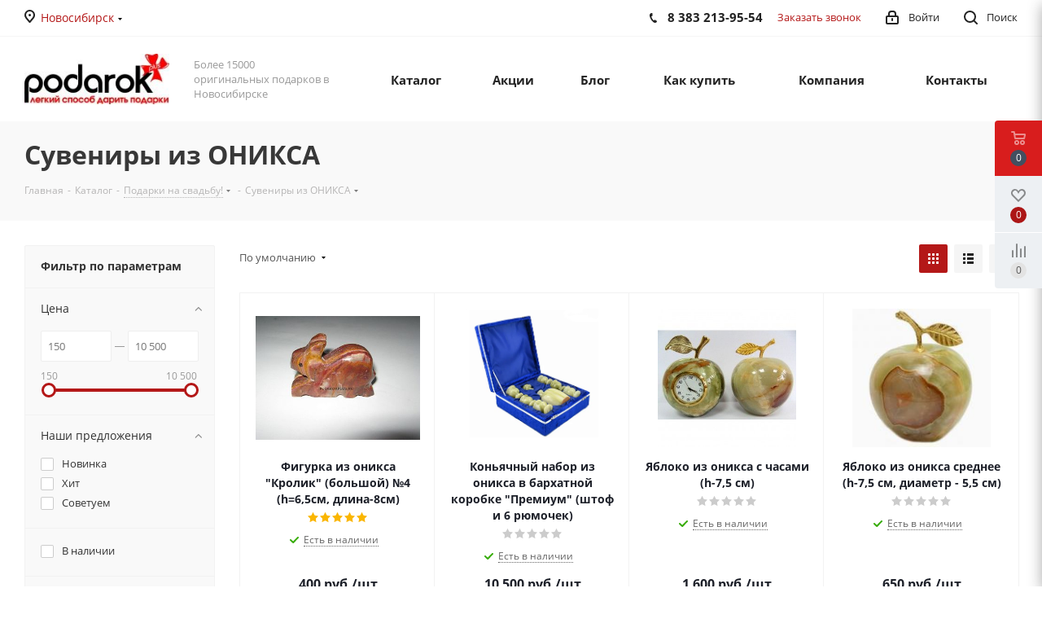

--- FILE ---
content_type: text/html; charset=UTF-8
request_url: https://www.podarokplus.ru/catalog/podarki-na-svadbu/suveniry-iz-oniksa-7/
body_size: 46545
content:
<!DOCTYPE html>
<html>
<head><link rel="next" href="https://www.podarokplus.ru/catalog/podarki-na-svadbu/suveniry-iz-oniksa-7/?PAGEN_1=2" />
<title>Оригинальные подарки и сувениры на свадьбу купить в Новосибирске, фото, цены, доставка - Подарок Плюс</title>
<meta name="viewport" content="initial-scale=1.0, width=device-width" />
<meta name="HandheldFriendly" content="true" />
<meta name="yes" content="yes" />
<meta name="apple-mobile-web-app-status-bar-style" content="black" />
<meta name="SKYPE_TOOLBAR" content="SKYPE_TOOLBAR_PARSER_COMPATIBLE" />
	<meta http-equiv="Content-Type" content="text/html; charset=UTF-8" />
<meta name="keywords" content="Купить оригинальный подарок на свадьбу, Свадебные подарки в Новосибирске, Заказать с доставкой свадебный подарок, Необычные подарки с доставкой в Новосибирске, Креативные подарки и сувениры на свадьбу, Что подарить на свадьбу, Лучшие подарки на свадьбу в интернет магазине с доставкой, Прикольный подарок на свадьбу, Смешные подарки заказать в Новосибирске" />
<meta name="description" content="Интернет магазин подарков &amp;quot;Подарок Плюс&amp;quot; предлагает купить оригинальные, необычные, прикольные подарки и сувениры на свадьбу с доставкой в Новосибирске" />
<script data-skip-moving="true">(function(w, d) {var v = w.frameCacheVars = {'CACHE_MODE':'HTMLCACHE','storageBlocks':[],'dynamicBlocks':{'basketitems-component-block':'d41d8cd98f00','header-regionality-block':'10877f3a9e50','address-block1':'f7203d953c89','header-auth-block1':'d41d8cd98f00','header-allphones-block1':'81a317bb1185','header-basket-with-compare-block2':'d41d8cd98f00','header-auth-block2':'d41d8cd98f00','mobile-region-block1':'d41d8cd98f00','viewtype-block':'f9f690708839','IzufVt':'439493a664bf','viewed-block':'d41d8cd98f00','8ofwKu':'0d1f5c570ea1','header-allphones-block2':'fc0395e24267','email-block1':'0cab178068ef','address-block2':'c863b76b5f25','V62bio':'d41d8cd98f00','basketitems-block':'d41d8cd98f00','all-basketitems-block':'d41d8cd98f00'},'AUTO_UPDATE':true,'AUTO_UPDATE_TTL':'0','version':'2'};var inv = false;if (v.AUTO_UPDATE === false){if (v.AUTO_UPDATE_TTL && v.AUTO_UPDATE_TTL > 0){var lm = Date.parse(d.lastModified);if (!isNaN(lm)){var td = new Date().getTime();if ((lm + v.AUTO_UPDATE_TTL * 1000) >= td){w.frameRequestStart = false;w.preventAutoUpdate = true;return;}inv = true;}}else{w.frameRequestStart = false;w.preventAutoUpdate = true;return;}}var r = w.XMLHttpRequest ? new XMLHttpRequest() : (w.ActiveXObject ? new w.ActiveXObject("Microsoft.XMLHTTP") : null);if (!r) { return; }w.frameRequestStart = true;var m = v.CACHE_MODE; var l = w.location; var x = new Date().getTime();var q = "?bxrand=" + x + (l.search.length > 0 ? "&" + l.search.substring(1) : "");var u = l.protocol + "//" + l.host + l.pathname + q;r.open("GET", u, true);r.setRequestHeader("BX-ACTION-TYPE", "get_dynamic");r.setRequestHeader("X-Bitrix-Composite", "get_dynamic");r.setRequestHeader("BX-CACHE-MODE", m);r.setRequestHeader("BX-CACHE-BLOCKS", v.dynamicBlocks ? JSON.stringify(v.dynamicBlocks) : "");if (inv){r.setRequestHeader("BX-INVALIDATE-CACHE", "Y");}try { r.setRequestHeader("BX-REF", d.referrer || "");} catch(e) {}if (m === "APPCACHE"){r.setRequestHeader("BX-APPCACHE-PARAMS", JSON.stringify(v.PARAMS));r.setRequestHeader("BX-APPCACHE-URL", v.PAGE_URL ? v.PAGE_URL : "");}r.onreadystatechange = function() {if (r.readyState != 4) { return; }var a = r.getResponseHeader("BX-RAND");var b = w.BX && w.BX.frameCache ? w.BX.frameCache : false;if (a != x || !((r.status >= 200 && r.status < 300) || r.status === 304 || r.status === 1223 || r.status === 0)){var f = {error:true, reason:a!=x?"bad_rand":"bad_status", url:u, xhr:r, status:r.status};if (w.BX && w.BX.ready && b){BX.ready(function() {setTimeout(function(){BX.onCustomEvent("onFrameDataRequestFail", [f]);}, 0);});}w.frameRequestFail = f;return;}if (b){b.onFrameDataReceived(r.responseText);if (!w.frameUpdateInvoked){b.update(false);}w.frameUpdateInvoked = true;}else{w.frameDataString = r.responseText;}};r.send();var p = w.performance;if (p && p.addEventListener && p.getEntries && p.setResourceTimingBufferSize){var e = 'resourcetimingbufferfull';var h = function() {if (w.BX && w.BX.frameCache && w.BX.frameCache.frameDataInserted){p.removeEventListener(e, h);}else {p.setResourceTimingBufferSize(p.getEntries().length + 50);}};p.addEventListener(e, h);}})(window, document);</script>


<link href="https://fonts.googleapis.com/css?family=Open+Sans:300italic,400italic,600italic,700italic,800italic,400,300,500,600,700,800&subset=latin,cyrillic-ext"  rel="stylesheet" />
<link href="/bitrix/css/aspro.next/notice.css?16936728143664"  rel="stylesheet" />
<link href="/bitrix/js/ui/design-tokens/dist/ui.design-tokens.css?169371842324720"  rel="stylesheet" />
<link href="/bitrix/js/ui/fonts/opensans/ui.font.opensans.css?16671425722555"  rel="stylesheet" />
<link href="/bitrix/js/main/popup/dist/main.popup.bundle.css?169371845829861"  rel="stylesheet" />
<link href="/bitrix/templates/aspro_next/components/bitrix/catalog/main/style.css?169367281510637"  rel="stylesheet" />
<link href="/bitrix/templates/aspro_next/css/menu-list.min.css?1635426647245"  rel="stylesheet" />
<link href="/bitrix/templates/aspro_next/css/dropdown-select.min.css?1635426647792"  rel="stylesheet" />
<link href="/bitrix/templates/aspro_next/components/bitrix/catalog.smart.filter/main/style.css?15324971541133"  rel="stylesheet" />
<link href="/bitrix/templates/aspro_next/css/landings.css?16936728152096"  rel="stylesheet" />
<link href="/bitrix/templates/aspro_next/css/grid-list.min.css?16936747447514"  rel="stylesheet" />
<link href="/bitrix/templates/aspro_next/vendor/css/bootstrap.css?1532497154114216"  data-template-style="true"  rel="stylesheet" />
<link href="/bitrix/templates/aspro_next/css/jquery.fancybox.css?15324971534353"  data-template-style="true"  rel="stylesheet" />
<link href="/bitrix/templates/aspro_next/css/styles.css?1693674744120099"  data-template-style="true"  rel="stylesheet" />
<link href="/bitrix/templates/aspro_next/css/animation/animation_ext.css?15324971534934"  data-template-style="true"  rel="stylesheet" />
<link href="/bitrix/templates/aspro_next/vendor/css/footable.standalone.min.css?153249715419590"  data-template-style="true"  rel="stylesheet" />
<link href="/bitrix/templates/aspro_next/css/h1-bold.css?165382885744"  data-template-style="true"  rel="stylesheet" />
<link href="/bitrix/templates/aspro_next/css/blocks/blocks.css?16230028192015"  data-template-style="true"  rel="stylesheet" />
<link href="/bitrix/templates/aspro_next/ajax/ajax.css?1532497153326"  data-template-style="true"  rel="stylesheet" />
<link href="/bitrix/templates/aspro_next/css/jquery.mCustomScrollbar.min.css?155050829742839"  data-template-style="true"  rel="stylesheet" />
<link href="/bitrix/components/aspro/marketing.popup.next/templates/.default/style.css?16538288576607"  data-template-style="true"  rel="stylesheet" />
<link href="/bitrix/templates/aspro_next/styles.css?174093222114101"  data-template-style="true"  rel="stylesheet" />
<link href="/bitrix/templates/aspro_next/template_styles.css?1740932221703416"  data-template-style="true"  rel="stylesheet" />
<link href="/bitrix/templates/aspro_next/css/media.css?1709262820182351"  data-template-style="true"  rel="stylesheet" />
<link href="/bitrix/templates/aspro_next/vendor/fonts/font-awesome/css/font-awesome.min.css?153249715431000"  data-template-style="true"  rel="stylesheet" />
<link href="/bitrix/templates/aspro_next/css/print.css?157254897419130"  data-template-style="true"  rel="stylesheet" />
<link href="/bitrix/templates/aspro_next/css/form.css?16538288631165"  data-template-style="true"  rel="stylesheet" />
<link href="/bitrix/templates/aspro_next/themes/5/theme.css?169367437048705"  data-template-style="true"  rel="stylesheet" />
<link href="/bitrix/templates/aspro_next/bg_color/light/bgcolors.css?169367437062"  data-template-style="true"  rel="stylesheet" />
<link href="/bitrix/templates/aspro_next/css/width-3.css?15725489662462"  data-template-style="true"  rel="stylesheet" />
<link href="/bitrix/templates/aspro_next/css/font-1.css?16538288664508"  data-template-style="true"  rel="stylesheet" />
<link href="/bitrix/templates/aspro_next/css/custom.css?1708195512122"  data-template-style="true"  rel="stylesheet" />
<script>if(!window.BX)window.BX={};if(!window.BX.message)window.BX.message=function(mess){if(typeof mess==='object'){for(let i in mess) {BX.message[i]=mess[i];} return true;}};</script>
<script>(window.BX||top.BX).message({'JS_CORE_LOADING':'Загрузка...','JS_CORE_NO_DATA':'- Нет данных -','JS_CORE_WINDOW_CLOSE':'Закрыть','JS_CORE_WINDOW_EXPAND':'Развернуть','JS_CORE_WINDOW_NARROW':'Свернуть в окно','JS_CORE_WINDOW_SAVE':'Сохранить','JS_CORE_WINDOW_CANCEL':'Отменить','JS_CORE_WINDOW_CONTINUE':'Продолжить','JS_CORE_H':'ч','JS_CORE_M':'м','JS_CORE_S':'с','JSADM_AI_HIDE_EXTRA':'Скрыть лишние','JSADM_AI_ALL_NOTIF':'Показать все','JSADM_AUTH_REQ':'Требуется авторизация!','JS_CORE_WINDOW_AUTH':'Войти','JS_CORE_IMAGE_FULL':'Полный размер'});</script>

<script src="/bitrix/js/main/core/core.js?1693726991487238"></script>

<script>BX.setJSList(['/bitrix/js/main/core/core_ajax.js','/bitrix/js/main/core/core_promise.js','/bitrix/js/main/polyfill/promise/js/promise.js','/bitrix/js/main/loadext/loadext.js','/bitrix/js/main/loadext/extension.js','/bitrix/js/main/polyfill/promise/js/promise.js','/bitrix/js/main/polyfill/find/js/find.js','/bitrix/js/main/polyfill/includes/js/includes.js','/bitrix/js/main/polyfill/matches/js/matches.js','/bitrix/js/ui/polyfill/closest/js/closest.js','/bitrix/js/main/polyfill/fill/main.polyfill.fill.js','/bitrix/js/main/polyfill/find/js/find.js','/bitrix/js/main/polyfill/matches/js/matches.js','/bitrix/js/main/polyfill/core/dist/polyfill.bundle.js','/bitrix/js/main/core/core.js','/bitrix/js/main/polyfill/intersectionobserver/js/intersectionobserver.js','/bitrix/js/main/lazyload/dist/lazyload.bundle.js','/bitrix/js/main/polyfill/core/dist/polyfill.bundle.js','/bitrix/js/main/parambag/dist/parambag.bundle.js']);
</script>
<script>(window.BX||top.BX).message({'NOTICE_ADDED2CART':'В корзине','NOTICE_CLOSE':'Закрыть','NOTICE_MORE':'и ещё #COUNT# #PRODUCTS#','NOTICE_PRODUCT0':'товаров','NOTICE_PRODUCT1':'товар','NOTICE_PRODUCT2':'товара','NOTICE_ADDED2DELAY':'В отложенных','NOTICE_ADDED2COMPARE':'В сравнении','NOTICE_AUTHORIZED':'Вы успешно авторизовались','NOTICE_REMOVED_FROM_COMPARE':'Удалено из сравнения'});</script>
<script>(window.BX||top.BX).message({'LANGUAGE_ID':'ru','FORMAT_DATE':'DD.MM.YYYY','FORMAT_DATETIME':'DD.MM.YYYY HH:MI:SS','COOKIE_PREFIX':'BITRIX_SM','SERVER_TZ_OFFSET':'10800','UTF_MODE':'Y','SITE_ID':'s1','SITE_DIR':'/'});</script>


<script src="/bitrix/js/ui/dexie/dist/dexie3.bundle.js?1667142575188902"></script>
<script src="/bitrix/js/main/core/core_ls.js?153249728710430"></script>
<script src="/bitrix/js/main/core/core_fx.js?153249728716888"></script>
<script src="/bitrix/js/main/core/core_frame_cache.js?169372699117037"></script>
<script src="/bitrix/js/main/jquery/jquery-2.2.4.min.js?166714258185578"></script>
<script src="/bitrix/js/main/cphttprequest.js?15324972766104"></script>
<script src="/bitrix/js/main/ajax.js?153249727635509"></script>
<script src="/bitrix/js/aspro.next/notice.js?169367474428110"></script>
<script src="/bitrix/js/main/popup/dist/main.popup.bundle.js?1693718456117166"></script>
<script src="/bitrix/js/currency/currency-core/dist/currency-core.bundle.js?16937183777014"></script>
<script src="/bitrix/js/currency/core_currency.js?16178137021141"></script>
<script data-skip-moving='true'>window['asproRecaptcha'] = {params: {'recaptchaColor':'light','recaptchaLogoShow':'y','recaptchaSize':'compact','recaptchaBadge':'bottomright','recaptchaLang':'ru'},key: '6LeMENEqAAAAANrWUTqZntr7TP1G8t78R5mD8Bdp',ver: '2'};</script>
<script data-skip-moving='true'>!function(c,t,n,p){function s(e){var a=t.getElementById(e);if(a&&!(a.className.indexOf("g-recaptcha")<0)&&c.grecaptcha)if("3"==c[p].ver)a.innerHTML='<textarea class="g-recaptcha-response" style="display:none;resize:0;" name="g-recaptcha-response"></textarea>',grecaptcha.ready(function(){grecaptcha.execute(c[p].key,{action:"maxscore"}).then(function(e){a.innerHTML='<textarea class="g-recaptcha-response" style="display:none;resize:0;" name="g-recaptcha-response">'+e+"</textarea>"})});else{if(a.children.length)return;var r=grecaptcha.render(e,{sitekey:c[p].key+"",theme:c[p].params.recaptchaColor+"",size:c[p].params.recaptchaSize+"",callback:"onCaptchaVerify"+c[p].params.recaptchaSize,badge:c[p].params.recaptchaBadge});$(a).attr("data-widgetid",r)}}c.onLoadRenderRecaptcha=function(){var e=[];for(var a in c[n].args)if(c[n].args.hasOwnProperty(a)){var r=c[n].args[a][0];-1==e.indexOf(r)&&(e.push(r),s(r))}c[n]=function(e){s(e)}},c[n]=c[n]||function(){var e,a,r;c[n].args=c[n].args||[],c[n].args.push(arguments),a="recaptchaApiLoader",(e=t).getElementById(a)||((r=e.createElement("script")).id=a,r.src="//www.google.com/recaptcha/api.js?hl="+c[p].params.recaptchaLang+"&onload=onLoadRenderRecaptcha&render="+("3"==c[p].ver?c[p].key:"explicit"),e.head.appendChild(r))}}(window,document,"renderRecaptchaById","asproRecaptcha");</script>
<script data-skip-moving='true'>!function(){function d(a){for(var e=a;e;)if("form"===(e=e.parentNode).nodeName.toLowerCase())return e;return null}function i(a){var e=[],t=null,n=!1;void 0!==a&&(n=null!==a),t=n?a.getElementsByTagName("input"):document.getElementsByName("captcha_word");for(var r=0;r<t.length;r++)"captcha_word"===t[r].name&&e.push(t[r]);return e}function l(a){for(var e=[],t=a.getElementsByTagName("img"),n=0;n<t.length;n++)!/\/bitrix\/tools\/captcha.php\?(captcha_code|captcha_sid)=[^>]*?/i.test(t[n].src)&&"captcha"!==t[n].id||e.push(t[n]);return e}function h(a){var e="recaptcha-dynamic-"+(new Date).getTime();if(null!==document.getElementById(e)){for(var t=null;t=Math.floor(65535*Math.random()),null!==document.getElementById(e+t););e+=t}var n=document.createElement("div");n.id=e,n.className="g-recaptcha",n.attributes["data-sitekey"]=window.asproRecaptcha.key,a.parentNode&&(a.parentNode.className+=" recaptcha_text",a.parentNode.replaceChild(n,a)),"3"==window.asproRecaptcha.ver&&(a.closest(".captcha-row").style.display="none"),renderRecaptchaById(e)}function a(){for(var a,e,t,n,r=function(){var a=i(null);if(0===a.length)return[];for(var e=[],t=0;t<a.length;t++){var n=d(a[t]);null!==n&&e.push(n)}return e}(),c=0;c<r.length;c++){var o=r[c],p=i(o);if(0!==p.length){var s=l(o);if(0!==s.length){for(a=0;a<p.length;a++)h(p[a]);for(a=0;a<s.length;a++)t=s[a],n="[data-uri]",t.attributes.src=n,t.style.display="none","src"in t&&(t.parentNode&&-1===t.parentNode.className.indexOf("recaptcha_tmp_img")&&(t.parentNode.className+=" recaptcha_tmp_img"),t.src=n);e=o,"function"==typeof $&&$(e).find(".captcha-row label > span").length&&$(e).find(".captcha-row label > span").html(BX.message("RECAPTCHA_TEXT")+' <span class="star">*</span>')}}}}document.addEventListener?document.addEventListener("DOMNodeInserted",function(){try{return(function(){if("undefined"!=typeof renderRecaptchaById)for(var a=document.getElementsByClassName("g-recaptcha"),e=0;e<a.length;e++){var t=a[e];if(0===t.innerHTML.length){var n=t.id;if("string"==typeof n&&0!==n.length){if("3"==window.asproRecaptcha.ver)t.closest(".captcha-row").style.display="none";else if("function"==typeof $){var r=$(t).closest(".captcha-row");r.length&&(r.addClass(window.asproRecaptcha.params.recaptchaSize+" logo_captcha_"+window.asproRecaptcha.params.recaptchaLogoShow+" "+window.asproRecaptcha.params.recaptchaBadge),r.find(".captcha_image").addClass("recaptcha_tmp_img"),r.find(".captcha_input").addClass("recaptcha_text"),"invisible"!==window.asproRecaptcha.params.recaptchaSize&&(r.find("input.recaptcha").length||$('<input type="text" class="recaptcha" value="" />').appendTo(r)))}renderRecaptchaById(n)}}}}(),window.renderRecaptchaById&&window.asproRecaptcha&&window.asproRecaptcha.key)?(a(),!0):(console.error("Bad captcha keys or module error"),!0)}catch(a){return console.error(a),!0}},!1):console.warn("Your browser does not support dynamic ReCaptcha replacement")}();</script>
<script>
					(function () {
						"use strict";

						var counter = function ()
						{
							var cookie = (function (name) {
								var parts = ("; " + document.cookie).split("; " + name + "=");
								if (parts.length == 2) {
									try {return JSON.parse(decodeURIComponent(parts.pop().split(";").shift()));}
									catch (e) {}
								}
							})("BITRIX_CONVERSION_CONTEXT_s1");

							if (cookie && cookie.EXPIRE >= BX.message("SERVER_TIME"))
								return;

							var request = new XMLHttpRequest();
							request.open("POST", "/bitrix/tools/conversion/ajax_counter.php", true);
							request.setRequestHeader("Content-type", "application/x-www-form-urlencoded");
							request.send(
								"SITE_ID="+encodeURIComponent("s1")+
								"&sessid="+encodeURIComponent(BX.bitrix_sessid())+
								"&HTTP_REFERER="+encodeURIComponent(document.referrer)
							);
						};

						if (window.frameRequestStart === true)
							BX.addCustomEvent("onFrameDataReceived", counter);
						else
							BX.ready(counter);
					})();
				</script>
<script>window.lazySizesConfig = window.lazySizesConfig || {};lazySizesConfig.loadMode = 2;lazySizesConfig.expand = 100;lazySizesConfig.expFactor = 1;lazySizesConfig.hFac = 0.1;</script>
<script>var ajaxMessages = {wait:"Загрузка..."}</script>
<link rel="shortcut icon" href="/favicon.ico" type="image/x-icon" />
<style>html {--border-radius:8px;--theme-base-color:#b41818;--theme-base-color-hue:0;--theme-base-color-saturation:76%;--theme-base-color-lightness:40%;--theme-base-opacity-color:#b418181a;--theme-more-color:#b41818;--theme-more-color-hue:0;--theme-more-color-saturation:76%;--theme-more-color-lightness:40%;--theme-lightness-hover-diff:6%;}</style>
<meta property="ya:interaction" content="XML_FORM" />
<meta property="ya:interaction:url" content="https://www.podarokplus.ru/catalog/podarki-na-svadbu/suveniry-iz-oniksa-7/?mode=xml" />
<meta property="og:image" content="https://www.podarokplus.ru:443/upload/iblock/f1d/f1d2ddd3d5bddd8c4d4a90f114fdc0f0.jpg" />
<link rel="image_src" href="https://www.podarokplus.ru:443/upload/iblock/f1d/f1d2ddd3d5bddd8c4d4a90f114fdc0f0.jpg"  />
<meta property="og:title" content="Оригинальные подарки и сувениры на свадьбу купить в Новосибирске, фото, цены, доставка - Подарок Плюс" />
<meta property="og:type" content="website" />
<meta property="og:url" content="https://www.podarokplus.ru:443/catalog/podarki-na-svadbu/suveniry-iz-oniksa-7/" />
<meta property="og:description" content="Интернет магазин подарков &quot;Подарок Плюс&quot; предлагает купить оригинальные, необычные, прикольные подарки и сувениры на свадьбу с доставкой в Новосибирске" />
<script>BX.message({'PHONE':'Телефон','FAST_VIEW':'Быстрый просмотр','TABLES_SIZE_TITLE':'Подбор размера','SOCIAL':'Социальные сети','DESCRIPTION':'Описание магазина','ITEMS':'Товары','LOGO':'Логотип','REGISTER_INCLUDE_AREA':'Текст о регистрации','AUTH_INCLUDE_AREA':'Текст об авторизации','FRONT_IMG':'Изображение компании','EMPTY_CART':'пуста','CATALOG_VIEW_MORE':'... Показать все','CATALOG_VIEW_LESS':'... Свернуть','JS_REQUIRED':'Заполните это поле','JS_FORMAT':'Неверный формат','JS_FILE_EXT':'Недопустимое расширение файла','JS_PASSWORD_COPY':'Пароли не совпадают','JS_PASSWORD_LENGTH':'Минимум 6 символов','JS_ERROR':'Неверно заполнено поле','JS_FILE_SIZE':'Максимальный размер 5мб','JS_FILE_BUTTON_NAME':'Выберите файл','JS_FILE_DEFAULT':'Файл не найден','JS_DATE':'Некорректная дата','JS_DATETIME':'Некорректная дата/время','JS_REQUIRED_LICENSES':'Согласитесь с условиями','JS_REQUIRED_OFFER':'Согласитесь с условиями','LICENSE_PROP':'Согласие на обработку персональных данных','LOGIN_LEN':'Введите минимум {0} символа','FANCY_CLOSE':'Закрыть','FANCY_NEXT':'Следующий','FANCY_PREV':'Предыдущий','TOP_AUTH_REGISTER':'Регистрация','CALLBACK':'Заказать звонок','S_CALLBACK':'Заказать звонок','UNTIL_AKC':'До конца акции','TITLE_QUANTITY_BLOCK':'Остаток','TITLE_QUANTITY':'шт.','TOTAL_SUMM_ITEM':'Общая стоимость ','SUBSCRIBE_SUCCESS':'Вы успешно подписались','RECAPTCHA_TEXT':'Подтвердите, что вы не робот','JS_RECAPTCHA_ERROR':'Пройдите проверку','COUNTDOWN_SEC':'сек.','COUNTDOWN_MIN':'мин.','COUNTDOWN_HOUR':'час.','COUNTDOWN_DAY0':'дней','COUNTDOWN_DAY1':'день','COUNTDOWN_DAY2':'дня','COUNTDOWN_WEAK0':'Недель','COUNTDOWN_WEAK1':'Неделя','COUNTDOWN_WEAK2':'Недели','COUNTDOWN_MONTH0':'Месяцев','COUNTDOWN_MONTH1':'Месяц','COUNTDOWN_MONTH2':'Месяца','COUNTDOWN_YEAR0':'Лет','COUNTDOWN_YEAR1':'Год','COUNTDOWN_YEAR2':'Года','CATALOG_PARTIAL_BASKET_PROPERTIES_ERROR':'Заполнены не все свойства у добавляемого товара','CATALOG_EMPTY_BASKET_PROPERTIES_ERROR':'Выберите свойства товара, добавляемые в корзину в параметрах компонента','CATALOG_ELEMENT_NOT_FOUND':'Элемент не найден','ERROR_ADD2BASKET':'Ошибка добавления товара в корзину','CATALOG_SUCCESSFUL_ADD_TO_BASKET':'Успешное добавление товара в корзину','ERROR_BASKET_TITLE':'Ошибка корзины','ERROR_BASKET_PROP_TITLE':'Выберите свойства, добавляемые в корзину','ERROR_BASKET_BUTTON':'Выбрать','BASKET_TOP':'Корзина в шапке','ERROR_ADD_DELAY_ITEM':'Ошибка отложенной корзины','VIEWED_TITLE':'Ранее вы смотрели','VIEWED_BEFORE':'Ранее вы смотрели','BEST_TITLE':'Лучшие предложения','CT_BST_SEARCH_BUTTON':'Поиск','CT_BST_SEARCH2_BUTTON':'Найти','BASKET_PRINT_BUTTON':'Распечатать','BASKET_CLEAR_ALL_BUTTON':'Очистить','BASKET_QUICK_ORDER_BUTTON':'Быстрый заказ','BASKET_CONTINUE_BUTTON':'Продолжить покупки','BASKET_ORDER_BUTTON':'Оформить заказ','SHARE_BUTTON':'Поделиться','BASKET_CHANGE_TITLE':'Ваш заказ','BASKET_CHANGE_LINK':'Изменить','MORE_INFO_SKU':'Подробнее','MORE_BUY_SKU':'Купить','FROM':'от','BEFORE':'до','TITLE_BLOCK_VIEWED_NAME':'Ранее вы смотрели','T_BASKET':'Корзина','FILTER_EXPAND_VALUES':'Показать все','FILTER_HIDE_VALUES':'Свернуть','FULL_ORDER':'Полный заказ','CUSTOM_COLOR_CHOOSE':'Выбрать','CUSTOM_COLOR_CANCEL':'Отмена','S_MOBILE_MENU':'Меню','NEXT_T_MENU_BACK':'Назад','NEXT_T_MENU_CALLBACK':'Обратная связь','NEXT_T_MENU_CONTACTS_TITLE':'Будьте на связи','SEARCH_TITLE':'Поиск','SOCIAL_TITLE':'Оставайтесь на связи','HEADER_SCHEDULE':'Время работы','SEO_TEXT':'SEO описание','COMPANY_IMG':'Картинка компании','COMPANY_TEXT':'Описание компании','CONFIG_SAVE_SUCCESS':'Настройки сохранены','CONFIG_SAVE_FAIL':'Ошибка сохранения настроек','ITEM_ECONOMY':'Экономия','ITEM_ARTICLE':'Артикул: ','JS_FORMAT_ORDER':'имеет неверный формат','JS_BASKET_COUNT_TITLE':'В корзине товаров на SUMM','POPUP_VIDEO':'Видео','POPUP_GIFT_TEXT':'Нашли что-то особенное? Намекните другу о подарке!','ORDER_FIO_LABEL':'Ф.И.О.','ORDER_PHONE_LABEL':'Телефон','ORDER_REGISTER_BUTTON':'Регистрация','FILTER_HELPER_VALUES':' знач.','FILTER_HELPER_TITLE':'Фильтр:','COPY':'Копирайт','PAYMENT':'Оплата','PAY_SYSTEM':'Платежные системы','CREATE':'Создание сайтов','NAME':'Имя','OK_MSG':'Ваше сообщение успешно отправлено.','FOUND_CHEAPER':'Нашли дешевле?','ITEM_ADDED':'Товар успешно добавлен в корзину','ITEM_ADDED_ORDER':'Перейти к оформлению покупки','ITEM_ADDED_BACK':'Продолжить покупки','SEND_MSG':'Отправить сообщение','SEND_RESUME':'Отправить резюме','FIO':'Фамилияя, Имя, Отчество','ARBITRARY_1':'Произвольная область 1','ARBITRARY_2':'Произвольная область 2','ROUBLE':'руб.'})</script>



<script src="/bitrix/templates/aspro_next/js/jquery.actual.min.js?15324971541251"></script>
<script src="/bitrix/templates/aspro_next/vendor/js/jquery.bxslider.js?153249715466080"></script>
<script src="/bitrix/templates/aspro_next/js/jqModal.js?165382885712439"></script>
<script src="/bitrix/templates/aspro_next/vendor/js/bootstrap.js?153249715427908"></script>
<script src="/bitrix/templates/aspro_next/vendor/js/jquery.appear.js?15324971543188"></script>
<script src="/bitrix/templates/aspro_next/js/browser.js?15324971541032"></script>
<script src="/bitrix/templates/aspro_next/js/jquery.fancybox.js?153249715445889"></script>
<script src="/bitrix/templates/aspro_next/js/jquery.flexslider.js?162300266056312"></script>
<script src="/bitrix/templates/aspro_next/vendor/js/moment.min.js?153249715434436"></script>
<script src="/bitrix/templates/aspro_next/vendor/js/footable.js?1532497154275478"></script>
<script src="/bitrix/templates/aspro_next/vendor/js/jquery.menu-aim.js?165382892512786"></script>
<script src="/bitrix/templates/aspro_next/vendor/js/velocity/velocity.js?162300264844791"></script>
<script src="/bitrix/templates/aspro_next/vendor/js/velocity/velocity.ui.js?162300264813257"></script>
<script src="/bitrix/templates/aspro_next/vendor/js/lazysizes.min.js?15725489737057"></script>
<script src="/bitrix/templates/aspro_next/js/jquery.validate.min.js?153249715422257"></script>
<script src="/bitrix/templates/aspro_next/js/jquery.inputmask.bundle.min.js?1635426649118400"></script>
<script src="/bitrix/templates/aspro_next/js/jquery.uniform.min.js?16230026678308"></script>
<script src="/bitrix/templates/aspro_next/js/jquery.easing.1.3.js?15324971548095"></script>
<script src="/bitrix/templates/aspro_next/js/equalize.min.js?1532497154588"></script>
<script src="/bitrix/templates/aspro_next/js/jquery.alphanumeric.js?15324971541972"></script>
<script src="/bitrix/templates/aspro_next/js/jquery.cookie.js?15324971543066"></script>
<script src="/bitrix/templates/aspro_next/js/jquery.plugin.min.js?15324971543181"></script>
<script src="/bitrix/templates/aspro_next/js/jquery.countdown.min.js?153249715413137"></script>
<script src="/bitrix/templates/aspro_next/js/jquery.countdown-ru.js?15324971541400"></script>
<script src="/bitrix/templates/aspro_next/js/jquery.ikSelect.js?169367351332246"></script>
<script src="/bitrix/templates/aspro_next/js/jquery.mobile.custom.touch.min.js?16936743637684"></script>
<script src="/bitrix/templates/aspro_next/js/rating_likes.js?153249715410797"></script>
<script src="/bitrix/templates/aspro_next/js/blocks/blocks.js?16230026671328"></script>
<script src="/bitrix/templates/aspro_next/js/blocks/controls.js?1653828863900"></script>
<script src="/bitrix/templates/aspro_next/js/video_banner.js?162300265830810"></script>
<script src="/bitrix/templates/aspro_next/js/main.js?1693675205310461"></script>
<script src="/bitrix/templates/aspro_next/js/jquery.mCustomScrollbar.min.js?155050829739873"></script>
<script src="/bitrix/templates/aspro_next/components/bitrix/menu/left_front_catalog/script.js?153249715469"></script>
<script src="/bitrix/templates/aspro_next/components/bitrix/subscribe.form/main/script.js?1532497153186"></script>
<script src="/bitrix/components/bitrix/search.title/script.js?15877340589847"></script>
<script src="/bitrix/templates/aspro_next/components/bitrix/search.title/fixed/script.js?165382892510547"></script>
<script src="/bitrix/components/aspro/marketing.popup.next/templates/.default/script.js?16538288571847"></script>
<script src="/bitrix/templates/aspro_next/js/custom.js?1532497154100"></script>
<script src="/bitrix/templates/aspro_next/components/bitrix/catalog/main/script.js?16538288631755"></script>
<script src="/bitrix/templates/aspro_next/js/dropdown-select.min.js?1635426647653"></script>
<script src="/bitrix/templates/aspro_next/components/bitrix/catalog.smart.filter/main/script.js?162300281928970"></script>
<script src="/bitrix/templates/aspro_next/js/landings.js?1693672815565"></script>
<script src="/bitrix/templates/aspro_next/js/jquery.history.js?153249715421571"></script>
<script src="/bitrix/templates/aspro_next/components/aspro/regionality.list.next/popup_regions_small/script.js?16230028161138"></script>
<script src="/bitrix/templates/aspro_next/components/bitrix/catalog.section/catalog_block/script.js?169367436364184"></script>
<script src="/bitrix/components/aspro/catalog.viewed.next/templates/main_horizontal/script.js?15324972754676"></script>
<script>var _ba = _ba || []; _ba.push(["aid", "70613a965e5360dfa3c949edeef6f60b"]); _ba.push(["host", "www.podarokplus.ru"]); (function() {var ba = document.createElement("script"); ba.type = "text/javascript"; ba.async = true;ba.src = (document.location.protocol == "https:" ? "https://" : "http://") + "bitrix.info/ba.js";var s = document.getElementsByTagName("script")[0];s.parentNode.insertBefore(ba, s);})();</script>


	<meta name="yandex-verification" content="0f73f114e9513318" />
		<meta name="yandex-verification" content="ad598170b35c0688" />


</head>

<body class=" site_s1 fill_bg_n" id="main">
	<div id="panel"></div>
	
	
				<div id="bxdynamic_basketitems-component-block_start" style="display:none"></div><div id="bxdynamic_basketitems-component-block_end" style="display:none"></div>						
		
		<script>
					window.onload=function(){
				window.dataLayer = window.dataLayer || [];
			}
				BX.message({'MIN_ORDER_PRICE_TEXT':'<b>Минимальная сумма заказа #PRICE#<\/b><br/>Пожалуйста, добавьте еще товаров в корзину','LICENSES_TEXT':'Я согласен на <a href=\"/include/licenses_detail.php\" target=\"_blank\">обработку персональных данных<\/a>'});

		var arNextOptions = ({
			"SITE_DIR" : "/",
			"SITE_ID" : "s1",
			"SITE_ADDRESS" : "www.podarokplus.ru",
			"FORM" : ({
				"ASK_FORM_ID" : "ASK",
				"SERVICES_FORM_ID" : "SERVICES",
				"FEEDBACK_FORM_ID" : "FEEDBACK",
				"CALLBACK_FORM_ID" : "CALLBACK",
				"RESUME_FORM_ID" : "RESUME",
				"TOORDER_FORM_ID" : "TOORDER"
			}),
			"PAGES" : ({
				"FRONT_PAGE" : "",
				"BASKET_PAGE" : "",
				"ORDER_PAGE" : "",
				"PERSONAL_PAGE" : "",
				"CATALOG_PAGE" : "1",
				"CATALOG_PAGE_URL" : "/catalog/",
				"BASKET_PAGE_URL" : "/basket/",
				"COMPARE_PAGE_URL" : "/catalog/compare.php/",
			}),
			"PRICES" : ({
				"MIN_PRICE" : "",
			}),
			"THEME" : ({
				'THEME_SWITCHER' : 'N',
				'BASE_COLOR' : '5',
				'BASE_COLOR_CUSTOM' : 'b41818',
				'TOP_MENU' : '',
				'TOP_MENU_FIXED' : 'N',
				'COLORED_LOGO' : 'Y',
				'SIDE_MENU' : 'LEFT',
				'SCROLLTOTOP_TYPE' : 'ROUND_COLOR',
				'SCROLLTOTOP_POSITION' : 'PADDING',
				'SCROLLTOTOP_POSITION_RIGHT'  : '',
				'SCROLLTOTOP_POSITION_BOTTOM' : '',
				'USE_LAZY_LOAD' : 'Y',
				'CAPTCHA_FORM_TYPE' : '',
				'ONE_CLICK_BUY_CAPTCHA' : 'N',
				'PHONE_MASK' : '',
				'VALIDATE_PHONE_MASK' : '',
				'DATE_MASK' : 'd.m.y',
				'DATE_PLACEHOLDER' : 'дд.мм.гггг',
				'VALIDATE_DATE_MASK' : '^[0-9]{1,2}\.[0-9]{1,2}\.[0-9]{4}$',
				'DATETIME_MASK' : 'd.m.y h:s',
				'DATETIME_PLACEHOLDER' : 'дд.мм.гггг чч:мм',
				'VALIDATE_DATETIME_MASK' : '^[0-9]{1,2}\.[0-9]{1,2}\.[0-9]{4} [0-9]{1,2}\:[0-9]{1,2}$',
				'VALIDATE_FILE_EXT' : 'png|jpg|jpeg|gif|doc|docx|xls|xlsx|txt|pdf|odt|rtf',
				'BANNER_WIDTH' : '',
				'BIGBANNER_ANIMATIONTYPE' : 'SLIDE_HORIZONTAL',
				'BIGBANNER_SLIDESSHOWSPEED' : '8000',
				'BIGBANNER_ANIMATIONSPEED' : '600',
				'PARTNERSBANNER_SLIDESSHOWSPEED' : '5000',
				'PARTNERSBANNER_ANIMATIONSPEED' : '600',
				'ORDER_BASKET_VIEW' : 'FLY2',
				'SHOW_BASKET_ONADDTOCART' : 'Y',
				'SHOW_BASKET_PRINT' : 'N',
				"SHOW_ONECLICKBUY_ON_BASKET_PAGE" : 'Y',
				'SHOW_LICENCE' : 'Y',				
				'LICENCE_CHECKED' : 'N',
				'SHOW_OFFER' : 'N',
				'OFFER_CHECKED' : 'N',
				'LOGIN_EQUAL_EMAIL' : 'Y',
				'PERSONAL_ONEFIO' : 'Y',
				'PERSONAL_PAGE_URL' : '/personal/',
				'SHOW_TOTAL_SUMM' : 'N',
				'SHOW_TOTAL_SUMM_TYPE' : 'CHANGE',
				'CHANGE_TITLE_ITEM' : 'N',
				'CHANGE_TITLE_ITEM_DETAIL' : 'N',
				'DISCOUNT_PRICE' : '',
				'STORES' : '',
				'STORES_SOURCE' : 'IBLOCK',
				'TYPE_SKU' : 'TYPE_1',
				'MENU_POSITION' : 'LINE',
				'MENU_TYPE_VIEW' : 'HOVER',
				'DETAIL_PICTURE_MODE' : 'POPUP',
				'PAGE_WIDTH' : '3',
				'PAGE_CONTACTS' : '2',
				'HEADER_TYPE' : '1',
				'REGIONALITY_SEARCH_ROW' : 'N',
				'HEADER_TOP_LINE' : '',
				'HEADER_FIXED' : '2',
				'HEADER_MOBILE' : '1',
				'HEADER_MOBILE_MENU' : '2',
				'HEADER_MOBILE_MENU_SHOW_TYPE' : '',
				'TYPE_SEARCH' : 'fixed',
				'PAGE_TITLE' : '3',
				'INDEX_TYPE' : 'index1',
				'FOOTER_TYPE' : '1',
				'PRINT_BUTTON' : 'N',
				'EXPRESSION_FOR_PRINT_PAGE' : 'Версия для печати',
				'EXPRESSION_FOR_FAST_VIEW' : 'Быстрый просмотр',
				'FILTER_VIEW' : 'VERTICAL',
				'YA_GOALS' : 'Y',
				'YA_COUNTER_ID' : '28152024',
				'USE_FORMS_GOALS' : 'COMMON',
				'USE_SALE_GOALS' : '',
				'USE_DEBUG_GOALS' : 'N',
				'SHOW_HEADER_GOODS' : 'Y',
				'INSTAGRAMM_INDEX' : 'N',
				'USE_PHONE_AUTH': 'N',
				'MOBILE_CATALOG_LIST_ELEMENTS_COMPACT': 'N',
				'NLO_MENU': 'N',
				'USE_FAST_VIEW_PAGE_DETAIL': 'Y',
			}),
			"PRESETS": [{'ID':'968','TITLE':'Тип 1','DESCRIPTION':'','IMG':'/bitrix/images/aspro.next/themes/preset968_1544181424.png','OPTIONS':{'THEME_SWITCHER':'Y','BASE_COLOR':'9','BASE_COLOR_CUSTOM':'1976d2','SHOW_BG_BLOCK':'N','COLORED_LOGO':'Y','PAGE_WIDTH':'3','FONT_STYLE':'2','MENU_COLOR':'COLORED','LEFT_BLOCK':'1','SIDE_MENU':'LEFT','H1_STYLE':'2','TYPE_SEARCH':'fixed','PAGE_TITLE':'1','HOVER_TYPE_IMG':'shine','SHOW_LICENCE':'Y','MAX_DEPTH_MENU':'3','HIDE_SITE_NAME_TITLE':'Y','SHOW_CALLBACK':'Y','PRINT_BUTTON':'N','USE_GOOGLE_RECAPTCHA':'N','GOOGLE_RECAPTCHA_SHOW_LOGO':'Y','HIDDEN_CAPTCHA':'Y','INSTAGRAMM_WIDE_BLOCK':'N','BIGBANNER_HIDEONNARROW':'N','INDEX_TYPE':{'VALUE':'index1','SUB_PARAMS':{'TIZERS':'Y','CATALOG_SECTIONS':'Y','CATALOG_TAB':'Y','MIDDLE_ADV':'Y','SALE':'Y','BLOG':'Y','BOTTOM_BANNERS':'Y','COMPANY_TEXT':'Y','BRANDS':'Y','INSTAGRAMM':'Y'}},'FRONT_PAGE_BRANDS':'brands_slider','FRONT_PAGE_SECTIONS':'front_sections_only','TOP_MENU_FIXED':'Y','HEADER_TYPE':'1','USE_REGIONALITY':'Y','FILTER_VIEW':'COMPACT','SEARCH_VIEW_TYPE':'with_filter','USE_FAST_VIEW_PAGE_DETAIL':'fast_view_1','SHOW_TOTAL_SUMM':'Y','CHANGE_TITLE_ITEM':'N','VIEW_TYPE_HIGHLOAD_PROP':'N','SHOW_HEADER_GOODS':'Y','SEARCH_HIDE_NOT_AVAILABLE':'N','LEFT_BLOCK_CATALOG_ICONS':'N','SHOW_CATALOG_SECTIONS_ICONS':'Y','LEFT_BLOCK_CATALOG_DETAIL':'Y','CATALOG_COMPARE':'Y','CATALOG_PAGE_DETAIL':'element_1','SHOW_BREADCRUMBS_CATALOG_SUBSECTIONS':'Y','SHOW_BREADCRUMBS_CATALOG_CHAIN':'H1','TYPE_SKU':'TYPE_1','DETAIL_PICTURE_MODE':'POPUP','MENU_POSITION':'LINE','MENU_TYPE_VIEW':'HOVER','VIEWED_TYPE':'LOCAL','VIEWED_TEMPLATE':'HORIZONTAL','USE_WORD_EXPRESSION':'Y','ORDER_BASKET_VIEW':'FLY','ORDER_BASKET_COLOR':'DARK','SHOW_BASKET_ONADDTOCART':'Y','SHOW_BASKET_PRINT':'Y','SHOW_BASKET_ON_PAGES':'N','USE_PRODUCT_QUANTITY_LIST':'Y','USE_PRODUCT_QUANTITY_DETAIL':'Y','ONE_CLICK_BUY_CAPTCHA':'N','SHOW_ONECLICKBUY_ON_BASKET_PAGE':'Y','ONECLICKBUY_SHOW_DELIVERY_NOTE':'N','PAGE_CONTACTS':'3','CONTACTS_USE_FEEDBACK':'Y','CONTACTS_USE_MAP':'Y','BLOG_PAGE':'list_elements_2','PROJECTS_PAGE':'list_elements_2','NEWS_PAGE':'list_elements_3','STAFF_PAGE':'list_elements_1','PARTNERS_PAGE':'list_elements_3','PARTNERS_PAGE_DETAIL':'element_4','VACANCY_PAGE':'list_elements_1','LICENSES_PAGE':'list_elements_2','FOOTER_TYPE':'4','ADV_TOP_HEADER':'N','ADV_TOP_UNDERHEADER':'N','ADV_SIDE':'Y','ADV_CONTENT_TOP':'N','ADV_CONTENT_BOTTOM':'N','ADV_FOOTER':'N','HEADER_MOBILE_FIXED':'Y','HEADER_MOBILE':'1','HEADER_MOBILE_MENU':'1','HEADER_MOBILE_MENU_OPEN':'1','PERSONAL_ONEFIO':'Y','LOGIN_EQUAL_EMAIL':'Y','YA_GOALS':'N','YANDEX_ECOMERCE':'N','GOOGLE_ECOMERCE':'N'}},{'ID':'221','TITLE':'Тип 2','DESCRIPTION':'','IMG':'/bitrix/images/aspro.next/themes/preset221_1544181431.png','OPTIONS':{'THEME_SWITCHER':'Y','BASE_COLOR':'11','BASE_COLOR_CUSTOM':'107bb1','SHOW_BG_BLOCK':'N','COLORED_LOGO':'Y','PAGE_WIDTH':'2','FONT_STYLE':'8','MENU_COLOR':'LIGHT','LEFT_BLOCK':'2','SIDE_MENU':'LEFT','H1_STYLE':'2','TYPE_SEARCH':'fixed','PAGE_TITLE':'1','HOVER_TYPE_IMG':'shine','SHOW_LICENCE':'Y','MAX_DEPTH_MENU':'4','HIDE_SITE_NAME_TITLE':'Y','SHOW_CALLBACK':'Y','PRINT_BUTTON':'N','USE_GOOGLE_RECAPTCHA':'N','GOOGLE_RECAPTCHA_SHOW_LOGO':'Y','HIDDEN_CAPTCHA':'Y','INSTAGRAMM_WIDE_BLOCK':'N','BIGBANNER_HIDEONNARROW':'N','INDEX_TYPE':{'VALUE':'index3','SUB_PARAMS':{'TOP_ADV_BOTTOM_BANNER':'Y','FLOAT_BANNER':'Y','CATALOG_SECTIONS':'Y','CATALOG_TAB':'Y','TIZERS':'Y','SALE':'Y','BOTTOM_BANNERS':'Y','COMPANY_TEXT':'Y','BRANDS':'Y','INSTAGRAMM':'N'}},'FRONT_PAGE_BRANDS':'brands_slider','FRONT_PAGE_SECTIONS':'front_sections_with_childs','TOP_MENU_FIXED':'Y','HEADER_TYPE':'2','USE_REGIONALITY':'Y','FILTER_VIEW':'VERTICAL','SEARCH_VIEW_TYPE':'with_filter','USE_FAST_VIEW_PAGE_DETAIL':'fast_view_1','SHOW_TOTAL_SUMM':'Y','CHANGE_TITLE_ITEM':'N','VIEW_TYPE_HIGHLOAD_PROP':'N','SHOW_HEADER_GOODS':'Y','SEARCH_HIDE_NOT_AVAILABLE':'N','LEFT_BLOCK_CATALOG_ICONS':'N','SHOW_CATALOG_SECTIONS_ICONS':'Y','LEFT_BLOCK_CATALOG_DETAIL':'Y','CATALOG_COMPARE':'Y','CATALOG_PAGE_DETAIL':'element_3','SHOW_BREADCRUMBS_CATALOG_SUBSECTIONS':'Y','SHOW_BREADCRUMBS_CATALOG_CHAIN':'H1','TYPE_SKU':'TYPE_1','DETAIL_PICTURE_MODE':'POPUP','MENU_POSITION':'LINE','MENU_TYPE_VIEW':'HOVER','VIEWED_TYPE':'LOCAL','VIEWED_TEMPLATE':'HORIZONTAL','USE_WORD_EXPRESSION':'Y','ORDER_BASKET_VIEW':'NORMAL','ORDER_BASKET_COLOR':'DARK','SHOW_BASKET_ONADDTOCART':'Y','SHOW_BASKET_PRINT':'Y','SHOW_BASKET_ON_PAGES':'N','USE_PRODUCT_QUANTITY_LIST':'Y','USE_PRODUCT_QUANTITY_DETAIL':'Y','ONE_CLICK_BUY_CAPTCHA':'N','SHOW_ONECLICKBUY_ON_BASKET_PAGE':'Y','ONECLICKBUY_SHOW_DELIVERY_NOTE':'N','PAGE_CONTACTS':'3','CONTACTS_USE_FEEDBACK':'Y','CONTACTS_USE_MAP':'Y','BLOG_PAGE':'list_elements_2','PROJECTS_PAGE':'list_elements_2','NEWS_PAGE':'list_elements_3','STAFF_PAGE':'list_elements_1','PARTNERS_PAGE':'list_elements_3','PARTNERS_PAGE_DETAIL':'element_4','VACANCY_PAGE':'list_elements_1','LICENSES_PAGE':'list_elements_2','FOOTER_TYPE':'1','ADV_TOP_HEADER':'N','ADV_TOP_UNDERHEADER':'N','ADV_SIDE':'Y','ADV_CONTENT_TOP':'N','ADV_CONTENT_BOTTOM':'N','ADV_FOOTER':'N','HEADER_MOBILE_FIXED':'Y','HEADER_MOBILE':'1','HEADER_MOBILE_MENU':'1','HEADER_MOBILE_MENU_OPEN':'1','PERSONAL_ONEFIO':'Y','LOGIN_EQUAL_EMAIL':'Y','YA_GOALS':'N','YANDEX_ECOMERCE':'N','GOOGLE_ECOMERCE':'N'}},{'ID':'215','TITLE':'Тип 3','DESCRIPTION':'','IMG':'/bitrix/images/aspro.next/themes/preset215_1544181438.png','OPTIONS':{'THEME_SWITCHER':'Y','BASE_COLOR':'16','BASE_COLOR_CUSTOM':'188b30','SHOW_BG_BLOCK':'N','COLORED_LOGO':'Y','PAGE_WIDTH':'3','FONT_STYLE':'8','MENU_COLOR':'LIGHT','LEFT_BLOCK':'3','SIDE_MENU':'LEFT','H1_STYLE':'2','TYPE_SEARCH':'fixed','PAGE_TITLE':'1','HOVER_TYPE_IMG':'shine','SHOW_LICENCE':'Y','MAX_DEPTH_MENU':'4','HIDE_SITE_NAME_TITLE':'Y','SHOW_CALLBACK':'Y','PRINT_BUTTON':'N','USE_GOOGLE_RECAPTCHA':'N','GOOGLE_RECAPTCHA_SHOW_LOGO':'Y','HIDDEN_CAPTCHA':'Y','INSTAGRAMM_WIDE_BLOCK':'N','BIGBANNER_HIDEONNARROW':'N','INDEX_TYPE':{'VALUE':'index2','SUB_PARAMS':[]},'FRONT_PAGE_BRANDS':'brands_list','FRONT_PAGE_SECTIONS':'front_sections_with_childs','TOP_MENU_FIXED':'Y','HEADER_TYPE':'2','USE_REGIONALITY':'Y','FILTER_VIEW':'VERTICAL','SEARCH_VIEW_TYPE':'with_filter','USE_FAST_VIEW_PAGE_DETAIL':'fast_view_1','SHOW_TOTAL_SUMM':'Y','CHANGE_TITLE_ITEM':'N','VIEW_TYPE_HIGHLOAD_PROP':'N','SHOW_HEADER_GOODS':'Y','SEARCH_HIDE_NOT_AVAILABLE':'N','LEFT_BLOCK_CATALOG_ICONS':'N','SHOW_CATALOG_SECTIONS_ICONS':'Y','LEFT_BLOCK_CATALOG_DETAIL':'Y','CATALOG_COMPARE':'Y','CATALOG_PAGE_DETAIL':'element_4','SHOW_BREADCRUMBS_CATALOG_SUBSECTIONS':'Y','SHOW_BREADCRUMBS_CATALOG_CHAIN':'H1','TYPE_SKU':'TYPE_1','DETAIL_PICTURE_MODE':'POPUP','MENU_POSITION':'LINE','MENU_TYPE_VIEW':'HOVER','VIEWED_TYPE':'LOCAL','VIEWED_TEMPLATE':'HORIZONTAL','USE_WORD_EXPRESSION':'Y','ORDER_BASKET_VIEW':'NORMAL','ORDER_BASKET_COLOR':'DARK','SHOW_BASKET_ONADDTOCART':'Y','SHOW_BASKET_PRINT':'Y','SHOW_BASKET_ON_PAGES':'N','USE_PRODUCT_QUANTITY_LIST':'Y','USE_PRODUCT_QUANTITY_DETAIL':'Y','ONE_CLICK_BUY_CAPTCHA':'N','SHOW_ONECLICKBUY_ON_BASKET_PAGE':'Y','ONECLICKBUY_SHOW_DELIVERY_NOTE':'N','PAGE_CONTACTS':'3','CONTACTS_USE_FEEDBACK':'Y','CONTACTS_USE_MAP':'Y','BLOG_PAGE':'list_elements_2','PROJECTS_PAGE':'list_elements_2','NEWS_PAGE':'list_elements_3','STAFF_PAGE':'list_elements_1','PARTNERS_PAGE':'list_elements_3','PARTNERS_PAGE_DETAIL':'element_4','VACANCY_PAGE':'list_elements_1','LICENSES_PAGE':'list_elements_2','FOOTER_TYPE':'1','ADV_TOP_HEADER':'N','ADV_TOP_UNDERHEADER':'N','ADV_SIDE':'Y','ADV_CONTENT_TOP':'N','ADV_CONTENT_BOTTOM':'N','ADV_FOOTER':'N','HEADER_MOBILE_FIXED':'Y','HEADER_MOBILE':'1','HEADER_MOBILE_MENU':'1','HEADER_MOBILE_MENU_OPEN':'1','PERSONAL_ONEFIO':'Y','LOGIN_EQUAL_EMAIL':'Y','YA_GOALS':'N','YANDEX_ECOMERCE':'N','GOOGLE_ECOMERCE':'N'}},{'ID':'881','TITLE':'Тип 4','DESCRIPTION':'','IMG':'/bitrix/images/aspro.next/themes/preset881_1544181443.png','OPTIONS':{'THEME_SWITCHER':'Y','BASE_COLOR':'CUSTOM','BASE_COLOR_CUSTOM':'f07c00','SHOW_BG_BLOCK':'N','COLORED_LOGO':'Y','PAGE_WIDTH':'1','FONT_STYLE':'1','MENU_COLOR':'COLORED','LEFT_BLOCK':'2','SIDE_MENU':'RIGHT','H1_STYLE':'2','TYPE_SEARCH':'fixed','PAGE_TITLE':'3','HOVER_TYPE_IMG':'blink','SHOW_LICENCE':'Y','MAX_DEPTH_MENU':'4','HIDE_SITE_NAME_TITLE':'Y','SHOW_CALLBACK':'Y','PRINT_BUTTON':'Y','USE_GOOGLE_RECAPTCHA':'N','GOOGLE_RECAPTCHA_SHOW_LOGO':'Y','HIDDEN_CAPTCHA':'Y','INSTAGRAMM_WIDE_BLOCK':'N','BIGBANNER_HIDEONNARROW':'N','INDEX_TYPE':{'VALUE':'index4','SUB_PARAMS':[]},'FRONT_PAGE_BRANDS':'brands_slider','FRONT_PAGE_SECTIONS':'front_sections_with_childs','TOP_MENU_FIXED':'Y','HEADER_TYPE':'9','USE_REGIONALITY':'Y','FILTER_VIEW':'COMPACT','SEARCH_VIEW_TYPE':'with_filter','USE_FAST_VIEW_PAGE_DETAIL':'fast_view_1','SHOW_TOTAL_SUMM':'Y','CHANGE_TITLE_ITEM':'N','VIEW_TYPE_HIGHLOAD_PROP':'N','SHOW_HEADER_GOODS':'Y','SEARCH_HIDE_NOT_AVAILABLE':'N','LEFT_BLOCK_CATALOG_ICONS':'N','SHOW_CATALOG_SECTIONS_ICONS':'Y','LEFT_BLOCK_CATALOG_DETAIL':'Y','CATALOG_COMPARE':'Y','CATALOG_PAGE_DETAIL':'element_4','SHOW_BREADCRUMBS_CATALOG_SUBSECTIONS':'Y','SHOW_BREADCRUMBS_CATALOG_CHAIN':'H1','TYPE_SKU':'TYPE_1','DETAIL_PICTURE_MODE':'POPUP','MENU_POSITION':'LINE','MENU_TYPE_VIEW':'HOVER','VIEWED_TYPE':'LOCAL','VIEWED_TEMPLATE':'HORIZONTAL','USE_WORD_EXPRESSION':'Y','ORDER_BASKET_VIEW':'NORMAL','ORDER_BASKET_COLOR':'DARK','SHOW_BASKET_ONADDTOCART':'Y','SHOW_BASKET_PRINT':'Y','SHOW_BASKET_ON_PAGES':'N','USE_PRODUCT_QUANTITY_LIST':'Y','USE_PRODUCT_QUANTITY_DETAIL':'Y','ONE_CLICK_BUY_CAPTCHA':'N','SHOW_ONECLICKBUY_ON_BASKET_PAGE':'Y','ONECLICKBUY_SHOW_DELIVERY_NOTE':'N','PAGE_CONTACTS':'1','CONTACTS_USE_FEEDBACK':'Y','CONTACTS_USE_MAP':'Y','BLOG_PAGE':'list_elements_2','PROJECTS_PAGE':'list_elements_2','NEWS_PAGE':'list_elements_3','STAFF_PAGE':'list_elements_1','PARTNERS_PAGE':'list_elements_3','PARTNERS_PAGE_DETAIL':'element_4','VACANCY_PAGE':'list_elements_1','LICENSES_PAGE':'list_elements_2','FOOTER_TYPE':'1','ADV_TOP_HEADER':'N','ADV_TOP_UNDERHEADER':'N','ADV_SIDE':'Y','ADV_CONTENT_TOP':'N','ADV_CONTENT_BOTTOM':'N','ADV_FOOTER':'N','HEADER_MOBILE_FIXED':'Y','HEADER_MOBILE':'1','HEADER_MOBILE_MENU':'1','HEADER_MOBILE_MENU_OPEN':'1','PERSONAL_ONEFIO':'Y','LOGIN_EQUAL_EMAIL':'Y','YA_GOALS':'N','YANDEX_ECOMERCE':'N','GOOGLE_ECOMERCE':'N'}},{'ID':'741','TITLE':'Тип 5','DESCRIPTION':'','IMG':'/bitrix/images/aspro.next/themes/preset741_1544181450.png','OPTIONS':{'THEME_SWITCHER':'Y','BASE_COLOR':'CUSTOM','BASE_COLOR_CUSTOM':'d42727','BGCOLOR_THEME':'LIGHT','CUSTOM_BGCOLOR_THEME':'f6f6f7','SHOW_BG_BLOCK':'Y','COLORED_LOGO':'Y','PAGE_WIDTH':'2','FONT_STYLE':'5','MENU_COLOR':'COLORED','LEFT_BLOCK':'2','SIDE_MENU':'LEFT','H1_STYLE':'2','TYPE_SEARCH':'fixed','PAGE_TITLE':'1','HOVER_TYPE_IMG':'shine','SHOW_LICENCE':'Y','MAX_DEPTH_MENU':'4','HIDE_SITE_NAME_TITLE':'Y','SHOW_CALLBACK':'Y','PRINT_BUTTON':'N','USE_GOOGLE_RECAPTCHA':'N','GOOGLE_RECAPTCHA_SHOW_LOGO':'Y','HIDDEN_CAPTCHA':'Y','INSTAGRAMM_WIDE_BLOCK':'N','BIGBANNER_HIDEONNARROW':'N','INDEX_TYPE':{'VALUE':'index3','SUB_PARAMS':{'TOP_ADV_BOTTOM_BANNER':'Y','FLOAT_BANNER':'Y','CATALOG_SECTIONS':'Y','CATALOG_TAB':'Y','TIZERS':'Y','SALE':'Y','BOTTOM_BANNERS':'Y','COMPANY_TEXT':'Y','BRANDS':'Y','INSTAGRAMM':'N'}},'FRONT_PAGE_BRANDS':'brands_slider','FRONT_PAGE_SECTIONS':'front_sections_only','TOP_MENU_FIXED':'Y','HEADER_TYPE':'3','USE_REGIONALITY':'Y','FILTER_VIEW':'VERTICAL','SEARCH_VIEW_TYPE':'with_filter','USE_FAST_VIEW_PAGE_DETAIL':'fast_view_1','SHOW_TOTAL_SUMM':'Y','CHANGE_TITLE_ITEM':'N','VIEW_TYPE_HIGHLOAD_PROP':'N','SHOW_HEADER_GOODS':'Y','SEARCH_HIDE_NOT_AVAILABLE':'N','LEFT_BLOCK_CATALOG_ICONS':'N','SHOW_CATALOG_SECTIONS_ICONS':'Y','LEFT_BLOCK_CATALOG_DETAIL':'Y','CATALOG_COMPARE':'Y','CATALOG_PAGE_DETAIL':'element_1','SHOW_BREADCRUMBS_CATALOG_SUBSECTIONS':'Y','SHOW_BREADCRUMBS_CATALOG_CHAIN':'H1','TYPE_SKU':'TYPE_1','DETAIL_PICTURE_MODE':'POPUP','MENU_POSITION':'LINE','MENU_TYPE_VIEW':'HOVER','VIEWED_TYPE':'LOCAL','VIEWED_TEMPLATE':'HORIZONTAL','USE_WORD_EXPRESSION':'Y','ORDER_BASKET_VIEW':'NORMAL','ORDER_BASKET_COLOR':'DARK','SHOW_BASKET_ONADDTOCART':'Y','SHOW_BASKET_PRINT':'Y','SHOW_BASKET_ON_PAGES':'N','USE_PRODUCT_QUANTITY_LIST':'Y','USE_PRODUCT_QUANTITY_DETAIL':'Y','ONE_CLICK_BUY_CAPTCHA':'N','SHOW_ONECLICKBUY_ON_BASKET_PAGE':'Y','ONECLICKBUY_SHOW_DELIVERY_NOTE':'N','PAGE_CONTACTS':'3','CONTACTS_USE_FEEDBACK':'Y','CONTACTS_USE_MAP':'Y','BLOG_PAGE':'list_elements_2','PROJECTS_PAGE':'list_elements_2','NEWS_PAGE':'list_elements_3','STAFF_PAGE':'list_elements_1','PARTNERS_PAGE':'list_elements_3','PARTNERS_PAGE_DETAIL':'element_4','VACANCY_PAGE':'list_elements_1','LICENSES_PAGE':'list_elements_2','FOOTER_TYPE':'4','ADV_TOP_HEADER':'N','ADV_TOP_UNDERHEADER':'N','ADV_SIDE':'Y','ADV_CONTENT_TOP':'N','ADV_CONTENT_BOTTOM':'N','ADV_FOOTER':'N','HEADER_MOBILE_FIXED':'Y','HEADER_MOBILE':'1','HEADER_MOBILE_MENU':'1','HEADER_MOBILE_MENU_OPEN':'1','PERSONAL_ONEFIO':'Y','LOGIN_EQUAL_EMAIL':'Y','YA_GOALS':'N','YANDEX_ECOMERCE':'N','GOOGLE_ECOMERCE':'N'}},{'ID':'889','TITLE':'Тип 6','DESCRIPTION':'','IMG':'/bitrix/images/aspro.next/themes/preset889_1544181455.png','OPTIONS':{'THEME_SWITCHER':'Y','BASE_COLOR':'9','BASE_COLOR_CUSTOM':'1976d2','SHOW_BG_BLOCK':'N','COLORED_LOGO':'Y','PAGE_WIDTH':'2','FONT_STYLE':'8','MENU_COLOR':'COLORED','LEFT_BLOCK':'2','SIDE_MENU':'LEFT','H1_STYLE':'2','TYPE_SEARCH':'fixed','PAGE_TITLE':'1','HOVER_TYPE_IMG':'shine','SHOW_LICENCE':'Y','MAX_DEPTH_MENU':'3','HIDE_SITE_NAME_TITLE':'Y','SHOW_CALLBACK':'Y','PRINT_BUTTON':'N','USE_GOOGLE_RECAPTCHA':'N','GOOGLE_RECAPTCHA_SHOW_LOGO':'Y','HIDDEN_CAPTCHA':'Y','INSTAGRAMM_WIDE_BLOCK':'N','BIGBANNER_HIDEONNARROW':'N','INDEX_TYPE':{'VALUE':'index1','SUB_PARAMS':{'TIZERS':'Y','CATALOG_SECTIONS':'Y','CATALOG_TAB':'Y','MIDDLE_ADV':'Y','SALE':'Y','BLOG':'Y','BOTTOM_BANNERS':'Y','COMPANY_TEXT':'Y','BRANDS':'Y','INSTAGRAMM':'Y'}},'FRONT_PAGE_BRANDS':'brands_slider','FRONT_PAGE_SECTIONS':'front_sections_with_childs','TOP_MENU_FIXED':'Y','HEADER_TYPE':'3','USE_REGIONALITY':'Y','FILTER_VIEW':'COMPACT','SEARCH_VIEW_TYPE':'with_filter','USE_FAST_VIEW_PAGE_DETAIL':'fast_view_1','SHOW_TOTAL_SUMM':'Y','CHANGE_TITLE_ITEM':'N','VIEW_TYPE_HIGHLOAD_PROP':'N','SHOW_HEADER_GOODS':'Y','SEARCH_HIDE_NOT_AVAILABLE':'N','LEFT_BLOCK_CATALOG_ICONS':'N','SHOW_CATALOG_SECTIONS_ICONS':'Y','LEFT_BLOCK_CATALOG_DETAIL':'Y','CATALOG_COMPARE':'Y','CATALOG_PAGE_DETAIL':'element_3','SHOW_BREADCRUMBS_CATALOG_SUBSECTIONS':'Y','SHOW_BREADCRUMBS_CATALOG_CHAIN':'H1','TYPE_SKU':'TYPE_1','DETAIL_PICTURE_MODE':'POPUP','MENU_POSITION':'LINE','MENU_TYPE_VIEW':'HOVER','VIEWED_TYPE':'LOCAL','VIEWED_TEMPLATE':'HORIZONTAL','USE_WORD_EXPRESSION':'Y','ORDER_BASKET_VIEW':'NORMAL','ORDER_BASKET_COLOR':'DARK','SHOW_BASKET_ONADDTOCART':'Y','SHOW_BASKET_PRINT':'Y','SHOW_BASKET_ON_PAGES':'N','USE_PRODUCT_QUANTITY_LIST':'Y','USE_PRODUCT_QUANTITY_DETAIL':'Y','ONE_CLICK_BUY_CAPTCHA':'N','SHOW_ONECLICKBUY_ON_BASKET_PAGE':'Y','ONECLICKBUY_SHOW_DELIVERY_NOTE':'N','PAGE_CONTACTS':'3','CONTACTS_USE_FEEDBACK':'Y','CONTACTS_USE_MAP':'Y','BLOG_PAGE':'list_elements_2','PROJECTS_PAGE':'list_elements_2','NEWS_PAGE':'list_elements_3','STAFF_PAGE':'list_elements_1','PARTNERS_PAGE':'list_elements_3','PARTNERS_PAGE_DETAIL':'element_4','VACANCY_PAGE':'list_elements_1','LICENSES_PAGE':'list_elements_2','FOOTER_TYPE':'1','ADV_TOP_HEADER':'N','ADV_TOP_UNDERHEADER':'N','ADV_SIDE':'Y','ADV_CONTENT_TOP':'N','ADV_CONTENT_BOTTOM':'N','ADV_FOOTER':'N','HEADER_MOBILE_FIXED':'Y','HEADER_MOBILE':'1','HEADER_MOBILE_MENU':'1','HEADER_MOBILE_MENU_OPEN':'1','PERSONAL_ONEFIO':'Y','LOGIN_EQUAL_EMAIL':'Y','YA_GOALS':'N','YANDEX_ECOMERCE':'N','GOOGLE_ECOMERCE':'N'}}],
			"REGIONALITY":({
				'USE_REGIONALITY' : 'Y',
				'REGIONALITY_VIEW' : 'POPUP_REGIONS_SMALL',
			}),
			"COUNTERS":({
				"YANDEX_COUNTER" : 1,
				"GOOGLE_COUNTER" : 1,
				"YANDEX_ECOMERCE" : "Y",
				"GOOGLE_ECOMERCE" : "N",
				"TYPE":{
					"ONE_CLICK":"Купить в 1 клик",
					"QUICK_ORDER":"Быстрый заказ",
				},
				"GOOGLE_EVENTS":{
					"ADD2BASKET": "addToCart",
					"REMOVE_BASKET": "removeFromCart",
					"CHECKOUT_ORDER": "checkout",
					"PURCHASE": "gtm.dom",
				}
			}),
			"JS_ITEM_CLICK":({
				"precision" : 6,
				"precisionFactor" : Math.pow(10,6)
			})
		});
		</script>
			
	<div class="wrapper1  header_bgcolored with_left_block  catalog_page basket_fly fly2 basket_fill_WHITE side_LEFT catalog_icons_N banner_auto with_fast_view mheader-v1 header-v1 regions_Y fill_N footer-v1 front-vindex1 mfixed_Y mfixed_view_always title-v3 with_phones with_lazy store_LIST_AMOUNT">
		
		<div class="header_wrap visible-lg visible-md title-v3">
			<header id="header">
				<div class="top-block top-block-v1">
	<div class="maxwidth-theme">		
		<div class="wrapp_block">
			<div class="row">
									<div class="top-block-item col-md-2">
						<div class="top-description">
							<div id="bxdynamic_header-regionality-block_start" style="display:none"></div>
			<div class="region_wrapper">
			<div class="city_title">Ваш город</div>
			<div class="js_city_chooser colored" data-event="jqm" data-name="city_chooser_small" data-param-url="%2Fcatalog%2Fpodarki-na-svadbu%2Fsuveniry-iz-oniksa-7%2F" data-param-form_id="city_chooser">
				<span>Новосибирск</span><span class="arrow"><i></i></span>
			</div>
					</div>
	<div id="bxdynamic_header-regionality-block_end" style="display:none"></div>						</div>
					</div>
								<div class="top-block-item pull-left visible-lg">
					
						<div id="bxdynamic_address-block1_start" style="display:none"></div>		
												<div class="address twosmallfont inline-block">
						Новосибирск, М. Бер. роща, Пр. Дзержинского 1/1, 3 эт., 58 отд.					</div>
							
				<div id="bxdynamic_address-block1_end" style="display:none"></div>		
					</div>
				<div class="top-block-item pull-right show-fixed top-ctrl">
					<button class="top-btn inline-search-show twosmallfont">
						<i class="svg inline  svg-inline-search" aria-hidden="true" ><svg xmlns="http://www.w3.org/2000/svg" width="17" height="17" viewBox="0 0 17 17">
  <defs>
    <style>
      .sscls-1 {
        fill: #222;
        fill-rule: evenodd;
      }
    </style>
  </defs>
  <path class="sscls-1" d="M7.5,0A7.5,7.5,0,1,1,0,7.5,7.5,7.5,0,0,1,7.5,0Zm0,2A5.5,5.5,0,1,1,2,7.5,5.5,5.5,0,0,1,7.5,2Z"/>
  <path class="sscls-1" d="M13.417,12.035l3.3,3.3a0.978,0.978,0,1,1-1.382,1.382l-3.3-3.3A0.978,0.978,0,0,1,13.417,12.035Z"/>
</svg>
</i>						<span class="dark-color">Поиск</span>
					</button>
				</div>
				<div class="top-block-item pull-right show-fixed top-ctrl">
					<div class="basket_wrap twosmallfont">
																</div>
				</div>
				<div class="top-block-item pull-right show-fixed top-ctrl">
					<div class="personal_wrap">
						<div class="personal top login twosmallfont">
									
		<div id="bxdynamic_header-auth-block1_start" style="display:none"></div><div id="bxdynamic_header-auth-block1_end" style="display:none"></div>							</div>
					</div>
				</div>
									<div class="top-block-item pull-right">
						<div class="phone-block">
															<div class="inline-block">
									<div id="bxdynamic_header-allphones-block1_start" style="display:none"></div>											<div class="phone">
				<i class="svg svg-phone"></i>
				<a rel="nofollow" href="tel:83832139554">8 383 213-95-54</a>
							</div>
							<div id="bxdynamic_header-allphones-block1_end" style="display:none"></div>								</div>
																						<div class="inline-block">
									<span class="callback-block animate-load twosmallfont colored" data-event="jqm" data-param-form_id="CALLBACK" data-name="callback">Заказать звонок</span>
								</div>
													</div>
					</div>
							</div>
		</div>
	</div>
</div>
<div class="header-wrapper topmenu-LIGHT">
	<div class="wrapper_inner">
		<div class="logo_and_menu-row">
			<div class="logo-row row">
				<div class="logo-block col-md-2 col-sm-3">
					<div class="logo colored">
						<a href="/"><img src="/upload/CNext/45a/45a37ab0935087777d1d76ac739faa59.jpg" alt="Подарокплюс" title="Подарокплюс" data-src="" /></a>					</div>
				</div>
				<div class="col-md-2 hidden-sm hidden-xs">
					<div class="top-description">
						Более 15000 оригинальных подарков в Новосибирске					</div>
				</div>
				<div class="col-md-8 menu-row">
					<div class="nav-main-collapse collapse in">
						<div class="menu-only">
							<nav class="mega-menu sliced">
											<div class="table-menu ">
		<table>
			<tr>
									
										<td class="menu-item unvisible dropdown catalog wide_menu  ">
						<div class="wrap">
							<a class="dropdown-toggle" href="/catalog/">
								<div>
																		Каталог									<div class="line-wrapper"><span class="line"></span></div>
								</div>
							</a>
															<span class="tail"></span>
								<div class="dropdown-menu ">
									
										<div class="customScrollbar scrollbar">
											<ul class="menu-wrapper " >
																																																			<li class="   has_img parent-items">
																																					<a href="/catalog/suveniry-s-temoy-novosibirska/" title="Сувениры с темой Новосибирска">
						<div class="menu_img"><img data-lazyload class="lazyload" src="[data-uri]" data-src="/upload/resize_cache/iblock/221/60_60_1/2216034a77d727a58b2e58c8c62a2ee7.jpg" alt="Сувениры с темой Новосибирска" title="Сувениры с темой Новосибирска" /></div>
					</a>
										<a href="/catalog/suveniry-s-temoy-novosibirska/" title="Сувениры с темой Новосибирска"><span class="name">Сувениры с темой Новосибирска</span></a>
																																														</li>
																																																			<li class="   has_img parent-items">
																																					<a href="/catalog/novogodnie-podarki/" title="Новогодние подарки">
						<div class="menu_img"><img data-lazyload class="lazyload" src="[data-uri]" data-src="/upload/resize_cache/iblock/102/60_60_1/1028ba45365845c70ed200ae63ab9122.png" alt="Новогодние подарки" title="Новогодние подарки" /></div>
					</a>
										<a href="/catalog/novogodnie-podarki/" title="Новогодние подарки"><span class="name">Новогодние подарки</span></a>
																																														</li>
																																																			<li class="   has_img parent-items">
																																					<a href="/catalog/vip-podarki/" title="VIP-подарки">
						<div class="menu_img"><img data-lazyload class="lazyload" src="[data-uri]" data-src="/upload/resize_cache/iblock/ef0/60_60_1/ef096c593ce7564e1e83f542ae65c200.jpg" alt="VIP-подарки" title="VIP-подарки" /></div>
					</a>
										<a href="/catalog/vip-podarki/" title="VIP-подарки"><span class="name">VIP-подарки</span></a>
																																														</li>
																																																			<li class="   has_img parent-items">
																																					<a href="/catalog/originalnye-podarki/" title="Оригинальные подарки">
						<div class="menu_img"><img data-lazyload class="lazyload" src="[data-uri]" data-src="/upload/resize_cache/iblock/1b9/60_60_1/1b972d6bc845ddfe7e09f734e9c70dec.jpg" alt="Оригинальные подарки" title="Оригинальные подарки" /></div>
					</a>
										<a href="/catalog/originalnye-podarki/" title="Оригинальные подарки"><span class="name">Оригинальные подарки</span></a>
																																														</li>
																																																			<li class="   has_img parent-items">
																																					<a href="/catalog/bity_s_nadpisyu/" title="Биты с надписью">
						<div class="menu_img"><img data-lazyload class="lazyload" src="[data-uri]" data-src="/upload/resize_cache/iblock/19f/60_60_1/rdn1g0smpd5yrrojujouzmlsuwskhfxy.png" alt="Биты с надписью" title="Биты с надписью" /></div>
					</a>
										<a href="/catalog/bity_s_nadpisyu/" title="Биты с надписью"><span class="name">Биты с надписью</span></a>
																																														</li>
																																																			<li class="   has_img parent-items">
																																					<a href="/catalog/prikolnye-podarki/" title="Прикольные подарки">
						<div class="menu_img"><img data-lazyload class="lazyload" src="[data-uri]" data-src="/upload/resize_cache/iblock/585/60_60_1/5856fce89db9f312db741121ac30ee16.jpg" alt="Прикольные подарки" title="Прикольные подарки" /></div>
					</a>
										<a href="/catalog/prikolnye-podarki/" title="Прикольные подарки"><span class="name">Прикольные подарки</span></a>
																																														</li>
																																																			<li class="   has_img parent-items">
																																					<a href="/catalog/ko-dnyu-rozhdeniya/" title="Ко дню рождения!">
						<div class="menu_img"><img data-lazyload class="lazyload" src="[data-uri]" data-src="/upload/resize_cache/iblock/318/60_60_1/318e63d56aadc7b6bc1641dde55a314c.jpg" alt="Ко дню рождения!" title="Ко дню рождения!" /></div>
					</a>
										<a href="/catalog/ko-dnyu-rozhdeniya/" title="Ко дню рождения!"><span class="name">Ко дню рождения!</span></a>
																																														</li>
																																																			<li class="   has_img parent-items">
																																					<a href="/catalog/globus-bary/" title="Глобус-бары">
						<div class="menu_img"><img data-lazyload class="lazyload" src="[data-uri]" data-src="/upload/resize_cache/iblock/89d/60_60_1/89db85cbe4c82043d80d5142a1811608.jpg" alt="Глобус-бары" title="Глобус-бары" /></div>
					</a>
										<a href="/catalog/globus-bary/" title="Глобус-бары"><span class="name">Глобус-бары</span></a>
																																														</li>
																																																			<li class="   has_img parent-items">
																																					<a href="/catalog/suveniry-iz-oniksa/" title="Сувениры из ОНИКСА">
						<div class="menu_img"><img data-lazyload class="lazyload" src="[data-uri]" data-src="/upload/resize_cache/iblock/87e/60_60_1/87e0f57c9603632409dae131ee9e0833.jpg" alt="Сувениры из ОНИКСА" title="Сувениры из ОНИКСА" /></div>
					</a>
										<a href="/catalog/suveniry-iz-oniksa/" title="Сувениры из ОНИКСА"><span class="name">Сувениры из ОНИКСА</span></a>
																																														</li>
																																																			<li class="   has_img parent-items">
																																					<a href="/catalog/rodoslovnye-knigi-podarochnye/" title="Родословные книги подарочные">
						<div class="menu_img"><img data-lazyload class="lazyload" src="[data-uri]" data-src="/upload/resize_cache/iblock/b54/60_60_1/b54eebbdf7e4e4251adb3dbc9bcdbc32.JPG" alt="Родословные книги подарочные" title="Родословные книги подарочные" /></div>
					</a>
										<a href="/catalog/rodoslovnye-knigi-podarochnye/" title="Родословные книги подарочные"><span class="name">Родословные книги подарочные</span></a>
																																														</li>
																																																			<li class="   has_img parent-items">
																																					<a href="/catalog/pledy_s_rukavami/" title="Пледы с рукавами">
						<div class="menu_img"><img data-lazyload class="lazyload" src="[data-uri]" data-src="/upload/resize_cache/iblock/3a0/60_60_1/3a02cbe91bc3c4a578ddc64002e0b1b7.jpg" alt="Пледы с рукавами" title="Пледы с рукавами" /></div>
					</a>
										<a href="/catalog/pledy_s_rukavami/" title="Пледы с рукавами"><span class="name">Пледы с рукавами</span></a>
																																														</li>
																																																			<li class="   has_img parent-items">
																																					<a href="/catalog/bukety_svetilniki/" title="Букеты-светильники">
						<div class="menu_img"><img data-lazyload class="lazyload" src="[data-uri]" data-src="/upload/resize_cache/iblock/076/60_60_1/0zlohs97e5orrvhpcmcgmz91xnmfr27s.jpg" alt="Букеты-светильники" title="Букеты-светильники" /></div>
					</a>
										<a href="/catalog/bukety_svetilniki/" title="Букеты-светильники"><span class="name">Букеты-светильники</span></a>
																																														</li>
																																																			<li class="   has_img parent-items">
																																					<a href="/catalog/katany_i_kinzhaly_/" title="Катаны и кинжалы ">
						<div class="menu_img"><img data-lazyload class="lazyload" src="[data-uri]" data-src="/upload/resize_cache/iblock/428/60_60_1/2vymn8ftrxhd8sxqhn9tny8e8niwqy3r.jpg" alt="Катаны и кинжалы " title="Катаны и кинжалы " /></div>
					</a>
										<a href="/catalog/katany_i_kinzhaly_/" title="Катаны и кинжалы "><span class="name">Катаны и кинжалы </span></a>
																																														</li>
																																																			<li class="  active has_img parent-items">
																																					<a href="/catalog/podarki-na-svadbu/" title="Подарки на свадьбу!">
						<div class="menu_img"><img data-lazyload class="lazyload" src="[data-uri]" data-src="/upload/resize_cache/iblock/a0f/60_60_1/a0f5957492002e33ac67713f39c5ac5f.jpg" alt="Подарки на свадьбу!" title="Подарки на свадьбу!" /></div>
					</a>
										<a href="/catalog/podarki-na-svadbu/" title="Подарки на свадьбу!"><span class="name">Подарки на свадьбу!</span></a>
																																														</li>
																																																			<li class="   has_img parent-items">
																																					<a href="/catalog/podarki-shefu/" title="Подарки шефу">
						<div class="menu_img"><img data-lazyload class="lazyload" src="[data-uri]" data-src="/upload/resize_cache/iblock/a2e/60_60_1/a2e4d18cf41cbce8f6f631efc2b20981.jpg" alt="Подарки шефу" title="Подарки шефу" /></div>
					</a>
										<a href="/catalog/podarki-shefu/" title="Подарки шефу"><span class="name">Подарки шефу</span></a>
																																														</li>
																																																			<li class="   has_img parent-items">
																																					<a href="/catalog/delovye-podarki/" title="Деловые подарки">
						<div class="menu_img"><img data-lazyload class="lazyload" src="[data-uri]" data-src="/upload/resize_cache/iblock/b50/60_60_1/b50f9891db35155ab33dd0e905999e7d.jpg" alt="Деловые подарки" title="Деловые подарки" /></div>
					</a>
										<a href="/catalog/delovye-podarki/" title="Деловые подарки"><span class="name">Деловые подарки</span></a>
																																														</li>
																																																			<li class="   has_img parent-items">
																																					<a href="/catalog/fleshki_podarochnye/" title="Флешки подарочные">
						<div class="menu_img"><img data-lazyload class="lazyload" src="[data-uri]" data-src="/upload/resize_cache/iblock/a67/60_60_1/a675d72f86c0fce70ff532e5d51a8b0d.jpg" alt="Флешки подарочные" title="Флешки подарочные" /></div>
					</a>
										<a href="/catalog/fleshki_podarochnye/" title="Флешки подарочные"><span class="name">Флешки подарочные</span></a>
																																														</li>
																																																			<li class="   has_img parent-items">
																																					<a href="/catalog/podarki-dlya-muzhchin/" title="Подарки для мужчин">
						<div class="menu_img"><img data-lazyload class="lazyload" src="[data-uri]" data-src="/upload/resize_cache/iblock/852/60_60_1/8521f50b6df0d656abab9e7bd2a16aa7.png" alt="Подарки для мужчин" title="Подарки для мужчин" /></div>
					</a>
										<a href="/catalog/podarki-dlya-muzhchin/" title="Подарки для мужчин"><span class="name">Подарки для мужчин</span></a>
																																														</li>
																																																			<li class="   has_img parent-items">
																																					<a href="/catalog/podarki-dlya-zhenshchin/" title="Подарки для женщин">
						<div class="menu_img"><img data-lazyload class="lazyload" src="[data-uri]" data-src="/upload/resize_cache/iblock/033/60_60_1/033ffcd880be6cb3adadcf8b32d9aec8.jpg" alt="Подарки для женщин" title="Подарки для женщин" /></div>
					</a>
										<a href="/catalog/podarki-dlya-zhenshchin/" title="Подарки для женщин"><span class="name">Подарки для женщин</span></a>
																																														</li>
																																																			<li class="   has_img parent-items">
																																					<a href="/catalog/suveniry_iz_nefrita/" title="Сувениры из нефрита">
						<div class="menu_img"><img data-lazyload class="lazyload" src="[data-uri]" data-src="/upload/resize_cache/iblock/8a9/60_60_1/sb7bz37wgtfrzq8g2rl23atlubfsf2ho.jpg" alt="Сувениры из нефрита" title="Сувениры из нефрита" /></div>
					</a>
										<a href="/catalog/suveniry_iz_nefrita/" title="Сувениры из нефрита"><span class="name">Сувениры из нефрита</span></a>
																																														</li>
																																																			<li class="   has_img parent-items">
																																					<a href="/catalog/podarki-lyubimym/" title="Подарки любимым">
						<div class="menu_img"><img data-lazyload class="lazyload" src="[data-uri]" data-src="/upload/resize_cache/iblock/93a/60_60_1/93ace7ddf5778b364ec85e280e6c24e1.jpg" alt="Подарки любимым" title="Подарки любимым" /></div>
					</a>
										<a href="/catalog/podarki-lyubimym/" title="Подарки любимым"><span class="name">Подарки любимым</span></a>
																																														</li>
																																																			<li class="   has_img parent-items">
																																					<a href="/catalog/podarki-dlya-aktivnogo-otdykha/" title="Подарки для активного отдыха">
						<div class="menu_img"><img data-lazyload class="lazyload" src="[data-uri]" data-src="/upload/resize_cache/iblock/9d8/60_60_1/9d8a1303424e3ff62ab718a5d9314131.jpg" alt="Подарки для активного отдыха" title="Подарки для активного отдыха" /></div>
					</a>
										<a href="/catalog/podarki-dlya-aktivnogo-otdykha/" title="Подарки для активного отдыха"><span class="name">Подарки для активного отдыха</span></a>
																																														</li>
																																																			<li class="   has_img parent-items">
																																					<a href="/catalog/kruzhki-motivatory/" title="Кружки-мотиваторы">
						<div class="menu_img"><img data-lazyload class="lazyload" src="[data-uri]" data-src="/upload/resize_cache/iblock/df0/60_60_1/df0d9573c4d763db27994f7ef291490c.jpg" alt="Кружки-мотиваторы" title="Кружки-мотиваторы" /></div>
					</a>
										<a href="/catalog/kruzhki-motivatory/" title="Кружки-мотиваторы"><span class="name">Кружки-мотиваторы</span></a>
																																														</li>
																																																			<li class="   has_img parent-items">
																																					<a href="/catalog/podarki-dlya-rybakov/" title="Подарки для рыбаков">
						<div class="menu_img"><img data-lazyload class="lazyload" src="[data-uri]" data-src="/upload/resize_cache/iblock/ebd/60_60_1/ebdfa9947d7517eb624f3fee04375cb3.jpg" alt="Подарки для рыбаков" title="Подарки для рыбаков" /></div>
					</a>
										<a href="/catalog/podarki-dlya-rybakov/" title="Подарки для рыбаков"><span class="name">Подарки для рыбаков</span></a>
																																														</li>
																																																			<li class="   has_img parent-items">
																																					<a href="/catalog/podarki-okhotnikam/" title="Подарки охотникам">
						<div class="menu_img"><img data-lazyload class="lazyload" src="[data-uri]" data-src="/upload/resize_cache/iblock/0ff/60_60_1/0ff4670d21763259cd03d85e537be7a8.jpg" alt="Подарки охотникам" title="Подарки охотникам" /></div>
					</a>
										<a href="/catalog/podarki-okhotnikam/" title="Подарки охотникам"><span class="name">Подарки охотникам</span></a>
																																														</li>
																																																			<li class="   has_img parent-items">
																																					<a href="/catalog/podarki-kompyutershchikam/" title="Подарки компьютерщикам">
						<div class="menu_img"><img data-lazyload class="lazyload" src="[data-uri]" data-src="/upload/resize_cache/iblock/953/60_60_1/95377650d2af991fc38277a87bcee5c9.jpg" alt="Подарки компьютерщикам" title="Подарки компьютерщикам" /></div>
					</a>
										<a href="/catalog/podarki-kompyutershchikam/" title="Подарки компьютерщикам"><span class="name">Подарки компьютерщикам</span></a>
																																														</li>
																																																			<li class="   has_img parent-items">
																																					<a href="/catalog/suveniry/" title="Сувениры">
						<div class="menu_img"><img data-lazyload class="lazyload" src="[data-uri]" data-src="/upload/resize_cache/iblock/f32/60_60_1/f3237e4ebe6ce783eb7d3732fc13fec8.jpg" alt="Сувениры" title="Сувениры" /></div>
					</a>
										<a href="/catalog/suveniry/" title="Сувениры"><span class="name">Сувениры</span></a>
																																														</li>
																																																			<li class="   has_img parent-items">
																																					<a href="/catalog/podarki-avtomobilistam/" title="Подарки автомобилистам">
						<div class="menu_img"><img data-lazyload class="lazyload" src="[data-uri]" data-src="/upload/resize_cache/iblock/139/60_60_1/1397f9e38264f2ce44fc4253ef9e3818.jpg" alt="Подарки автомобилистам" title="Подарки автомобилистам" /></div>
					</a>
										<a href="/catalog/podarki-avtomobilistam/" title="Подарки автомобилистам"><span class="name">Подарки автомобилистам</span></a>
																																														</li>
																																																			<li class="   has_img parent-items">
																																					<a href="/catalog/podarki-dlya-detey/" title="Подарки для детей">
						<div class="menu_img"><img data-lazyload class="lazyload" src="[data-uri]" data-src="/upload/resize_cache/iblock/377/60_60_1/3775503934d85005c7c185f4bf3a7693.jpg" alt="Подарки для детей" title="Подарки для детей" /></div>
					</a>
										<a href="/catalog/podarki-dlya-detey/" title="Подарки для детей"><span class="name">Подарки для детей</span></a>
																																														</li>
																																																			<li class="   has_img parent-items">
																																					<a href="/catalog/svetilniki-iz-morskikh-rakovin/" title="Светильники из морских раковин">
						<div class="menu_img"><img data-lazyload class="lazyload" src="[data-uri]" data-src="/upload/resize_cache/iblock/9dd/60_60_1/9dd91a7572c631b38d5d1be22a0a91aa.jpg" alt="Светильники из морских раковин" title="Светильники из морских раковин" /></div>
					</a>
										<a href="/catalog/svetilniki-iz-morskikh-rakovin/" title="Светильники из морских раковин"><span class="name">Светильники из морских раковин</span></a>
																																														</li>
																																																			<li class="   has_img parent-items">
																																					<a href="/catalog/medali-diplomy-statuetki/" title="Медали, дипломы, статуэтки">
						<div class="menu_img"><img data-lazyload class="lazyload" src="[data-uri]" data-src="/upload/resize_cache/iblock/73d/60_60_1/73dbc8cca3f7b0d78ab8da678c11bdf2.jpg" alt="Медали, дипломы, статуэтки" title="Медали, дипломы, статуэтки" /></div>
					</a>
										<a href="/catalog/medali-diplomy-statuetki/" title="Медали, дипломы, статуэтки"><span class="name">Медали, дипломы, статуэтки</span></a>
																																														</li>
																																																			<li class="   has_img parent-items">
																																					<a href="/catalog/talismany-i-oberegi/" title="Талисманы и обереги">
						<div class="menu_img"><img data-lazyload class="lazyload" src="[data-uri]" data-src="/upload/resize_cache/iblock/f89/60_60_1/f89266afb8cd2d8bfba565fbc816ee6e.jpg" alt="Талисманы и обереги" title="Талисманы и обереги" /></div>
					</a>
										<a href="/catalog/talismany-i-oberegi/" title="Талисманы и обереги"><span class="name">Талисманы и обереги</span></a>
																																														</li>
																																																			<li class="   has_img parent-items">
																																					<a href="/catalog/bukety-iz-konfet-i-tsvetov/" title="Букеты из конфет и цветов">
						<div class="menu_img"><img data-lazyload class="lazyload" src="[data-uri]" data-src="/upload/resize_cache/iblock/d34/60_60_1/d3463a539aad28cc021497d254c64c3c.jpg" alt="Букеты из конфет и цветов" title="Букеты из конфет и цветов" /></div>
					</a>
										<a href="/catalog/bukety-iz-konfet-i-tsvetov/" title="Букеты из конфет и цветов"><span class="name">Букеты из конфет и цветов</span></a>
																																														</li>
																																																			<li class="   has_img parent-items">
																																					<a href="/catalog/eksklyuzivnoe-ruchnoy-raboty/" title="Эксклюзивное ручной работы">
						<div class="menu_img"><img data-lazyload class="lazyload" src="[data-uri]" data-src="/upload/resize_cache/iblock/d16/60_60_1/d1600a2f10c087f0601aaa180ed327db.jpg" alt="Эксклюзивное ручной работы" title="Эксклюзивное ручной работы" /></div>
					</a>
										<a href="/catalog/eksklyuzivnoe-ruchnoy-raboty/" title="Эксклюзивное ручной работы"><span class="name">Эксклюзивное ручной работы</span></a>
																																														</li>
																																																			<li class="   has_img parent-items">
																																					<a href="/catalog/fontany/" title="Фонтаны">
						<div class="menu_img"><img data-lazyload class="lazyload" src="[data-uri]" data-src="/upload/resize_cache/iblock/b88/60_60_1/b88f69266137581791815f72061cf980.jpg" alt="Фонтаны" title="Фонтаны" /></div>
					</a>
										<a href="/catalog/fontany/" title="Фонтаны"><span class="name">Фонтаны</span></a>
																																														</li>
																																																			<li class="   has_img parent-items">
																																					<a href="/catalog/derevya-schastya/" title="Деревья счастья">
						<div class="menu_img"><img data-lazyload class="lazyload" src="[data-uri]" data-src="/upload/resize_cache/iblock/4a0/60_60_1/4a08446bf580e4d445f9c6c761922338.jpg" alt="Деревья счастья" title="Деревья счастья" /></div>
					</a>
										<a href="/catalog/derevya-schastya/" title="Деревья счастья"><span class="name">Деревья счастья</span></a>
																																														</li>
																																																			<li class="   has_img parent-items">
																																					<a href="/catalog/podarki-dlya-zdorovya/" title="Подарки для здоровья">
						<div class="menu_img"><img data-lazyload class="lazyload" src="[data-uri]" data-src="/upload/resize_cache/iblock/912/60_60_1/912127918996ce822ad0ad0ae652c928.jpg" alt="Подарки для здоровья" title="Подарки для здоровья" /></div>
					</a>
										<a href="/catalog/podarki-dlya-zdorovya/" title="Подарки для здоровья"><span class="name">Подарки для здоровья</span></a>
																																														</li>
																																																			<li class="   has_img parent-items">
																																					<a href="/catalog/pokemon-pokemony/" title="Pokemon (покемоны)">
						<div class="menu_img"><img data-lazyload class="lazyload" src="[data-uri]" data-src="/upload/resize_cache/iblock/b16/60_60_1/b160615b050f2a625e96463d33faef68.jpg" alt="Pokemon (покемоны)" title="Pokemon (покемоны)" /></div>
					</a>
										<a href="/catalog/pokemon-pokemony/" title="Pokemon (покемоны)"><span class="name">Pokemon (покемоны)</span></a>
																																														</li>
																																																			<li class="   has_img parent-items">
																																					<a href="/catalog/shakhmaty-iz-dereva/" title="Шахматы из дерева">
						<div class="menu_img"><img data-lazyload class="lazyload" src="[data-uri]" data-src="/upload/resize_cache/iblock/6cd/60_60_1/6cde82ee65976213d0b6930f81055e7f.jpg" alt="Шахматы из дерева" title="Шахматы из дерева" /></div>
					</a>
										<a href="/catalog/shakhmaty-iz-dereva/" title="Шахматы из дерева"><span class="name">Шахматы из дерева</span></a>
																																														</li>
																																																			<li class="   has_img parent-items">
																																					<a href="/catalog/zerkaltsa-so-strazami/" title="Зеркальца со стразами">
						<div class="menu_img"><img data-lazyload class="lazyload" src="[data-uri]" data-src="/upload/resize_cache/iblock/6dc/60_60_1/6dcffa2e0e5073a61e83ac230827b2da.jpg" alt="Зеркальца со стразами" title="Зеркальца со стразами" /></div>
					</a>
										<a href="/catalog/zerkaltsa-so-strazami/" title="Зеркальца со стразами"><span class="name">Зеркальца со стразами</span></a>
																																														</li>
																																																			<li class="   has_img parent-items">
																																					<a href="/catalog/svetilniki-originalnye/" title="Светильники оригинальные">
						<div class="menu_img"><img data-lazyload class="lazyload" src="[data-uri]" data-src="/upload/resize_cache/iblock/cae/60_60_1/cae8d63a4dd743ed59ec30b6142724c0.jpg" alt="Светильники оригинальные" title="Светильники оригинальные" /></div>
					</a>
										<a href="/catalog/svetilniki-originalnye/" title="Светильники оригинальные"><span class="name">Светильники оригинальные</span></a>
																																														</li>
																																																			<li class="   has_img parent-items">
																																					<a href="/catalog/figurki-iz-tsvetnogo-stekla/" title="Фигурки из цветного стекла">
						<div class="menu_img"><img data-lazyload class="lazyload" src="[data-uri]" data-src="/upload/resize_cache/iblock/44f/60_60_1/44fd5b55609a2fc2eefb61527f94625e.jpg" alt="Фигурки из цветного стекла" title="Фигурки из цветного стекла" /></div>
					</a>
										<a href="/catalog/figurki-iz-tsvetnogo-stekla/" title="Фигурки из цветного стекла"><span class="name">Фигурки из цветного стекла</span></a>
																																														</li>
																																																			<li class="   has_img parent-items">
																																					<a href="/catalog/svetyashchiesya-proektory/" title="Светящиеся проекторы">
						<div class="menu_img"><img data-lazyload class="lazyload" src="[data-uri]" data-src="/upload/resize_cache/iblock/803/60_60_1/8032ba018155c18c75a56b2ef915040d.jpg" alt="Светящиеся проекторы" title="Светящиеся проекторы" /></div>
					</a>
										<a href="/catalog/svetyashchiesya-proektory/" title="Светящиеся проекторы"><span class="name">Светящиеся проекторы</span></a>
																																														</li>
																																																			<li class="   has_img parent-items">
																																					<a href="/catalog/kopilki-prikolnye/" title="Копилки прикольные">
						<div class="menu_img"><img data-lazyload class="lazyload" src="[data-uri]" data-src="/upload/resize_cache/iblock/ae0/60_60_1/ae0f7c03b72788164e5f35dba5ae830c.jpg" alt="Копилки прикольные" title="Копилки прикольные" /></div>
					</a>
										<a href="/catalog/kopilki-prikolnye/" title="Копилки прикольные"><span class="name">Копилки прикольные</span></a>
																																														</li>
																																																			<li class="   has_img parent-items">
																																					<a href="/catalog/antistressy-nastolnye/" title="Антистрессы настольные">
						<div class="menu_img"><img data-lazyload class="lazyload" src="[data-uri]" data-src="/upload/resize_cache/iblock/a82/60_60_1/a82177a68116934ddc24d9cca139010b.jpg" alt="Антистрессы настольные" title="Антистрессы настольные" /></div>
					</a>
										<a href="/catalog/antistressy-nastolnye/" title="Антистрессы настольные"><span class="name">Антистрессы настольные</span></a>
																																														</li>
																																																			<li class="   has_img parent-items">
																																					<a href="/catalog/pismennye-nabory/" title="Письменные наборы">
						<div class="menu_img"><img data-lazyload class="lazyload" src="[data-uri]" data-src="/upload/resize_cache/iblock/0ce/60_60_1/0ceb90902b661a742d983596aad46844.jpg" alt="Письменные наборы" title="Письменные наборы" /></div>
					</a>
										<a href="/catalog/pismennye-nabory/" title="Письменные наборы"><span class="name">Письменные наборы</span></a>
																																														</li>
																																																			<li class="   has_img parent-items">
																																					<a href="/catalog/kruzhki-i-bokaly-prikolnye/" title="Кружки и бокалы прикольные">
						<div class="menu_img"><img data-lazyload class="lazyload" src="[data-uri]" data-src="/upload/resize_cache/iblock/9a0/60_60_1/9a0ab1bc0a5f1070f6bae250205a3773.jpg" alt="Кружки и бокалы прикольные" title="Кружки и бокалы прикольные" /></div>
					</a>
										<a href="/catalog/kruzhki-i-bokaly-prikolnye/" title="Кружки и бокалы прикольные"><span class="name">Кружки и бокалы прикольные</span></a>
																																														</li>
																																																			<li class="   has_img parent-items">
																																					<a href="/catalog/shtofy-originalnye/" title="Штофы оригинальные">
						<div class="menu_img"><img data-lazyload class="lazyload" src="[data-uri]" data-src="/upload/resize_cache/iblock/33e/60_60_1/33e5d36f9c38c53b3456badcea712427.jpg" alt="Штофы оригинальные" title="Штофы оригинальные" /></div>
					</a>
										<a href="/catalog/shtofy-originalnye/" title="Штофы оригинальные"><span class="name">Штофы оригинальные</span></a>
																																														</li>
																																																			<li class="   has_img parent-items">
																																					<a href="/catalog/breloki/" title="Брелоки">
						<div class="menu_img"><img data-lazyload class="lazyload" src="[data-uri]" data-src="/upload/resize_cache/iblock/133/60_60_1/133faf369910aa3e1ea969112fcc5782.jpg" alt="Брелоки" title="Брелоки" /></div>
					</a>
										<a href="/catalog/breloki/" title="Брелоки"><span class="name">Брелоки</span></a>
																																														</li>
																																																			<li class="   has_img parent-items">
																																					<a href="/catalog/magnitiki/" title="Магнитики">
						<div class="menu_img"><img data-lazyload class="lazyload" src="[data-uri]" data-src="/upload/resize_cache/iblock/9e9/60_60_1/9e9c20f382bccca0e311e39700c41612.jpg" alt="Магнитики" title="Магнитики" /></div>
					</a>
										<a href="/catalog/magnitiki/" title="Магнитики"><span class="name">Магнитики</span></a>
																																														</li>
																																																			<li class="   has_img parent-items">
																																					<a href="/catalog/pivnye-kruzhki-burger-i-drugie/" title="Пивные кружки">
						<div class="menu_img"><img data-lazyload class="lazyload" src="[data-uri]" data-src="/upload/resize_cache/iblock/602/60_60_1/6029e68436c0b02e1911aad7adda8801.jpg" alt="Пивные кружки" title="Пивные кружки" /></div>
					</a>
										<a href="/catalog/pivnye-kruzhki-burger-i-drugie/" title="Пивные кружки"><span class="name">Пивные кружки</span></a>
																																														</li>
																																																			<li class="   has_img parent-items">
																																					<a href="/catalog/podarki_muzhchinam_na_23_fevralya/" title="Подарки мужчинам на 23 февраля">
						<div class="menu_img"><img data-lazyload class="lazyload" src="[data-uri]" data-src="/upload/resize_cache/iblock/1ff/60_60_1/1ff4eab0461c44090e0de237e1a37c91.jpg" alt="Подарки мужчинам на 23 февраля" title="Подарки мужчинам на 23 февраля" /></div>
					</a>
										<a href="/catalog/podarki_muzhchinam_na_23_fevralya/" title="Подарки мужчинам на 23 февраля"><span class="name">Подарки мужчинам на 23 февраля</span></a>
																																														</li>
																																																			<li class="   has_img parent-items">
																																					<a href="/catalog/podarki_vlyublennym_na_14_fevralya/" title="Подарки влюбленным на 14 февраля">
						<div class="menu_img"><img data-lazyload class="lazyload" src="[data-uri]" data-src="/upload/resize_cache/iblock/359/60_60_1/359ac9380d01d3d3819361e0dcef3354.jpg" alt="Подарки влюбленным на 14 февраля" title="Подарки влюбленным на 14 февраля" /></div>
					</a>
										<a href="/catalog/podarki_vlyublennym_na_14_fevralya/" title="Подарки влюбленным на 14 февраля"><span class="name">Подарки влюбленным на 14 февраля</span></a>
																																														</li>
																																																			<li class="   has_img parent-items">
																																					<a href="/catalog/nabory-dlya-pokera/" title="Наборы для покера">
						<div class="menu_img"><img data-lazyload class="lazyload" src="[data-uri]" data-src="/upload/resize_cache/iblock/786/60_60_1/78611ffdfb83db72cb12fa07da823c58.jpg" alt="Наборы для покера" title="Наборы для покера" /></div>
					</a>
										<a href="/catalog/nabory-dlya-pokera/" title="Наборы для покера"><span class="name">Наборы для покера</span></a>
																																														</li>
																																																			<li class="   has_img parent-items">
																																					<a href="/catalog/kruzhki/" title="Кружки">
						<div class="menu_img"><img data-lazyload class="lazyload" src="[data-uri]" data-src="/upload/resize_cache/iblock/823/60_60_1/823b14b33e03b707206d527f2b953e1e.jpg" alt="Кружки" title="Кружки" /></div>
					</a>
										<a href="/catalog/kruzhki/" title="Кружки"><span class="name">Кружки</span></a>
																																														</li>
																																																			<li class="   has_img parent-items">
																																					<a href="/catalog/shkatulki/" title="Шкатулки">
						<div class="menu_img"><img data-lazyload class="lazyload" src="[data-uri]" data-src="/upload/resize_cache/iblock/d5f/60_60_1/d5fe6da25d10c6a04d45969f8581d62e.jpg" alt="Шкатулки" title="Шкатулки" /></div>
					</a>
										<a href="/catalog/shkatulki/" title="Шкатулки"><span class="name">Шкатулки</span></a>
																																														</li>
																																																			<li class="   has_img parent-items">
																																					<a href="/catalog/budilniki-i-chasy-neobychnye/" title="Будильники  и часы необычные">
						<div class="menu_img"><img data-lazyload class="lazyload" src="[data-uri]" data-src="/upload/resize_cache/iblock/2f9/60_60_1/2f9737b8d3eba4f944ad1a9ec56d2b5a.jpg" alt="Будильники  и часы необычные" title="Будильники  и часы необычные" /></div>
					</a>
										<a href="/catalog/budilniki-i-chasy-neobychnye/" title="Будильники  и часы необычные"><span class="name">Будильники  и часы необычные</span></a>
																																														</li>
																																																			<li class="   has_img parent-items">
																																					<a href="/catalog/semeynye-igry/" title="Семейные игры">
						<div class="menu_img"><img data-lazyload class="lazyload" src="[data-uri]" data-src="/upload/resize_cache/iblock/2f5/60_60_1/2f571e87f5661f02fbfe613d9f76dd7c.jpg" alt="Семейные игры" title="Семейные игры" /></div>
					</a>
										<a href="/catalog/semeynye-igry/" title="Семейные игры"><span class="name">Семейные игры</span></a>
																																														</li>
																																																			<li class="   has_img parent-items">
																																					<a href="/catalog/magnity/" title="Магниты">
						<div class="menu_img"><img data-lazyload class="lazyload" src="[data-uri]" data-src="/upload/resize_cache/iblock/1d7/60_60_1/1d7eb004c9ad08df9c08c34a4a7e1b41.png" alt="Магниты" title="Магниты" /></div>
					</a>
										<a href="/catalog/magnity/" title="Магниты"><span class="name">Магниты</span></a>
																																														</li>
																																																			<li class="   has_img parent-items">
																																					<a href="/catalog/arkhivnye-fotoalbomy/" title="Архивные фотоальбомы">
						<div class="menu_img"><img data-lazyload class="lazyload" src="[data-uri]" data-src="/upload/resize_cache/iblock/e26/60_60_1/e26f06d7e407bb564ea145259e55ba16.jpg" alt="Архивные фотоальбомы" title="Архивные фотоальбомы" /></div>
					</a>
										<a href="/catalog/arkhivnye-fotoalbomy/" title="Архивные фотоальбомы"><span class="name">Архивные фотоальбомы</span></a>
																																														</li>
																																																			<li class="   has_img parent-items">
																																					<a href="/catalog/interaktivnye-igrushki/" title="Интерактивные игрушки">
						<div class="menu_img"><img data-lazyload class="lazyload" src="[data-uri]" data-src="/upload/resize_cache/iblock/b03/60_60_1/b032a2bc910b6fd6947ddf36a6c7d06a.jpg" alt="Интерактивные игрушки" title="Интерактивные игрушки" /></div>
					</a>
										<a href="/catalog/interaktivnye-igrushki/" title="Интерактивные игрушки"><span class="name">Интерактивные игрушки</span></a>
																																														</li>
																																																			<li class="   has_img parent-items">
																																					<a href="/catalog/zazhigalki-neobychnye/" title="Зажигалки необычные">
						<div class="menu_img"><img data-lazyload class="lazyload" src="[data-uri]" data-src="/upload/resize_cache/iblock/121/60_60_1/121a16749dbef6647ac611a62a3fa16c.jpg" alt="Зажигалки необычные" title="Зажигалки необычные" /></div>
					</a>
										<a href="/catalog/zazhigalki-neobychnye/" title="Зажигалки необычные"><span class="name">Зажигалки необычные</span></a>
																																														</li>
																																																			<li class="   has_img parent-items">
																																					<a href="/catalog/kolokolchiki/" title="Колокольчики">
						<div class="menu_img"><img data-lazyload class="lazyload" src="[data-uri]" data-src="/upload/resize_cache/iblock/0de/60_60_1/0de8c01dd47070071c72cc09856929cf.jpg" alt="Колокольчики" title="Колокольчики" /></div>
					</a>
										<a href="/catalog/kolokolchiki/" title="Колокольчики"><span class="name">Колокольчики</span></a>
																																														</li>
																																																			<li class="   has_img parent-items">
																																					<a href="/catalog/polotentsa-originalnye/" title="Полотенца оригинальные">
						<div class="menu_img"><img data-lazyload class="lazyload" src="[data-uri]" data-src="/upload/resize_cache/iblock/085/60_60_1/08558aaa1a039db2fca08620de5422dc.jpg" alt="Полотенца оригинальные" title="Полотенца оригинальные" /></div>
					</a>
										<a href="/catalog/polotentsa-originalnye/" title="Полотенца оригинальные"><span class="name">Полотенца оригинальные</span></a>
																																														</li>
																																																			<li class="   has_img parent-items">
																																					<a href="/catalog/seyf-knigi/" title="Сейф-книги">
						<div class="menu_img"><img data-lazyload class="lazyload" src="[data-uri]" data-src="/upload/resize_cache/iblock/144/60_60_1/1447c146a88a206a0a4341cbec5edfa5.jpg" alt="Сейф-книги" title="Сейф-книги" /></div>
					</a>
										<a href="/catalog/seyf-knigi/" title="Сейф-книги"><span class="name">Сейф-книги</span></a>
																																														</li>
																																																			<li class="   has_img parent-items">
																																					<a href="/catalog/prikoly-rozygryshi/" title="Приколы-розыгрыши">
						<div class="menu_img"><img data-lazyload class="lazyload" src="[data-uri]" data-src="/upload/resize_cache/iblock/82e/60_60_1/82eafce3d91015efec90726e1ff3206a.jpg" alt="Приколы-розыгрыши" title="Приколы-розыгрыши" /></div>
					</a>
										<a href="/catalog/prikoly-rozygryshi/" title="Приколы-розыгрыши"><span class="name">Приколы-розыгрыши</span></a>
																																														</li>
																																																			<li class="   has_img parent-items">
																																					<a href="/catalog/kristally-s-gologrammoy/" title="Кристаллы с голограммой">
						<div class="menu_img"><img data-lazyload class="lazyload" src="[data-uri]" data-src="/upload/resize_cache/iblock/090/60_60_1/0901f051720c76900028d3421bd095c9.jpg" alt="Кристаллы с голограммой" title="Кристаллы с голограммой" /></div>
					</a>
										<a href="/catalog/kristally-s-gologrammoy/" title="Кристаллы с голограммой"><span class="name">Кристаллы с голограммой</span></a>
																																														</li>
																																																			<li class="   has_img parent-items">
																																					<a href="/catalog/pazly-zd/" title="Пазлы-ЗD">
						<div class="menu_img"><img data-lazyload class="lazyload" src="[data-uri]" data-src="/upload/resize_cache/iblock/4b2/60_60_1/4b258a995f63b49f5adb798175e3af00.jpg" alt="Пазлы-ЗD" title="Пазлы-ЗD" /></div>
					</a>
										<a href="/catalog/pazly-zd/" title="Пазлы-ЗD"><span class="name">Пазлы-ЗD</span></a>
																																														</li>
																																																			<li class="   has_img parent-items">
																																					<a href="/catalog/vizitnitsy/" title="Визитницы">
						<div class="menu_img"><img data-lazyload class="lazyload" src="[data-uri]" data-src="/upload/resize_cache/iblock/034/60_60_1/03488d203f00468bf2294a46d82d6c70.jpg" alt="Визитницы" title="Визитницы" /></div>
					</a>
										<a href="/catalog/vizitnitsy/" title="Визитницы"><span class="name">Визитницы</span></a>
																																														</li>
																																																			<li class="   has_img parent-items">
																																					<a href="/catalog/fartuki-originalnye/" title="Фартуки оригинальные">
						<div class="menu_img"><img data-lazyload class="lazyload" src="[data-uri]" data-src="/upload/resize_cache/iblock/9d4/60_60_1/9d47b35f9cd53af9c632d40e934d12c0.jpg" alt="Фартуки оригинальные" title="Фартуки оригинальные" /></div>
					</a>
										<a href="/catalog/fartuki-originalnye/" title="Фартуки оригинальные"><span class="name">Фартуки оригинальные</span></a>
																																														</li>
																																																			<li class="   has_img parent-items">
																																					<a href="/catalog/zazhigalki-zippo/" title="Зажигалки Zippo">
						<div class="menu_img"><img data-lazyload class="lazyload" src="[data-uri]" data-src="/upload/resize_cache/iblock/179/60_60_1/179fe03206179091d41eaf560ea28df7.jpg" alt="Зажигалки Zippo" title="Зажигалки Zippo" /></div>
					</a>
										<a href="/catalog/zazhigalki-zippo/" title="Зажигалки Zippo"><span class="name">Зажигалки Zippo</span></a>
																																														</li>
																																																			<li class="   has_img parent-items">
																																					<a href="/catalog/planetarii-domashnie/" title="Планетарии домашние">
						<div class="menu_img"><img data-lazyload class="lazyload" src="[data-uri]" data-src="/upload/resize_cache/iblock/845/60_60_1/8459fef3f751521999b175aee34b6fcb.png" alt="Планетарии домашние" title="Планетарии домашние" /></div>
					</a>
										<a href="/catalog/planetarii-domashnie/" title="Планетарии домашние"><span class="name">Планетарии домашние</span></a>
																																														</li>
																																																			<li class="   has_img parent-items">
																																					<a href="/catalog/shkatulki-knigi/" title="Шкатулки-книги">
						<div class="menu_img"><img data-lazyload class="lazyload" src="[data-uri]" data-src="/upload/resize_cache/iblock/a2c/60_60_1/a2c87fb5de0400dbd300ed505e791d0b.png" alt="Шкатулки-книги" title="Шкатулки-книги" /></div>
					</a>
										<a href="/catalog/shkatulki-knigi/" title="Шкатулки-книги"><span class="name">Шкатулки-книги</span></a>
																																														</li>
																																																			<li class="   has_img parent-items">
																																					<a href="/catalog/trusy-s-prikolom/" title="Трусы с приколом">
						<div class="menu_img"><img data-lazyload class="lazyload" src="[data-uri]" data-src="/upload/resize_cache/iblock/536/60_60_1/5363e5c037765c228bf9285bcbce6f54.jpg" alt="Трусы с приколом" title="Трусы с приколом" /></div>
					</a>
										<a href="/catalog/trusy-s-prikolom/" title="Трусы с приколом"><span class="name">Трусы с приколом</span></a>
																																														</li>
																																																			<li class="   has_img parent-items">
																																					<a href="/catalog/telefony-retro/" title="Телефоны-ретро">
						<div class="menu_img"><img data-lazyload class="lazyload" src="[data-uri]" data-src="/upload/resize_cache/iblock/0e6/60_60_1/0e6e9a4f75d6fad5b695bc687046f79c.jpg" alt="Телефоны-ретро" title="Телефоны-ретро" /></div>
					</a>
										<a href="/catalog/telefony-retro/" title="Телефоны-ретро"><span class="name">Телефоны-ретро</span></a>
																																														</li>
																																																			<li class="   has_img parent-items">
																																					<a href="/catalog/fotoalbomy-i-fotoramki/" title="Фотоальбомы и фоторамки">
						<div class="menu_img"><img data-lazyload class="lazyload" src="[data-uri]" data-src="/upload/resize_cache/iblock/f42/60_60_1/f42d671fabf9ddbb87822515124762d6.jpg" alt="Фотоальбомы и фоторамки" title="Фотоальбомы и фоторамки" /></div>
					</a>
										<a href="/catalog/fotoalbomy-i-fotoramki/" title="Фотоальбомы и фоторамки"><span class="name">Фотоальбомы и фоторамки</span></a>
																																														</li>
																																																			<li class="   has_img parent-items">
																																					<a href="/catalog/oberegi-v-koshelek/" title="Обереги в кошелек">
						<div class="menu_img"><img data-lazyload class="lazyload" src="[data-uri]" data-src="/upload/resize_cache/iblock/2ef/60_60_1/2ef950a40ab7d19a4aa1d4c1789f27e4.jpg" alt="Обереги в кошелек" title="Обереги в кошелек" /></div>
					</a>
										<a href="/catalog/oberegi-v-koshelek/" title="Обереги в кошелек"><span class="name">Обереги в кошелек</span></a>
																																														</li>
																																																			<li class="   has_img parent-items">
																																					<a href="/catalog/radiopriemniki-retro/" title="Радиоприемники ретро">
						<div class="menu_img"><img data-lazyload class="lazyload" src="[data-uri]" data-src="/upload/resize_cache/iblock/1b9/60_60_1/1b9a7d2b742dfdad8622b026871d2397.jpg" alt="Радиоприемники ретро" title="Радиоприемники ретро" /></div>
					</a>
										<a href="/catalog/radiopriemniki-retro/" title="Радиоприемники ретро"><span class="name">Радиоприемники ретро</span></a>
																																														</li>
																																																			<li class="   has_img parent-items">
																																					<a href="/catalog/shkatulki-knigi-s-simvolom-kozy/" title="Шкатулки-книги с символом Козы">
						<div class="menu_img"><img data-lazyload class="lazyload" src="[data-uri]" data-src="/upload/resize_cache/iblock/e08/60_60_1/e08145a4ba63aa468fe076c7f3a3ff31.jpg" alt="Шкатулки-книги с символом Козы" title="Шкатулки-книги с символом Козы" /></div>
					</a>
										<a href="/catalog/shkatulki-knigi-s-simvolom-kozy/" title="Шкатулки-книги с символом Козы"><span class="name">Шкатулки-книги с символом Козы</span></a>
																																														</li>
																																																			<li class="   has_img parent-items">
																																					<a href="/catalog/podarki_dlya_zhenshchin_na_8_marta/" title="Подарки на 8 Марта для женщин ">
						<div class="menu_img"><img data-lazyload class="lazyload" src="[data-uri]" data-src="/upload/resize_cache/iblock/141/60_60_1/141f37b998a4a2eaeaf87548cd747a98.jpg" alt="Подарки на 8 Марта для женщин " title="Подарки на 8 Марта для женщин " /></div>
					</a>
										<a href="/catalog/podarki_dlya_zhenshchin_na_8_marta/" title="Подарки на 8 Марта для женщин "><span class="name">Подарки на 8 Марта для женщин </span></a>
																																														</li>
																																																			<li class="   has_img parent-items">
																																					<a href="/catalog/antistressy_pupyrka_pop_it_/" title="Антистрессы &quot;Пупырка&quot; (pop it) ">
						<div class="menu_img"><img data-lazyload class="lazyload" src="[data-uri]" data-src="/upload/resize_cache/iblock/777/60_60_1/wgqqzkk32k33oauv2bzcqt36vkogcc5h.jpg" alt="Антистрессы &quot;Пупырка&quot; (pop it) " title="Антистрессы &quot;Пупырка&quot; (pop it) " /></div>
					</a>
										<a href="/catalog/antistressy_pupyrka_pop_it_/" title="Антистрессы &quot;Пупырка&quot; (pop it) "><span class="name">Антистрессы &quot;Пупырка&quot; (pop it) </span></a>
																																														</li>
																																																			<li class="   has_img parent-items">
																																					<a href="/catalog/novogodnie-shary/" title="Новогодние шары">
						<div class="menu_img"><img data-lazyload class="lazyload" src="[data-uri]" data-src="/upload/resize_cache/iblock/e23/60_60_1/e23948d3b0d5a0765f6cea264763b5f3.jpg" alt="Новогодние шары" title="Новогодние шары" /></div>
					</a>
										<a href="/catalog/novogodnie-shary/" title="Новогодние шары"><span class="name">Новогодние шары</span></a>
																																														</li>
																																																			<li class="   has_img parent-items">
																																					<a href="/catalog/ukrasheniya-iz-naturalnykh-kamney/" title="Украшения из натуральных камней">
						<div class="menu_img"><img data-lazyload class="lazyload" src="[data-uri]" data-src="/upload/resize_cache/iblock/9e2/60_60_1/9e2dbf2a5c873188aec92aae533e4601.jpg" alt="Украшения из натуральных камней" title="Украшения из натуральных камней" /></div>
					</a>
										<a href="/catalog/ukrasheniya-iz-naturalnykh-kamney/" title="Украшения из натуральных камней"><span class="name">Украшения из натуральных камней</span></a>
																																														</li>
																																																			<li class="   has_img parent-items">
																																					<a href="/catalog/nozhi-victorinox/" title="Ножи Victorinox">
						<div class="menu_img"><img data-lazyload class="lazyload" src="[data-uri]" data-src="/upload/resize_cache/iblock/93b/60_60_1/93b2454365e80f23c25f2610b1d19568.jpg" alt="Ножи Victorinox" title="Ножи Victorinox" /></div>
					</a>
										<a href="/catalog/nozhi-victorinox/" title="Ножи Victorinox"><span class="name">Ножи Victorinox</span></a>
																																														</li>
																																																			<li class="   has_img parent-items">
																																					<a href="/catalog/elki-iskusstvennye/" title="Елки искусственные">
						<div class="menu_img"><img data-lazyload class="lazyload" src="[data-uri]" data-src="/upload/resize_cache/iblock/333/60_60_1/33394de2aba3340cfe5b5c41faeb8829.jpg" alt="Елки искусственные" title="Елки искусственные" /></div>
					</a>
										<a href="/catalog/elki-iskusstvennye/" title="Елки искусственные"><span class="name">Елки искусственные</span></a>
																																														</li>
																																																			<li class="    parent-items">
																																			<a href="/catalog/podarki_po_prazdnikam/" title="Подарки по праздникам"><span class="name">Подарки по праздникам</span></a>
																																														</li>
																							</ul>
										</div>

									
								</div>
													</div>
					</td>
									
										<td class="menu-item unvisible    ">
						<div class="wrap">
							<a class="" href="/sale/">
								<div>
																		Акции									<div class="line-wrapper"><span class="line"></span></div>
								</div>
							</a>
													</div>
					</td>
									
										<td class="menu-item unvisible    ">
						<div class="wrap">
							<a class="" href="/blog/">
								<div>
																		Блог									<div class="line-wrapper"><span class="line"></span></div>
								</div>
							</a>
													</div>
					</td>
									
										<td class="menu-item unvisible dropdown   ">
						<div class="wrap">
							<a class="dropdown-toggle" href="/help/">
								<div>
																		Как купить									<div class="line-wrapper"><span class="line"></span></div>
								</div>
							</a>
															<span class="tail"></span>
								<div class="dropdown-menu ">
									
										<div class="customScrollbar scrollbar">
											<ul class="menu-wrapper " >
																																																			<li class="    parent-items">
																																			<a href="/help/payment/" title="Условия оплаты"><span class="name">Условия оплаты</span></a>
																																														</li>
																																																			<li class="    parent-items">
																																			<a href="/help/delivery/" title="Условия доставки"><span class="name">Условия доставки</span></a>
																																														</li>
																							</ul>
										</div>

									
								</div>
													</div>
					</td>
									
										<td class="menu-item unvisible dropdown   ">
						<div class="wrap">
							<a class="dropdown-toggle" href="/company/">
								<div>
																		Компания									<div class="line-wrapper"><span class="line"></span></div>
								</div>
							</a>
															<span class="tail"></span>
								<div class="dropdown-menu ">
									
										<div class="customScrollbar scrollbar">
											<ul class="menu-wrapper " >
																																																			<li class="    parent-items">
																																			<a href="/company/news/" title="Новости"><span class="name">Новости</span></a>
																																														</li>
																																																			<li class="    parent-items">
																																			<a href="/info/faq/" title="Вопрос-ответ"><span class="name">Вопрос-ответ</span></a>
																																														</li>
																																																			<li class="    parent-items">
																																			<a href="/contacts/stores/" title="Магазины"><span class="name">Магазины</span></a>
																																														</li>
																																																			<li class="    parent-items">
																																			<a href="/company/vacancy/" title="Вакансии"><span class="name">Вакансии</span></a>
																																														</li>
																							</ul>
										</div>

									
								</div>
													</div>
					</td>
									
										<td class="menu-item unvisible    ">
						<div class="wrap">
							<a class="" href="/contacts/">
								<div>
																		Контакты									<div class="line-wrapper"><span class="line"></span></div>
								</div>
							</a>
													</div>
					</td>
				
				<td class="menu-item dropdown js-dropdown nosave unvisible">
					<div class="wrap">
						<a class="dropdown-toggle more-items" href="#">
							<span>Ещё</span>
						</a>
						<span class="tail"></span>
						<ul class="dropdown-menu"></ul>
					</div>
				</td>

			</tr>
		</table>
	</div>

							</nav>
						</div>
					</div>
				</div>
			</div>		</div>
	</div>
	<div class="line-row visible-xs"></div>
</div>			</header>
		</div>

		
		<div id="mobileheader" class="visible-xs visible-sm">
			<div class="mobileheader-v1">
	<div class="burger pull-left">
		<i class="svg inline  svg-inline-burger dark" aria-hidden="true" ><svg xmlns="http://www.w3.org/2000/svg" width="18" height="16" viewBox="0 0 18 16">
  <defs>
    <style>
      .bu_bw_cls-1 {
        fill: #222;
        fill-rule: evenodd;
      }
    </style>
  </defs>
  <path data-name="Rounded Rectangle 81 copy 2" class="bu_bw_cls-1" d="M330,114h16a1,1,0,0,1,1,1h0a1,1,0,0,1-1,1H330a1,1,0,0,1-1-1h0A1,1,0,0,1,330,114Zm0,7h16a1,1,0,0,1,1,1h0a1,1,0,0,1-1,1H330a1,1,0,0,1-1-1h0A1,1,0,0,1,330,121Zm0,7h16a1,1,0,0,1,1,1h0a1,1,0,0,1-1,1H330a1,1,0,0,1-1-1h0A1,1,0,0,1,330,128Z" transform="translate(-329 -114)"/>
</svg>
</i>		<i class="svg inline  svg-inline-close dark" aria-hidden="true" ><svg xmlns="http://www.w3.org/2000/svg" width="16" height="16" viewBox="0 0 16 16">
  <defs>
    <style>
      .cccls-1 {
        fill: #222;
        fill-rule: evenodd;
      }
    </style>
  </defs>
  <path data-name="Rounded Rectangle 114 copy 3" class="cccls-1" d="M334.411,138l6.3,6.3a1,1,0,0,1,0,1.414,0.992,0.992,0,0,1-1.408,0l-6.3-6.306-6.3,6.306a1,1,0,0,1-1.409-1.414l6.3-6.3-6.293-6.3a1,1,0,0,1,1.409-1.414l6.3,6.3,6.3-6.3A1,1,0,0,1,340.7,131.7Z" transform="translate(-325 -130)"/>
</svg>
</i>	</div>
	<div class="logo-block pull-left">
		<div class="logo colored">
			<a href="/"><img src="/upload/CNext/45a/45a37ab0935087777d1d76ac739faa59.jpg" alt="Подарокплюс" title="Подарокплюс" data-src="" /></a>		</div>
	</div>
	<div class="right-icons pull-right">
		<div class="pull-right">
			<div class="wrap_icon">
				<button class="top-btn inline-search-show twosmallfont">
					<i class="svg inline  svg-inline-search big" aria-hidden="true" ><svg xmlns="http://www.w3.org/2000/svg" width="21" height="21" viewBox="0 0 21 21">
  <defs>
    <style>
      .sscls-1 {
        fill: #222;
        fill-rule: evenodd;
      }
    </style>
  </defs>
  <path data-name="Rounded Rectangle 106" class="sscls-1" d="M1590.71,131.709a1,1,0,0,1-1.42,0l-4.68-4.677a9.069,9.069,0,1,1,1.42-1.427l4.68,4.678A1,1,0,0,1,1590.71,131.709ZM1579,113a7,7,0,1,0,7,7A7,7,0,0,0,1579,113Z" transform="translate(-1570 -111)"/>
</svg>
</i>				</button>
			</div>
		</div>
		<div class="pull-right">
			<div class="wrap_icon wrap_basket">
											<div id="bxdynamic_header-basket-with-compare-block2_start" style="display:none"></div><div id="bxdynamic_header-basket-with-compare-block2_end" style="display:none"></div>						</div>
		</div>
		<div class="pull-right">
			<div class="wrap_icon wrap_cabinet">
						
		<div id="bxdynamic_header-auth-block2_start" style="display:none"></div><div id="bxdynamic_header-auth-block2_end" style="display:none"></div>				</div>
		</div>
			<div class="pull-right">
				<div class="wrap_icon wrap_phones">
										<i class="svg inline big svg-inline-phone" aria-hidden="true" ><svg width="21" height="21" viewBox="0 0 21 21" fill="none" xmlns="http://www.w3.org/2000/svg">
<path fill-rule="evenodd" clip-rule="evenodd" d="M18.9562 15.97L18.9893 16.3282C19.0225 16.688 18.9784 17.0504 18.8603 17.3911C18.6223 18.086 18.2725 18.7374 17.8248 19.3198L17.7228 19.4524L17.6003 19.5662C16.8841 20.2314 15.9875 20.6686 15.0247 20.8243C14.0374 21.0619 13.0068 21.0586 12.0201 20.814L11.9327 20.7924L11.8476 20.763C10.712 20.3703 9.65189 19.7871 8.71296 19.0385C8.03805 18.582 7.41051 18.0593 6.83973 17.4779L6.81497 17.4527L6.79112 17.4267C4.93379 15.3963 3.51439 13.0063 2.62127 10.4052L2.6087 10.3686L2.59756 10.3315C2.36555 9.5598 2.21268 8.76667 2.14121 7.9643C1.94289 6.79241 1.95348 5.59444 2.17289 4.42568L2.19092 4.32964L2.21822 4.23581C2.50215 3.26018 3.0258 2.37193 3.7404 1.65124C4.37452 0.908181 5.21642 0.370416 6.15867 0.107283L6.31009 0.0649959L6.46626 0.0468886C7.19658 -0.0377903 7.93564 -0.00763772 8.65659 0.136237C9.00082 0.203673 9.32799 0.34095 9.61768 0.540011L9.90227 0.735566L10.1048 1.01522C10.4774 1.52971 10.7173 2.12711 10.8045 2.75455C10.8555 2.95106 10.9033 3.13929 10.9499 3.32228C11.0504 3.71718 11.1446 4.08764 11.2499 4.46408C11.5034 5.03517 11.6255 5.65688 11.6059 6.28327L11.5984 6.52137L11.5353 6.75107C11.3812 7.31112 11.0546 7.68722 10.8349 7.8966C10.6059 8.11479 10.3642 8.2737 10.18 8.38262C9.89673 8.55014 9.57964 8.69619 9.32537 8.8079C9.74253 10.2012 10.5059 11.4681 11.5455 12.4901C11.7801 12.3252 12.0949 12.1097 12.412 11.941C12.6018 11.8401 12.8614 11.7177 13.1641 11.6357C13.4565 11.5565 13.9301 11.4761 14.4706 11.6169L14.6882 11.6736L14.8878 11.7772C15.4419 12.0649 15.9251 12.4708 16.3035 12.9654C16.5807 13.236 16.856 13.4937 17.1476 13.7666C17.2974 13.9068 17.4515 14.0511 17.6124 14.2032C18.118 14.5805 18.5261 15.0751 18.8003 15.6458L18.9562 15.97ZM16.3372 15.7502C16.6216 15.9408 16.8496 16.2039 16.9977 16.5121C17.0048 16.5888 16.9952 16.6661 16.9697 16.7388C16.8021 17.2295 16.5553 17.6895 16.2391 18.1009C15.795 18.5134 15.234 18.7788 14.6329 18.8608C13.9345 19.0423 13.2016 19.0464 12.5012 18.8728C11.5558 18.5459 10.675 18.0561 9.8991 17.4258C9.30961 17.0338 8.76259 16.5817 8.26682 16.0767C6.59456 14.2487 5.31682 12.0971 4.51287 9.75567C4.31227 9.08842 4.18279 8.40192 4.12658 7.70756C3.95389 6.74387 3.95792 5.75691 4.13855 4.79468C4.33628 4.11526 4.70731 3.49868 5.21539 3.00521C5.59617 2.53588 6.11383 2.19633 6.69661 2.03358C7.22119 1.97276 7.75206 1.99466 8.26981 2.09849C8.34699 2.11328 8.42029 2.14388 8.48501 2.18836C8.68416 2.46334 8.80487 2.78705 8.83429 3.12504C8.89113 3.34235 8.94665 3.56048 9.00218 3.77864C9.12067 4.24418 9.2392 4.70987 9.37072 5.16815C9.5371 5.49352 9.61831 5.85557 9.60687 6.22066C9.51714 6.54689 8.89276 6.81665 8.28746 7.07816C7.71809 7.32415 7.16561 7.56284 7.0909 7.83438C7.07157 8.17578 7.12971 8.51712 7.26102 8.83297C7.76313 10.9079 8.87896 12.7843 10.4636 14.2184C10.6814 14.4902 10.9569 14.7105 11.2702 14.8634C11.5497 14.9366 12.0388 14.5907 12.5428 14.2342C13.0783 13.8555 13.6307 13.4648 13.9663 13.5523C14.295 13.7229 14.5762 13.9719 14.785 14.2773C15.1184 14.6066 15.4631 14.9294 15.808 15.2523C15.9849 15.418 16.1618 15.5836 16.3372 15.7502Z" fill="#222222"/>
</svg>
</i>			<div id="mobilePhone" class="dropdown-mobile-phone">
				<div class="wrap">
					<div class="more_phone title"><span class="no-decript dark-color ">Телефоны <i class="svg inline  svg-inline-close dark dark-i" aria-hidden="true" ><svg xmlns="http://www.w3.org/2000/svg" width="16" height="16" viewBox="0 0 16 16">
  <defs>
    <style>
      .cccls-1 {
        fill: #222;
        fill-rule: evenodd;
      }
    </style>
  </defs>
  <path data-name="Rounded Rectangle 114 copy 3" class="cccls-1" d="M334.411,138l6.3,6.3a1,1,0,0,1,0,1.414,0.992,0.992,0,0,1-1.408,0l-6.3-6.306-6.3,6.306a1,1,0,0,1-1.409-1.414l6.3-6.3-6.293-6.3a1,1,0,0,1,1.409-1.414l6.3,6.3,6.3-6.3A1,1,0,0,1,340.7,131.7Z" transform="translate(-325 -130)"/>
</svg>
</i></span></div>
																	<div class="more_phone">
						    <a class="dark-color no-decript" rel="nofollow" href="tel:83832139554">8 383 213-95-54</a>
						</div>
																<div class="more_phone"><a rel="nofollow" class="dark-color no-decript callback" href="" data-event="jqm" data-param-form_id="CALLBACK" data-name="callback">Заказать звонок</a></div>
									</div>
			</div>
								</div>
			</div>
	</div>
</div>			<div id="mobilemenu" class="leftside ">
				<div class="mobilemenu-v2 downdrop scroller">
	<div class="wrap">
					<div id="bxdynamic_mobile-region-block1_start" style="display:none"></div><div id="bxdynamic_mobile-region-block1_end" style="display:none"></div>						<!-- noindex -->
			<div class="menu top">
		<ul class="top">
																	<li>
			<a class=" dark-color" href="/index.php" title="Главная">
				<span>Главная</span>
							</a>
					</li>
    																	<li class="selected">
			<a class=" dark-color parent" href="/catalog/" title="Каталог">
				<span>Каталог</span>
									<span class="arrow"><i class="svg svg_triangle_right"></i></span>
							</a>
							<ul class="dropdown">
					<li class="menu_back"><a href="" class="dark-color" rel="nofollow"><i class="svg svg-arrow-right"></i>Назад</a></li>
					<li class="menu_title"><a href="/catalog/">Каталог</a></li>
																							<li>
							<a class="dark-color" href="/catalog/suveniry-s-temoy-novosibirska/" title="Сувениры с темой Новосибирска">
								<span>Сувениры с темой Новосибирска</span>
															</a>
													</li>
																							<li>
							<a class="dark-color" href="/catalog/novogodnie-podarki/" title="Новогодние подарки">
								<span>Новогодние подарки</span>
															</a>
													</li>
																							<li>
							<a class="dark-color" href="/catalog/vip-podarki/" title="VIP-подарки">
								<span>VIP-подарки</span>
															</a>
													</li>
																							<li>
							<a class="dark-color" href="/catalog/originalnye-podarki/" title="Оригинальные подарки">
								<span>Оригинальные подарки</span>
															</a>
													</li>
																							<li>
							<a class="dark-color" href="/catalog/bity_s_nadpisyu/" title="Биты с надписью">
								<span>Биты с надписью</span>
															</a>
													</li>
																							<li>
							<a class="dark-color" href="/catalog/prikolnye-podarki/" title="Прикольные подарки">
								<span>Прикольные подарки</span>
															</a>
													</li>
																							<li>
							<a class="dark-color" href="/catalog/ko-dnyu-rozhdeniya/" title="Ко дню рождения!">
								<span>Ко дню рождения!</span>
															</a>
													</li>
																							<li>
							<a class="dark-color" href="/catalog/globus-bary/" title="Глобус-бары">
								<span>Глобус-бары</span>
															</a>
													</li>
																							<li>
							<a class="dark-color" href="/catalog/suveniry-iz-oniksa/" title="Сувениры из ОНИКСА">
								<span>Сувениры из ОНИКСА</span>
															</a>
													</li>
																							<li>
							<a class="dark-color" href="/catalog/rodoslovnye-knigi-podarochnye/" title="Родословные книги подарочные">
								<span>Родословные книги подарочные</span>
															</a>
													</li>
																							<li>
							<a class="dark-color" href="/catalog/pledy_s_rukavami/" title="Пледы с рукавами">
								<span>Пледы с рукавами</span>
															</a>
													</li>
																							<li>
							<a class="dark-color" href="/catalog/bukety_svetilniki/" title="Букеты-светильники">
								<span>Букеты-светильники</span>
															</a>
													</li>
																							<li>
							<a class="dark-color" href="/catalog/katany_i_kinzhaly_/" title="Катаны и кинжалы ">
								<span>Катаны и кинжалы </span>
															</a>
													</li>
																							<li class="selected">
							<a class="dark-color" href="/catalog/podarki-na-svadbu/" title="Подарки на свадьбу!">
								<span>Подарки на свадьбу!</span>
															</a>
													</li>
																							<li>
							<a class="dark-color" href="/catalog/podarki-shefu/" title="Подарки шефу">
								<span>Подарки шефу</span>
															</a>
													</li>
																							<li>
							<a class="dark-color" href="/catalog/delovye-podarki/" title="Деловые подарки">
								<span>Деловые подарки</span>
															</a>
													</li>
																							<li>
							<a class="dark-color" href="/catalog/fleshki_podarochnye/" title="Флешки подарочные">
								<span>Флешки подарочные</span>
															</a>
													</li>
																							<li>
							<a class="dark-color" href="/catalog/podarki-dlya-muzhchin/" title="Подарки для мужчин">
								<span>Подарки для мужчин</span>
															</a>
													</li>
																							<li>
							<a class="dark-color" href="/catalog/podarki-dlya-zhenshchin/" title="Подарки для женщин">
								<span>Подарки для женщин</span>
															</a>
													</li>
																							<li>
							<a class="dark-color" href="/catalog/suveniry_iz_nefrita/" title="Сувениры из нефрита">
								<span>Сувениры из нефрита</span>
															</a>
													</li>
																							<li>
							<a class="dark-color" href="/catalog/podarki-lyubimym/" title="Подарки любимым">
								<span>Подарки любимым</span>
															</a>
													</li>
																							<li>
							<a class="dark-color" href="/catalog/podarki-dlya-aktivnogo-otdykha/" title="Подарки для активного отдыха">
								<span>Подарки для активного отдыха</span>
															</a>
													</li>
																							<li>
							<a class="dark-color" href="/catalog/kruzhki-motivatory/" title="Кружки-мотиваторы">
								<span>Кружки-мотиваторы</span>
															</a>
													</li>
																							<li>
							<a class="dark-color" href="/catalog/podarki-dlya-rybakov/" title="Подарки для рыбаков">
								<span>Подарки для рыбаков</span>
															</a>
													</li>
																							<li>
							<a class="dark-color" href="/catalog/podarki-okhotnikam/" title="Подарки охотникам">
								<span>Подарки охотникам</span>
															</a>
													</li>
																							<li>
							<a class="dark-color" href="/catalog/podarki-kompyutershchikam/" title="Подарки компьютерщикам">
								<span>Подарки компьютерщикам</span>
															</a>
													</li>
																							<li>
							<a class="dark-color" href="/catalog/suveniry/" title="Сувениры">
								<span>Сувениры</span>
															</a>
													</li>
																							<li>
							<a class="dark-color" href="/catalog/podarki-avtomobilistam/" title="Подарки автомобилистам">
								<span>Подарки автомобилистам</span>
															</a>
													</li>
																							<li>
							<a class="dark-color" href="/catalog/podarki-dlya-detey/" title="Подарки для детей">
								<span>Подарки для детей</span>
															</a>
													</li>
																							<li>
							<a class="dark-color" href="/catalog/svetilniki-iz-morskikh-rakovin/" title="Светильники из морских раковин">
								<span>Светильники из морских раковин</span>
															</a>
													</li>
																							<li>
							<a class="dark-color" href="/catalog/medali-diplomy-statuetki/" title="Медали, дипломы, статуэтки">
								<span>Медали, дипломы, статуэтки</span>
															</a>
													</li>
																							<li>
							<a class="dark-color" href="/catalog/talismany-i-oberegi/" title="Талисманы и обереги">
								<span>Талисманы и обереги</span>
															</a>
													</li>
																							<li>
							<a class="dark-color" href="/catalog/bukety-iz-konfet-i-tsvetov/" title="Букеты из конфет и цветов">
								<span>Букеты из конфет и цветов</span>
															</a>
													</li>
																							<li>
							<a class="dark-color" href="/catalog/eksklyuzivnoe-ruchnoy-raboty/" title="Эксклюзивное ручной работы">
								<span>Эксклюзивное ручной работы</span>
															</a>
													</li>
																							<li>
							<a class="dark-color" href="/catalog/fontany/" title="Фонтаны">
								<span>Фонтаны</span>
															</a>
													</li>
																							<li>
							<a class="dark-color" href="/catalog/derevya-schastya/" title="Деревья счастья">
								<span>Деревья счастья</span>
															</a>
													</li>
																							<li>
							<a class="dark-color" href="/catalog/podarki-dlya-zdorovya/" title="Подарки для здоровья">
								<span>Подарки для здоровья</span>
															</a>
													</li>
																							<li>
							<a class="dark-color" href="/catalog/pokemon-pokemony/" title="Pokemon (покемоны)">
								<span>Pokemon (покемоны)</span>
															</a>
													</li>
																							<li>
							<a class="dark-color" href="/catalog/shakhmaty-iz-dereva/" title="Шахматы из дерева">
								<span>Шахматы из дерева</span>
															</a>
													</li>
																							<li>
							<a class="dark-color" href="/catalog/zerkaltsa-so-strazami/" title="Зеркальца со стразами">
								<span>Зеркальца со стразами</span>
															</a>
													</li>
																							<li>
							<a class="dark-color" href="/catalog/svetilniki-originalnye/" title="Светильники оригинальные">
								<span>Светильники оригинальные</span>
															</a>
													</li>
																							<li>
							<a class="dark-color" href="/catalog/figurki-iz-tsvetnogo-stekla/" title="Фигурки из цветного стекла">
								<span>Фигурки из цветного стекла</span>
															</a>
													</li>
																							<li>
							<a class="dark-color" href="/catalog/svetyashchiesya-proektory/" title="Светящиеся проекторы">
								<span>Светящиеся проекторы</span>
															</a>
													</li>
																							<li>
							<a class="dark-color" href="/catalog/kopilki-prikolnye/" title="Копилки прикольные">
								<span>Копилки прикольные</span>
															</a>
													</li>
																							<li>
							<a class="dark-color" href="/catalog/antistressy-nastolnye/" title="Антистрессы настольные">
								<span>Антистрессы настольные</span>
															</a>
													</li>
																							<li>
							<a class="dark-color" href="/catalog/pismennye-nabory/" title="Письменные наборы">
								<span>Письменные наборы</span>
															</a>
													</li>
																							<li>
							<a class="dark-color" href="/catalog/kruzhki-i-bokaly-prikolnye/" title="Кружки и бокалы прикольные">
								<span>Кружки и бокалы прикольные</span>
															</a>
													</li>
																							<li>
							<a class="dark-color" href="/catalog/shtofy-originalnye/" title="Штофы оригинальные">
								<span>Штофы оригинальные</span>
															</a>
													</li>
																							<li>
							<a class="dark-color" href="/catalog/breloki/" title="Брелоки">
								<span>Брелоки</span>
															</a>
													</li>
																							<li>
							<a class="dark-color" href="/catalog/magnitiki/" title="Магнитики">
								<span>Магнитики</span>
															</a>
													</li>
																							<li>
							<a class="dark-color" href="/catalog/pivnye-kruzhki-burger-i-drugie/" title="Пивные кружки">
								<span>Пивные кружки</span>
															</a>
													</li>
																							<li>
							<a class="dark-color" href="/catalog/podarki_muzhchinam_na_23_fevralya/" title="Подарки мужчинам на 23 февраля">
								<span>Подарки мужчинам на 23 февраля</span>
															</a>
													</li>
																							<li>
							<a class="dark-color" href="/catalog/podarki_vlyublennym_na_14_fevralya/" title="Подарки влюбленным на 14 февраля">
								<span>Подарки влюбленным на 14 февраля</span>
															</a>
													</li>
																							<li>
							<a class="dark-color" href="/catalog/nabory-dlya-pokera/" title="Наборы для покера">
								<span>Наборы для покера</span>
															</a>
													</li>
																							<li>
							<a class="dark-color" href="/catalog/kruzhki/" title="Кружки">
								<span>Кружки</span>
															</a>
													</li>
																							<li>
							<a class="dark-color" href="/catalog/shkatulki/" title="Шкатулки">
								<span>Шкатулки</span>
															</a>
													</li>
																							<li>
							<a class="dark-color" href="/catalog/budilniki-i-chasy-neobychnye/" title="Будильники  и часы необычные">
								<span>Будильники  и часы необычные</span>
															</a>
													</li>
																							<li>
							<a class="dark-color" href="/catalog/semeynye-igry/" title="Семейные игры">
								<span>Семейные игры</span>
															</a>
													</li>
																							<li>
							<a class="dark-color" href="/catalog/magnity/" title="Магниты">
								<span>Магниты</span>
															</a>
													</li>
																							<li>
							<a class="dark-color" href="/catalog/arkhivnye-fotoalbomy/" title="Архивные фотоальбомы">
								<span>Архивные фотоальбомы</span>
															</a>
													</li>
																							<li>
							<a class="dark-color" href="/catalog/interaktivnye-igrushki/" title="Интерактивные игрушки">
								<span>Интерактивные игрушки</span>
															</a>
													</li>
																							<li>
							<a class="dark-color" href="/catalog/zazhigalki-neobychnye/" title="Зажигалки необычные">
								<span>Зажигалки необычные</span>
															</a>
													</li>
																							<li>
							<a class="dark-color" href="/catalog/kolokolchiki/" title="Колокольчики">
								<span>Колокольчики</span>
															</a>
													</li>
																							<li>
							<a class="dark-color" href="/catalog/polotentsa-originalnye/" title="Полотенца оригинальные">
								<span>Полотенца оригинальные</span>
															</a>
													</li>
																							<li>
							<a class="dark-color" href="/catalog/seyf-knigi/" title="Сейф-книги">
								<span>Сейф-книги</span>
															</a>
													</li>
																							<li>
							<a class="dark-color" href="/catalog/prikoly-rozygryshi/" title="Приколы-розыгрыши">
								<span>Приколы-розыгрыши</span>
															</a>
													</li>
																							<li>
							<a class="dark-color" href="/catalog/kristally-s-gologrammoy/" title="Кристаллы с голограммой">
								<span>Кристаллы с голограммой</span>
															</a>
													</li>
																							<li>
							<a class="dark-color" href="/catalog/pazly-zd/" title="Пазлы-ЗD">
								<span>Пазлы-ЗD</span>
															</a>
													</li>
																							<li>
							<a class="dark-color" href="/catalog/vizitnitsy/" title="Визитницы">
								<span>Визитницы</span>
															</a>
													</li>
																							<li>
							<a class="dark-color" href="/catalog/fartuki-originalnye/" title="Фартуки оригинальные">
								<span>Фартуки оригинальные</span>
															</a>
													</li>
																							<li>
							<a class="dark-color" href="/catalog/zazhigalki-zippo/" title="Зажигалки Zippo">
								<span>Зажигалки Zippo</span>
															</a>
													</li>
																							<li>
							<a class="dark-color" href="/catalog/planetarii-domashnie/" title="Планетарии домашние">
								<span>Планетарии домашние</span>
															</a>
													</li>
																							<li>
							<a class="dark-color" href="/catalog/shkatulki-knigi/" title="Шкатулки-книги">
								<span>Шкатулки-книги</span>
															</a>
													</li>
																							<li>
							<a class="dark-color" href="/catalog/trusy-s-prikolom/" title="Трусы с приколом">
								<span>Трусы с приколом</span>
															</a>
													</li>
																							<li>
							<a class="dark-color" href="/catalog/telefony-retro/" title="Телефоны-ретро">
								<span>Телефоны-ретро</span>
															</a>
													</li>
																							<li>
							<a class="dark-color" href="/catalog/fotoalbomy-i-fotoramki/" title="Фотоальбомы и фоторамки">
								<span>Фотоальбомы и фоторамки</span>
															</a>
													</li>
																							<li>
							<a class="dark-color" href="/catalog/oberegi-v-koshelek/" title="Обереги в кошелек">
								<span>Обереги в кошелек</span>
															</a>
													</li>
																							<li>
							<a class="dark-color" href="/catalog/radiopriemniki-retro/" title="Радиоприемники ретро">
								<span>Радиоприемники ретро</span>
															</a>
													</li>
																							<li>
							<a class="dark-color" href="/catalog/shkatulki-knigi-s-simvolom-kozy/" title="Шкатулки-книги с символом Козы">
								<span>Шкатулки-книги с символом Козы</span>
															</a>
													</li>
																							<li>
							<a class="dark-color" href="/catalog/podarki_dlya_zhenshchin_na_8_marta/" title="Подарки на 8 Марта для женщин ">
								<span>Подарки на 8 Марта для женщин </span>
															</a>
													</li>
																							<li>
							<a class="dark-color" href="/catalog/antistressy_pupyrka_pop_it_/" title="Антистрессы &quot;Пупырка&quot; (pop it) ">
								<span>Антистрессы &quot;Пупырка&quot; (pop it) </span>
															</a>
													</li>
																							<li>
							<a class="dark-color" href="/catalog/novogodnie-shary/" title="Новогодние шары">
								<span>Новогодние шары</span>
															</a>
													</li>
																							<li>
							<a class="dark-color" href="/catalog/ukrasheniya-iz-naturalnykh-kamney/" title="Украшения из натуральных камней">
								<span>Украшения из натуральных камней</span>
															</a>
													</li>
																							<li>
							<a class="dark-color" href="/catalog/nozhi-victorinox/" title="Ножи Victorinox">
								<span>Ножи Victorinox</span>
															</a>
													</li>
																							<li>
							<a class="dark-color" href="/catalog/elki-iskusstvennye/" title="Елки искусственные">
								<span>Елки искусственные</span>
															</a>
													</li>
																							<li>
							<a class="dark-color" href="/catalog/podarki_po_prazdnikam/" title="Подарки по праздникам">
								<span>Подарки по праздникам</span>
															</a>
													</li>
									</ul>
					</li>
    																	<li>
			<a class=" dark-color" href="/sale/" title="Акции">
				<span>Акции</span>
							</a>
					</li>
    																	<li>
			<a class=" dark-color" href="/blog/" title="Блог">
				<span>Блог</span>
							</a>
					</li>
    																	<li>
			<a class=" dark-color parent" href="/help/" title="Как купить">
				<span>Как купить</span>
									<span class="arrow"><i class="svg svg_triangle_right"></i></span>
							</a>
							<ul class="dropdown">
					<li class="menu_back"><a href="" class="dark-color" rel="nofollow"><i class="svg svg-arrow-right"></i>Назад</a></li>
					<li class="menu_title"><a href="/help/">Как купить</a></li>
																							<li>
							<a class="dark-color" href="/help/payment/" title="Условия оплаты">
								<span>Условия оплаты</span>
															</a>
													</li>
																							<li>
							<a class="dark-color" href="/help/delivery/" title="Условия доставки">
								<span>Условия доставки</span>
															</a>
													</li>
									</ul>
					</li>
    																	<li>
			<a class=" dark-color parent" href="/company/" title="Компания">
				<span>Компания</span>
									<span class="arrow"><i class="svg svg_triangle_right"></i></span>
							</a>
							<ul class="dropdown">
					<li class="menu_back"><a href="" class="dark-color" rel="nofollow"><i class="svg svg-arrow-right"></i>Назад</a></li>
					<li class="menu_title"><a href="/company/">Компания</a></li>
																							<li>
							<a class="dark-color" href="/company/news/" title="Новости">
								<span>Новости</span>
															</a>
													</li>
																							<li>
							<a class="dark-color" href="/info/faq/" title="Вопрос-ответ">
								<span>Вопрос-ответ</span>
															</a>
													</li>
																							<li>
							<a class="dark-color" href="/contacts/stores/" title="Магазины">
								<span>Магазины</span>
															</a>
													</li>
																							<li>
							<a class="dark-color" href="/company/vacancy/" title="Вакансии">
								<span>Вакансии</span>
															</a>
													</li>
									</ul>
					</li>
    																	<li>
			<a class=" dark-color" href="/contacts/" title="Контакты">
				<span>Контакты</span>
							</a>
					</li>
    					</ul>
	</div>
		<!-- /noindex -->
					</div>
</div>			</div>
		</div>

		
		
		
		<div class="wraps hover_shine" id="content">
																<!--title_content-->
					<div class="top_inner_block_wrapper maxwidth-theme">
	<div class="page-top-wrapper grey v3">
		<section class="page-top maxwidth-theme ">
			<div class="page-top-main">
								<h1 id="pagetitle">Сувениры из ОНИКСА</h1>
			</div>
			<div id="navigation">
				<div class="breadcrumbs" itemscope="" itemtype="http://schema.org/BreadcrumbList"><div class="bx-breadcrumb-item" id="bx_breadcrumb_0" itemprop="itemListElement" itemscope itemtype="http://schema.org/ListItem"><a href="/" title="Главная" itemprop="item"><span itemprop="name">Главная</span><meta itemprop="position" content="1"></a></div><span class="separator">-</span><div class="bx-breadcrumb-item" id="bx_breadcrumb_1" itemprop="itemListElement" itemscope itemtype="http://schema.org/ListItem"><a href="/catalog/" title="Каталог" itemprop="item"><span itemprop="name">Каталог</span><meta itemprop="position" content="2"></a></div><span class="separator">-</span><div class="bx-breadcrumb-item drop" id="bx_breadcrumb_2" itemprop="itemListElement" itemscope itemtype="http://schema.org/ListItem"><a class="number" href="/catalog/podarki-na-svadbu/" itemprop="item"><span itemprop="name">Подарки на свадьбу!</span><b class="space"></b><span class="separator"></span><meta itemprop="position" content="3"></a><div class="dropdown_wrapp"><div class="dropdown"><a class="dark_link" href="/catalog/suveniry-s-temoy-novosibirska/">Сувениры с темой Новосибирска</a><a class="dark_link" href="/catalog/novogodnie-podarki/">Новогодние подарки</a><a class="dark_link" href="/catalog/vip-podarki/">VIP-подарки</a><a class="dark_link" href="/catalog/originalnye-podarki/">Оригинальные подарки</a><a class="dark_link" href="/catalog/bity_s_nadpisyu/">Биты с надписью</a><a class="dark_link" href="/catalog/suveniry-iz-oniksa/">Сувениры из ОНИКСА</a><a class="dark_link" href="/catalog/prikolnye-podarki/">Прикольные подарки</a><a class="dark_link" href="/catalog/ko-dnyu-rozhdeniya/">Ко дню рождения!</a><a class="dark_link" href="/catalog/globus-bary/">Глобус-бары</a><a class="dark_link" href="/catalog/rodoslovnye-knigi-podarochnye/">Родословные книги подарочные</a><a class="dark_link" href="/catalog/pledy_s_rukavami/">Пледы с рукавами</a><a class="dark_link" href="/catalog/bukety_svetilniki/">Букеты-светильники</a><a class="dark_link" href="/catalog/katany_i_kinzhaly_/">Катаны и кинжалы </a><a class="dark_link" href="/catalog/podarki-na-svadbu/">Подарки на свадьбу!</a><a class="dark_link" href="/catalog/podarki-shefu/">Подарки шефу</a><a class="dark_link" href="/catalog/delovye-podarki/">Деловые подарки</a><a class="dark_link" href="/catalog/fleshki_podarochnye/">Флешки подарочные</a><a class="dark_link" href="/catalog/podarki-dlya-muzhchin/">Подарки для мужчин</a><a class="dark_link" href="/catalog/suveniry_iz_nefrita/">Сувениры из нефрита</a><a class="dark_link" href="/catalog/podarki-dlya-zhenshchin/">Подарки для женщин</a><a class="dark_link" href="/catalog/podarki-lyubimym/">Подарки любимым</a><a class="dark_link" href="/catalog/podarki-dlya-aktivnogo-otdykha/">Подарки для активного отдыха</a><a class="dark_link" href="/catalog/kruzhki-motivatory/">Кружки-мотиваторы</a><a class="dark_link" href="/catalog/podarki-dlya-rybakov/">Подарки для рыбаков</a><a class="dark_link" href="/catalog/podarki-okhotnikam/">Подарки охотникам</a><a class="dark_link" href="/catalog/podarki-kompyutershchikam/">Подарки компьютерщикам</a><a class="dark_link" href="/catalog/suveniry/">Сувениры</a><a class="dark_link" href="/catalog/podarki-avtomobilistam/">Подарки автомобилистам</a><a class="dark_link" href="/catalog/podarki-dlya-detey/">Подарки для детей</a><a class="dark_link" href="/catalog/svetilniki-iz-morskikh-rakovin/">Светильники из морских раковин</a><a class="dark_link" href="/catalog/medali-diplomy-statuetki/">Медали, дипломы, статуэтки</a><a class="dark_link" href="/catalog/talismany-i-oberegi/">Талисманы и обереги</a><a class="dark_link" href="/catalog/bukety-iz-konfet-i-tsvetov/">Букеты из конфет и цветов</a><a class="dark_link" href="/catalog/eksklyuzivnoe-ruchnoy-raboty/">Эксклюзивное ручной работы</a><a class="dark_link" href="/catalog/fontany/">Фонтаны</a><a class="dark_link" href="/catalog/derevya-schastya/">Деревья счастья</a><a class="dark_link" href="/catalog/podarki-dlya-zdorovya/">Подарки для здоровья</a><a class="dark_link" href="/catalog/pokemon-pokemony/">Pokemon (покемоны)</a><a class="dark_link" href="/catalog/shakhmaty-iz-dereva/">Шахматы из дерева</a><a class="dark_link" href="/catalog/zerkaltsa-so-strazami/">Зеркальца со стразами</a><a class="dark_link" href="/catalog/svetilniki-originalnye/">Светильники оригинальные</a><a class="dark_link" href="/catalog/figurki-iz-tsvetnogo-stekla/">Фигурки из цветного стекла</a><a class="dark_link" href="/catalog/svetyashchiesya-proektory/">Светящиеся проекторы</a><a class="dark_link" href="/catalog/kopilki-prikolnye/">Копилки прикольные</a><a class="dark_link" href="/catalog/antistressy-nastolnye/">Антистрессы настольные</a><a class="dark_link" href="/catalog/pismennye-nabory/">Письменные наборы</a><a class="dark_link" href="/catalog/kruzhki-i-bokaly-prikolnye/">Кружки и бокалы прикольные</a><a class="dark_link" href="/catalog/shtofy-originalnye/">Штофы оригинальные</a><a class="dark_link" href="/catalog/breloki/">Брелоки</a><a class="dark_link" href="/catalog/magnitiki/">Магнитики</a><a class="dark_link" href="/catalog/pivnye-kruzhki-burger-i-drugie/">Пивные кружки</a><a class="dark_link" href="/catalog/podarki_muzhchinam_na_23_fevralya/">Подарки мужчинам на 23 февраля</a><a class="dark_link" href="/catalog/podarki_vlyublennym_na_14_fevralya/">Подарки влюбленным на 14 февраля</a><a class="dark_link" href="/catalog/nabory-dlya-pokera/">Наборы для покера</a><a class="dark_link" href="/catalog/kruzhki/">Кружки</a><a class="dark_link" href="/catalog/shkatulki/">Шкатулки</a><a class="dark_link" href="/catalog/budilniki-i-chasy-neobychnye/">Будильники  и часы необычные</a><a class="dark_link" href="/catalog/semeynye-igry/">Семейные игры</a><a class="dark_link" href="/catalog/magnity/">Магниты</a><a class="dark_link" href="/catalog/arkhivnye-fotoalbomy/">Архивные фотоальбомы</a><a class="dark_link" href="/catalog/interaktivnye-igrushki/">Интерактивные игрушки</a><a class="dark_link" href="/catalog/zazhigalki-neobychnye/">Зажигалки необычные</a><a class="dark_link" href="/catalog/kolokolchiki/">Колокольчики</a><a class="dark_link" href="/catalog/polotentsa-originalnye/">Полотенца оригинальные</a><a class="dark_link" href="/catalog/seyf-knigi/">Сейф-книги</a><a class="dark_link" href="/catalog/prikoly-rozygryshi/">Приколы-розыгрыши</a><a class="dark_link" href="/catalog/kristally-s-gologrammoy/">Кристаллы с голограммой</a><a class="dark_link" href="/catalog/pazly-zd/">Пазлы-ЗD</a><a class="dark_link" href="/catalog/vizitnitsy/">Визитницы</a><a class="dark_link" href="/catalog/fartuki-originalnye/">Фартуки оригинальные</a><a class="dark_link" href="/catalog/zazhigalki-zippo/">Зажигалки Zippo</a><a class="dark_link" href="/catalog/planetarii-domashnie/">Планетарии домашние</a><a class="dark_link" href="/catalog/shkatulki-knigi/">Шкатулки-книги</a><a class="dark_link" href="/catalog/trusy-s-prikolom/">Трусы с приколом</a><a class="dark_link" href="/catalog/telefony-retro/">Телефоны-ретро</a><a class="dark_link" href="/catalog/fotoalbomy-i-fotoramki/">Фотоальбомы и фоторамки</a><a class="dark_link" href="/catalog/oberegi-v-koshelek/">Обереги в кошелек</a><a class="dark_link" href="/catalog/radiopriemniki-retro/">Радиоприемники ретро</a><a class="dark_link" href="/catalog/shkatulki-knigi-s-simvolom-kozy/">Шкатулки-книги с символом Козы</a><a class="dark_link" href="/catalog/antistressy_pupyrka_pop_it_/">Антистрессы &quot;Пупырка&quot; (pop it) </a><a class="dark_link" href="/catalog/podarki_dlya_zhenshchin_na_8_marta/">Подарки на 8 Марта для женщин </a><a class="dark_link" href="/catalog/novogodnie-shary/">Новогодние шары</a><a class="dark_link" href="/catalog/ukrasheniya-iz-naturalnykh-kamney/">Украшения из натуральных камней</a><a class="dark_link" href="/catalog/nozhi-victorinox/">Ножи Victorinox</a><a class="dark_link" href="/catalog/elki-iskusstvennye/">Елки искусственные</a><a class="dark_link" href="/catalog/podarki_po_prazdnikam/">Подарки по праздникам</a></div></div></div><span class="separator">-</span><div class="bx-breadcrumb-item drop cat_last" id="bx_breadcrumb_3" itemprop="itemListElement" itemscope itemtype="http://schema.org/ListItem"><link href="/catalog/podarki-na-svadbu/suveniry-iz-oniksa-7/" itemprop="item" /><span class="number"><span itemprop="name">Сувениры из ОНИКСА</span><b class="space"></b><span class="separator cat_last"></span><meta itemprop="position" content="4"></span><div class="dropdown_wrapp"><div class="dropdown"><a class="dark_link" href="/catalog/podarki-na-svadbu/svetyashchiesya-bukety-5/">Светящиеся букеты</a><a class="dark_link" href="/catalog/podarki-na-svadbu/svetilniki-iz-morskikh-rakovin-6/">Светильники из морских раковин</a><a class="dark_link" href="/catalog/podarki-na-svadbu/rodoslovnye-knigi-5/">Родословные книги</a><a class="dark_link" href="/catalog/podarki-na-svadbu/svetyashchiesya-fuzhery-glasshayn-7/">Светящиеся фужеры ГласШайн</a><a class="dark_link" href="/catalog/podarki-na-svadbu/medali-kubki-statuetki/">Медали, кубки, статуэтки</a><a class="dark_link" href="/catalog/podarki-na-svadbu/derevya-schastya-7/">Деревья счастья</a><a class="dark_link" href="/catalog/podarki-na-svadbu/shkatulki-knigi-6/">Шкатулки-книги</a><a class="dark_link" href="/catalog/podarki-na-svadbu/kartiny-maslom-6/">картины маслом</a><a class="dark_link" href="/catalog/podarki-na-svadbu/diplom-sertifikaty/">Дипломы, сертификаты</a><a class="dark_link" href="/catalog/podarki-na-svadbu/volshebnye-fonariki-5/">Волшебные фонарики</a><a class="dark_link" href="/catalog/podarki-na-svadbu/figurki-s-kristallami-svarovski-2/">Фигурки с кристаллами Сваровски</a><a class="dark_link" href="/catalog/podarki-na-svadbu/shkatulki-4/">Шкатулки</a><a class="dark_link" href="/catalog/podarki-na-svadbu/arkhivnye-fotoalbomy-5/">Архивные фотоальбомы</a><a class="dark_link" href="/catalog/podarki-na-svadbu/nabory-dlya-krepkikh-napitkov-3/">Наборы для крепких напитков</a><a class="dark_link" href="/catalog/podarki-na-svadbu/bukety-iz-konfet-i-tsvetov-5/">Букеты из конфет и цветов</a><a class="dark_link" href="/catalog/podarki-na-svadbu/globus-bary-4/">Глобус-бары</a><a class="dark_link" href="/catalog/podarki-na-svadbu/postelnoe-bele-garmoniya-3/">Постельное белье Гармония</a><a class="dark_link" href="/catalog/podarki-na-svadbu/lazernye-proektory-5/">Лазерные проекторы</a><a class="dark_link" href="/catalog/podarki-na-svadbu/figurki-iz-stekla-4/">Фигурки из стекла</a><a class="dark_link" href="/catalog/podarki-na-svadbu/ruchki-iz-serebra-6/">Ручки из серебра</a><a class="dark_link" href="/catalog/podarki-na-svadbu/ortopedicheskie-matratsy-4/">Ортопедические матрасы</a></div></div></div></div>			</div>
		</section>
	</div>
</div>					<!--end-title_content-->
											
							<div class="wrapper_inner ">
			
									<div class="right_block  wide_N">
									<div class="middle ">
																			<div class="container">
																																				


<div class="js_wrapper_items   " data-params='{"SHOW_ABSENT":"","HIDE_NOT_AVAILABLE_OFFERS":"L","PRICE_CODE":["BASE"],"OFFER_TREE_PROPS":[],"OFFER_SHOW_PREVIEW_PICTURE_PROPS":[],"CACHE_TIME":"3600000","CONVERT_CURRENCY":"Y","CURRENCY_ID":"RUB","OFFERS_SORT_FIELD":"sort","OFFERS_SORT_ORDER":"asc","OFFERS_SORT_FIELD2":"shows","OFFERS_SORT_ORDER2":"desc","LIST_OFFERS_LIMIT":"10","CACHE_GROUPS":"N","LIST_OFFERS_PROPERTY_CODE":["",""],"SHOW_DISCOUNT_TIME":"Y","SHOW_COUNTER_LIST":"Y","PRICE_VAT_INCLUDE":"Y","USE_PRICE_COUNT":"Y","SHOW_MEASURE":"Y","SHOW_OLD_PRICE":"Y","SHOW_DISCOUNT_PERCENT":"Y","SHOW_DISCOUNT_PERCENT_NUMBER":"N","USE_REGION":"Y","STORES":[],"DEFAULT_COUNT":"1","BASKET_URL":"/basket/","OFFERS_CART_PROPERTIES":[],"PRODUCT_PROPERTIES":[],"PARTIAL_PRODUCT_PROPERTIES":"Y","ADD_PROPERTIES_TO_BASKET":"Y","SHOW_DISCOUNT_TIME_EACH_SKU":"N","SHOW_ARTICLE_SKU":"Y","OFFER_ADD_PICT_PROP":"MORE_PHOTO","PRODUCT_QUANTITY_VARIABLE":"quantity","MAIN_IBLOCK_ID":"20","IBINHERIT_TEMPLATES":[],"ADD_PICT_PROP":"MORE_PHOTO","GALLERY_ITEM_SHOW":"N","MAX_GALLERY_ITEMS":"5","ADD_DETAIL_TO_GALLERY_IN_LIST":"Y"}'>
	

	
	
													<div class="right_block1 clearfix catalog vertical" id="right_block_ajax">
				<div class="inner_wrapper">
																													
											<div class="adaptive_filter">
					<a class="filter_opener"><i></i><span>Фильтр</span></a>
				</div>
			
			<div id="bxdynamic_viewtype-block_start" style="display:none"></div>			
						
<div class="sort_header view_block">
	<!--noindex-->
		<div class=" pull-left">
										<div class="dropdown-select">
					<div class="dropdown-select__title font_xs">
						<span>
																								По умолчанию																					</span>
						<i class="svg   svg-inline-down" aria-hidden="true" ><svg xmlns="http://www.w3.org/2000/svg" width="5" height="3" viewBox="0 0 5 3"><path class="cls-1" d="M250,80h5l-2.5,3Z" transform="translate(-250 -80)"/></svg></i>					</div>
					<div class="dropdown-select__drawer dropdown-select__drawer--mobile-right dropdown-select__drawer--to-top" role="menu">
						<div class="menu-list scrollbar">
																															<div class="menu-list__item font_xs">
																															<a href="/catalog/podarki-na-svadbu/suveniry-iz-oniksa-7/?sort=PRICE&order=desc" class="menu-list__link desc PRICE darken " data-url="/catalog/podarki-na-svadbu/suveniry-iz-oniksa-7/?sort=PRICE&order=desc" rel="nofollow">
																																	<span>По цене (убывание)</span>
																																</a>
																			</div>
																	<div class="menu-list__item font_xs">
																															<a href="/catalog/podarki-na-svadbu/suveniry-iz-oniksa-7/?sort=PRICE&order=asc" class="menu-list__link asc PRICE darken " data-url="/catalog/podarki-na-svadbu/suveniry-iz-oniksa-7/?sort=PRICE&order=asc" rel="nofollow">
																																	<span>По цене (возрастание)</span>
																																</a>
																			</div>
																					</div>
					</div>
				</div>
												</div>
		<div class="sort_display">
											<a rel="nofollow" href="/catalog/podarki-na-svadbu/suveniry-iz-oniksa-7/?display=block" class="sort_btn block current"><i title="плиткой"></i></a>
											<a rel="nofollow" href="/catalog/podarki-na-svadbu/suveniry-iz-oniksa-7/?display=list" class="sort_btn list "><i title="списком"></i></a>
											<a rel="nofollow" href="/catalog/podarki-na-svadbu/suveniry-iz-oniksa-7/?display=table" class="sort_btn table "><i title="таблицей"></i></a>
					</div>
		<div class="clearfix"></div>
	<!--/noindex-->
</div>
			
							<div id="filter-helper-wrapper">
					<div id="filter-helper" class="top"></div>
				</div>
						
			
							<div class="ajax_load block">
												
					<div class="top_wrapper margin0 show_un_props">
			<div class="catalog_block items block_list grid-list grid-list--compact grid-list--no-gap grid-list--items-4-1200 grid-list--items-3-992 grid-list--items-2-768 grid-list--items-2-601">
								<div class="item_block js-notice-block grid-list__item grid-list-border-outer">
				<div class="catalog_item_wrapp item">
					<div class="basket_props_block" id="bx_basket_div_24978" style="display: none;">
											</div>
										<div class="catalog_item main_item_wrapper item_wrap " id="bx_3966226736_24978">
						<div>
							<div class="image_wrapper_block js-notice-block__image">
																									<div class="like_icons">
																																	<div class="wish_item_button" >
													<span title="Отложить" class="wish_item to" data-item="24978" data-iblock="20"><i></i></span>
													<span title="В отложенных" class="wish_item in added" style="display: none;" data-item="24978" data-iblock="20"><i></i></span>
												</div>
																															
																																	<div class="compare_item_button">
													<span title="Сравнить" class="compare_item to" data-iblock="20" data-item="24978" ><i></i></span>
													<span title="В сравнении" class="compare_item in added" style="display: none;" data-iblock="20" data-item="24978"><i></i></span>
												</div>
																																								</div>
																																													<a href="/catalog/podarki-na-svadbu/suveniry-iz-oniksa-7/figurka_iz_oniksa_krolik_bolshoy_4_h_6_5sm_dlina_8sm/" class="thumb shine">
									
																	<img class="img-responsive " src="/upload/resize_cache/iblock/7d4/350_350_1/7d4773f378c184864002be476bcddffc.jpg" alt="Фигурка из оникса &quot;Кролик&quot; (большой) №4 (h=6,5см, длина-8см)" title="Фигурка из оникса &quot;Кролик&quot; (большой) №4 (h=6,5см, длина-8см)" />
																		</a>
													<div class="fast_view_block" data-event="jqm" data-param-form_id="fast_view" data-param-iblock_id="20" data-param-id="24978" data-param-fid="" data-param-item_href="%2Fcatalog%2Fpodarki-na-svadbu%2Fsuveniry-iz-oniksa-7%2Ffigurka_iz_oniksa_krolik_bolshoy_4_h_6_5sm_dlina_8sm%2F" data-name="fast_view">Быстрый просмотр</div>
																												</div>
							<div class="item_info TYPE_1">
								<div class="item_info--top_block">
									<div class="item-title">
										<a href="/catalog/podarki-na-svadbu/suveniry-iz-oniksa-7/figurka_iz_oniksa_krolik_bolshoy_4_h_6_5sm_dlina_8sm/" class="dark_link js-notice-block__title"><span>Фигурка из оникса &quot;Кролик&quot; (большой) №4 (h=6,5см, длина-8см)</span></a>
									</div>
										
																			<div class="rating">
																																		
<div class="iblock-vote small">
<table class="table-no-border">
	<tr>
															<td><div   class="star-active star-voted" title="1"></div></td>
																<td><div   class="star-active star-voted" title="2"></div></td>
																<td><div   class="star-active star-voted" title="3"></div></td>
																<td><div   class="star-active star-voted" title="4"></div></td>
																<td><div   class="star-active star-voted" title="5"></div></td>
											</tr>
</table>
</div>																																</div>
																		<div class="sa_block" data-stores='[]'>
										<div class="item-stock  js-show-stores js-show-info-block  " data-id="24978" ><span class="icon stock stock_range_3"></span><span class="value">Есть в наличии</span></div>										<div class="article_block" >
																					</div>
									</div>
								</div>
								<div class="item_info--bottom_block">
									<div class="cost prices clearfix">
																																																	<div class="price_matrix_block">
																						<div class="price_matrix_wrapper ">
																																				<div class="price" data-currency="RUB" data-value="400">
										<span><span class="values_wrapper"><span class="price_value">400</span><span class="price_currency"> руб.</span></span><span class="price_measure">/шт</span></span>
									</div>
																																		</div>
															</div>
																																													</div>
																																																																			</div>
							</div>

							<div class="footer_button  inner_content js_offers__24978">
								<div class="sku_props">
																	</div>
																	<div class="counter_wrapp ">
																					<div class="counter_block" data-offers="N" data-item="24978">
												<span class="minus" id="bx_3966226736_24978_quant_down" >-</span>
												<input type="text" class="text" id="bx_3966226736_24978_quantity" name="quantity" value="1" />
												<span class="plus" id="bx_3966226736_24978_quant_up" data-max='78'>+</span>
											</div>
																				<div id="bx_3966226736_24978_basket_actions" class="button_block ">
											<!--noindex-->
												<span data-value="400" data-currency="RUB" data-rid="" class="small to-cart btn btn-default transition_bg animate-load" data-item="24978" data-float_ratio="1" data-ratio="1" data-bakset_div="bx_basket_div_24978" data-props="" data-part_props="Y" data-add_props="Y"  data-empty_props="Y" data-offers="" data-iblockID="20"  data-quantity="1"><i></i><span>В корзину</span></span><a rel="nofollow" href="/basket/" class="small in-cart btn btn-default transition_bg" data-item="24978"  style="display:none;"><i></i><span>В корзине</span></a><span class="hidden" data-js-item-name="Фигурка из оникса &amp;quot;Кролик&amp;quot; (большой) №4 (h=6,5см, длина-8см)"></span>											<!--/noindex-->
										</div>
									</div>
																																											</div>
						</div>
					</div>
				</div>
			</div>
					<div class="item_block js-notice-block grid-list__item grid-list-border-outer">
				<div class="catalog_item_wrapp item">
					<div class="basket_props_block" id="bx_basket_div_25421" style="display: none;">
											</div>
										<div class="catalog_item main_item_wrapper item_wrap " id="bx_3966226736_25421">
						<div>
							<div class="image_wrapper_block js-notice-block__image">
																									<div class="like_icons">
																																	<div class="wish_item_button" >
													<span title="Отложить" class="wish_item to" data-item="25421" data-iblock="20"><i></i></span>
													<span title="В отложенных" class="wish_item in added" style="display: none;" data-item="25421" data-iblock="20"><i></i></span>
												</div>
																															
																																	<div class="compare_item_button">
													<span title="Сравнить" class="compare_item to" data-iblock="20" data-item="25421" ><i></i></span>
													<span title="В сравнении" class="compare_item in added" style="display: none;" data-iblock="20" data-item="25421"><i></i></span>
												</div>
																																								</div>
																																													<a href="/catalog/podarki-na-svadbu/suveniry-iz-oniksa-7/konyachnyy_nabor_iz_oniksa_v_barkhatnoy_korobke_premium_shtof_i_6_ryumochek/" class="thumb shine">
									
																	<img class="img-responsive " src="/upload/resize_cache/iblock/15b/350_350_1/xbdonejm6tckz7ig9a4c982uuqqvv6p7.png" alt="Коньячный набор из оникса в бархатной коробке &quot;Премиум&quot; (штоф и 6 рюмочек)" title="Коньячный набор из оникса в бархатной коробке &quot;Премиум&quot; (штоф и 6 рюмочек)" />
																		</a>
													<div class="fast_view_block" data-event="jqm" data-param-form_id="fast_view" data-param-iblock_id="20" data-param-id="25421" data-param-fid="" data-param-item_href="%2Fcatalog%2Fpodarki-na-svadbu%2Fsuveniry-iz-oniksa-7%2Fkonyachnyy_nabor_iz_oniksa_v_barkhatnoy_korobke_premium_shtof_i_6_ryumochek%2F" data-name="fast_view">Быстрый просмотр</div>
																												</div>
							<div class="item_info TYPE_1">
								<div class="item_info--top_block">
									<div class="item-title">
										<a href="/catalog/podarki-na-svadbu/suveniry-iz-oniksa-7/konyachnyy_nabor_iz_oniksa_v_barkhatnoy_korobke_premium_shtof_i_6_ryumochek/" class="dark_link js-notice-block__title"><span>Коньячный набор из оникса в бархатной коробке &quot;Премиум&quot; (штоф и 6 рюмочек)</span></a>
									</div>
										
																			<div class="rating">
																																		
<div class="iblock-vote small">
<table class="table-no-border">
	<tr>
										<td><div  class="star-active star-empty" title="1"></div></td>
							<td><div  class="star-active star-empty" title="2"></div></td>
							<td><div  class="star-active star-empty" title="3"></div></td>
							<td><div  class="star-active star-empty" title="4"></div></td>
							<td><div  class="star-active star-empty" title="5"></div></td>
							</tr>
</table>
</div>																																</div>
																		<div class="sa_block" data-stores='[]'>
										<div class="item-stock  js-show-stores js-show-info-block  " data-id="25421" ><span class="icon stock stock_range_3"></span><span class="value">Есть в наличии</span></div>										<div class="article_block" >
																					</div>
									</div>
								</div>
								<div class="item_info--bottom_block">
									<div class="cost prices clearfix">
																																																	<div class="price_matrix_block">
																						<div class="price_matrix_wrapper ">
																																				<div class="price" data-currency="RUB" data-value="10500">
										<span><span class="values_wrapper"><span class="price_value">10 500</span><span class="price_currency"> руб.</span></span><span class="price_measure">/шт</span></span>
									</div>
																																		</div>
															</div>
																																													</div>
																																																																			</div>
							</div>

							<div class="footer_button  inner_content js_offers__25421">
								<div class="sku_props">
																	</div>
																	<div class="counter_wrapp ">
																					<div class="counter_block" data-offers="N" data-item="25421">
												<span class="minus" id="bx_3966226736_25421_quant_down" >-</span>
												<input type="text" class="text" id="bx_3966226736_25421_quantity" name="quantity" value="1" />
												<span class="plus" id="bx_3966226736_25421_quant_up" data-max='140'>+</span>
											</div>
																				<div id="bx_3966226736_25421_basket_actions" class="button_block ">
											<!--noindex-->
												<span data-value="10500" data-currency="RUB" data-rid="" class="small to-cart btn btn-default transition_bg animate-load" data-item="25421" data-float_ratio="1" data-ratio="1" data-bakset_div="bx_basket_div_25421" data-props="" data-part_props="Y" data-add_props="Y"  data-empty_props="Y" data-offers="" data-iblockID="20"  data-quantity="1"><i></i><span>В корзину</span></span><a rel="nofollow" href="/basket/" class="small in-cart btn btn-default transition_bg" data-item="25421"  style="display:none;"><i></i><span>В корзине</span></a><span class="hidden" data-js-item-name="Коньячный набор из оникса в бархатной коробке &amp;quot;Премиум&amp;quot; (штоф и 6 рюмочек)"></span>											<!--/noindex-->
										</div>
									</div>
																																											</div>
						</div>
					</div>
				</div>
			</div>
					<div class="item_block js-notice-block grid-list__item grid-list-border-outer">
				<div class="catalog_item_wrapp item">
					<div class="basket_props_block" id="bx_basket_div_25351" style="display: none;">
											</div>
										<div class="catalog_item main_item_wrapper item_wrap " id="bx_3966226736_25351">
						<div>
							<div class="image_wrapper_block js-notice-block__image">
																									<div class="like_icons">
																																	<div class="wish_item_button" >
													<span title="Отложить" class="wish_item to" data-item="25351" data-iblock="20"><i></i></span>
													<span title="В отложенных" class="wish_item in added" style="display: none;" data-item="25351" data-iblock="20"><i></i></span>
												</div>
																															
																																	<div class="compare_item_button">
													<span title="Сравнить" class="compare_item to" data-iblock="20" data-item="25351" ><i></i></span>
													<span title="В сравнении" class="compare_item in added" style="display: none;" data-iblock="20" data-item="25351"><i></i></span>
												</div>
																																								</div>
																																													<a href="/catalog/podarki-na-svadbu/suveniry-iz-oniksa-7/yabloko_iz_oniksa_s_chasami_h_7_5_sm/" class="thumb shine">
									
																	<img class="img-responsive " src="/upload/iblock/28d/28dade21fe37f71a69220d081b50232f.jpg" alt="Яблоко из оникса с часами (h-7,5 см)" title="Яблоко из оникса с часами (h-7,5 см)" />
																		</a>
													<div class="fast_view_block" data-event="jqm" data-param-form_id="fast_view" data-param-iblock_id="20" data-param-id="25351" data-param-fid="" data-param-item_href="%2Fcatalog%2Fpodarki-na-svadbu%2Fsuveniry-iz-oniksa-7%2Fyabloko_iz_oniksa_s_chasami_h_7_5_sm%2F" data-name="fast_view">Быстрый просмотр</div>
																												</div>
							<div class="item_info TYPE_1">
								<div class="item_info--top_block">
									<div class="item-title">
										<a href="/catalog/podarki-na-svadbu/suveniry-iz-oniksa-7/yabloko_iz_oniksa_s_chasami_h_7_5_sm/" class="dark_link js-notice-block__title"><span>Яблоко из оникса с часами (h-7,5 см)</span></a>
									</div>
										
																			<div class="rating">
																																		
<div class="iblock-vote small">
<table class="table-no-border">
	<tr>
										<td><div  class="star-active star-empty" title="1"></div></td>
							<td><div  class="star-active star-empty" title="2"></div></td>
							<td><div  class="star-active star-empty" title="3"></div></td>
							<td><div  class="star-active star-empty" title="4"></div></td>
							<td><div  class="star-active star-empty" title="5"></div></td>
							</tr>
</table>
</div>																																</div>
																		<div class="sa_block" data-stores='[]'>
										<div class="item-stock  js-show-stores js-show-info-block  " data-id="25351" ><span class="icon stock stock_range_3"></span><span class="value">Есть в наличии</span></div>										<div class="article_block" >
																					</div>
									</div>
								</div>
								<div class="item_info--bottom_block">
									<div class="cost prices clearfix">
																																																	<div class="price_matrix_block">
																						<div class="price_matrix_wrapper ">
																																				<div class="price" data-currency="RUB" data-value="1600">
										<span><span class="values_wrapper"><span class="price_value">1 600</span><span class="price_currency"> руб.</span></span><span class="price_measure">/шт</span></span>
									</div>
																																		</div>
															</div>
																																													</div>
																																																																			</div>
							</div>

							<div class="footer_button  inner_content js_offers__25351">
								<div class="sku_props">
																	</div>
																	<div class="counter_wrapp ">
																					<div class="counter_block" data-offers="N" data-item="25351">
												<span class="minus" id="bx_3966226736_25351_quant_down" >-</span>
												<input type="text" class="text" id="bx_3966226736_25351_quantity" name="quantity" value="1" />
												<span class="plus" id="bx_3966226736_25351_quant_up" data-max='100'>+</span>
											</div>
																				<div id="bx_3966226736_25351_basket_actions" class="button_block ">
											<!--noindex-->
												<span data-value="1600" data-currency="RUB" data-rid="" class="small to-cart btn btn-default transition_bg animate-load" data-item="25351" data-float_ratio="1" data-ratio="1" data-bakset_div="bx_basket_div_25351" data-props="" data-part_props="Y" data-add_props="Y"  data-empty_props="Y" data-offers="" data-iblockID="20"  data-quantity="1"><i></i><span>В корзину</span></span><a rel="nofollow" href="/basket/" class="small in-cart btn btn-default transition_bg" data-item="25351"  style="display:none;"><i></i><span>В корзине</span></a><span class="hidden" data-js-item-name="Яблоко из оникса с часами (h-7,5 см)"></span>											<!--/noindex-->
										</div>
									</div>
																																											</div>
						</div>
					</div>
				</div>
			</div>
					<div class="item_block js-notice-block grid-list__item grid-list-border-outer">
				<div class="catalog_item_wrapp item">
					<div class="basket_props_block" id="bx_basket_div_25409" style="display: none;">
											</div>
										<div class="catalog_item main_item_wrapper item_wrap " id="bx_3966226736_25409">
						<div>
							<div class="image_wrapper_block js-notice-block__image">
																									<div class="like_icons">
																																	<div class="wish_item_button" >
													<span title="Отложить" class="wish_item to" data-item="25409" data-iblock="20"><i></i></span>
													<span title="В отложенных" class="wish_item in added" style="display: none;" data-item="25409" data-iblock="20"><i></i></span>
												</div>
																															
																																	<div class="compare_item_button">
													<span title="Сравнить" class="compare_item to" data-iblock="20" data-item="25409" ><i></i></span>
													<span title="В сравнении" class="compare_item in added" style="display: none;" data-iblock="20" data-item="25409"><i></i></span>
												</div>
																																								</div>
																																													<a href="/catalog/podarki-na-svadbu/suveniry-iz-oniksa-7/yabloko_iz_oniksa_srednee_h_7_5_sm_diametr_5_5_sm/" class="thumb shine">
									
																	<img class="img-responsive " src="/upload/iblock/c01/hg90awi1nuu8d4hm4fxl4xjt1o0guwxj.jpg" alt="Яблоко из оникса среднее (h-7,5 см, диаметр - 5,5 см)" title="Яблоко из оникса среднее (h-7,5 см, диаметр - 5,5 см)" />
																		</a>
													<div class="fast_view_block" data-event="jqm" data-param-form_id="fast_view" data-param-iblock_id="20" data-param-id="25409" data-param-fid="" data-param-item_href="%2Fcatalog%2Fpodarki-na-svadbu%2Fsuveniry-iz-oniksa-7%2Fyabloko_iz_oniksa_srednee_h_7_5_sm_diametr_5_5_sm%2F" data-name="fast_view">Быстрый просмотр</div>
																												</div>
							<div class="item_info TYPE_1">
								<div class="item_info--top_block">
									<div class="item-title">
										<a href="/catalog/podarki-na-svadbu/suveniry-iz-oniksa-7/yabloko_iz_oniksa_srednee_h_7_5_sm_diametr_5_5_sm/" class="dark_link js-notice-block__title"><span>Яблоко из оникса среднее (h-7,5 см, диаметр - 5,5 см)</span></a>
									</div>
										
																			<div class="rating">
																																		
<div class="iblock-vote small">
<table class="table-no-border">
	<tr>
										<td><div  class="star-active star-empty" title="1"></div></td>
							<td><div  class="star-active star-empty" title="2"></div></td>
							<td><div  class="star-active star-empty" title="3"></div></td>
							<td><div  class="star-active star-empty" title="4"></div></td>
							<td><div  class="star-active star-empty" title="5"></div></td>
							</tr>
</table>
</div>																																</div>
																		<div class="sa_block" data-stores='[]'>
										<div class="item-stock  js-show-stores js-show-info-block  " data-id="25409" ><span class="icon stock stock_range_3"></span><span class="value">Есть в наличии</span></div>										<div class="article_block" >
																					</div>
									</div>
								</div>
								<div class="item_info--bottom_block">
									<div class="cost prices clearfix">
																																																	<div class="price_matrix_block">
																						<div class="price_matrix_wrapper ">
																																				<div class="price" data-currency="RUB" data-value="650">
										<span><span class="values_wrapper"><span class="price_value">650</span><span class="price_currency"> руб.</span></span><span class="price_measure">/шт</span></span>
									</div>
																																		</div>
															</div>
																																													</div>
																																																																			</div>
							</div>

							<div class="footer_button  inner_content js_offers__25409">
								<div class="sku_props">
																	</div>
																	<div class="counter_wrapp ">
																					<div class="counter_block" data-offers="N" data-item="25409">
												<span class="minus" id="bx_3966226736_25409_quant_down" >-</span>
												<input type="text" class="text" id="bx_3966226736_25409_quantity" name="quantity" value="1" />
												<span class="plus" id="bx_3966226736_25409_quant_up" data-max='78'>+</span>
											</div>
																				<div id="bx_3966226736_25409_basket_actions" class="button_block ">
											<!--noindex-->
												<span data-value="650" data-currency="RUB" data-rid="" class="small to-cart btn btn-default transition_bg animate-load" data-item="25409" data-float_ratio="1" data-ratio="1" data-bakset_div="bx_basket_div_25409" data-props="" data-part_props="Y" data-add_props="Y"  data-empty_props="Y" data-offers="" data-iblockID="20"  data-quantity="1"><i></i><span>В корзину</span></span><a rel="nofollow" href="/basket/" class="small in-cart btn btn-default transition_bg" data-item="25409"  style="display:none;"><i></i><span>В корзине</span></a><span class="hidden" data-js-item-name="Яблоко из оникса среднее (h-7,5 см, диаметр - 5,5 см)"></span>											<!--/noindex-->
										</div>
									</div>
																																											</div>
						</div>
					</div>
				</div>
			</div>
					<div class="item_block js-notice-block grid-list__item grid-list-border-outer">
				<div class="catalog_item_wrapp item">
					<div class="basket_props_block" id="bx_basket_div_24977" style="display: none;">
											</div>
										<div class="catalog_item main_item_wrapper item_wrap " id="bx_3966226736_24977">
						<div>
							<div class="image_wrapper_block js-notice-block__image">
																									<div class="like_icons">
																																	<div class="wish_item_button" >
													<span title="Отложить" class="wish_item to" data-item="24977" data-iblock="20"><i></i></span>
													<span title="В отложенных" class="wish_item in added" style="display: none;" data-item="24977" data-iblock="20"><i></i></span>
												</div>
																															
																																	<div class="compare_item_button">
													<span title="Сравнить" class="compare_item to" data-iblock="20" data-item="24977" ><i></i></span>
													<span title="В сравнении" class="compare_item in added" style="display: none;" data-iblock="20" data-item="24977"><i></i></span>
												</div>
																																								</div>
																																													<a href="/catalog/podarki-na-svadbu/suveniry-iz-oniksa-7/figurka_iz_oniksa_krolik_3_sredniy_h_5sm_dlina_6sm/" class="thumb shine">
									
																	<img class="img-responsive " src="/upload/resize_cache/iblock/a35/350_350_1/a357f364d992b447df9d9fc3a867746e.jpg" alt="Фигурка из оникса &quot;Кролик&quot; №3 (средний) h=5см, длина-6см" title="Фигурка из оникса &quot;Кролик&quot; №3 (средний) h=5см, длина-6см" />
																		</a>
													<div class="fast_view_block" data-event="jqm" data-param-form_id="fast_view" data-param-iblock_id="20" data-param-id="24977" data-param-fid="" data-param-item_href="%2Fcatalog%2Fpodarki-na-svadbu%2Fsuveniry-iz-oniksa-7%2Ffigurka_iz_oniksa_krolik_3_sredniy_h_5sm_dlina_6sm%2F" data-name="fast_view">Быстрый просмотр</div>
																												</div>
							<div class="item_info TYPE_1">
								<div class="item_info--top_block">
									<div class="item-title">
										<a href="/catalog/podarki-na-svadbu/suveniry-iz-oniksa-7/figurka_iz_oniksa_krolik_3_sredniy_h_5sm_dlina_6sm/" class="dark_link js-notice-block__title"><span>Фигурка из оникса &quot;Кролик&quot; №3 (средний) h=5см, длина-6см</span></a>
									</div>
										
																			<div class="rating">
																																		
<div class="iblock-vote small">
<table class="table-no-border">
	<tr>
										<td><div  class="star-active star-empty" title="1"></div></td>
							<td><div  class="star-active star-empty" title="2"></div></td>
							<td><div  class="star-active star-empty" title="3"></div></td>
							<td><div  class="star-active star-empty" title="4"></div></td>
							<td><div  class="star-active star-empty" title="5"></div></td>
							</tr>
</table>
</div>																																</div>
																		<div class="sa_block" data-stores='[]'>
										<div class="item-stock  js-show-stores js-show-info-block  " data-id="24977" ><span class="icon stock stock_range_3"></span><span class="value">Есть в наличии</span></div>										<div class="article_block" >
																					</div>
									</div>
								</div>
								<div class="item_info--bottom_block">
									<div class="cost prices clearfix">
																																																	<div class="price_matrix_block">
																						<div class="price_matrix_wrapper ">
																																				<div class="price" data-currency="RUB" data-value="250">
										<span><span class="values_wrapper"><span class="price_value">250</span><span class="price_currency"> руб.</span></span><span class="price_measure">/шт</span></span>
									</div>
																																		</div>
															</div>
																																													</div>
																																																																			</div>
							</div>

							<div class="footer_button  inner_content js_offers__24977">
								<div class="sku_props">
																	</div>
																	<div class="counter_wrapp ">
																					<div class="counter_block" data-offers="N" data-item="24977">
												<span class="minus" id="bx_3966226736_24977_quant_down" >-</span>
												<input type="text" class="text" id="bx_3966226736_24977_quantity" name="quantity" value="1" />
												<span class="plus" id="bx_3966226736_24977_quant_up" data-max='78'>+</span>
											</div>
																				<div id="bx_3966226736_24977_basket_actions" class="button_block ">
											<!--noindex-->
												<span data-value="250" data-currency="RUB" data-rid="" class="small to-cart btn btn-default transition_bg animate-load" data-item="24977" data-float_ratio="1" data-ratio="1" data-bakset_div="bx_basket_div_24977" data-props="" data-part_props="Y" data-add_props="Y"  data-empty_props="Y" data-offers="" data-iblockID="20"  data-quantity="1"><i></i><span>В корзину</span></span><a rel="nofollow" href="/basket/" class="small in-cart btn btn-default transition_bg" data-item="24977"  style="display:none;"><i></i><span>В корзине</span></a><span class="hidden" data-js-item-name="Фигурка из оникса &amp;quot;Кролик&amp;quot; №3 (средний) h=5см, длина-6см"></span>											<!--/noindex-->
										</div>
									</div>
																																											</div>
						</div>
					</div>
				</div>
			</div>
					<div class="item_block js-notice-block grid-list__item grid-list-border-outer">
				<div class="catalog_item_wrapp item">
					<div class="basket_props_block" id="bx_basket_div_24869" style="display: none;">
											</div>
										<div class="catalog_item main_item_wrapper item_wrap " id="bx_3966226736_24869">
						<div>
							<div class="image_wrapper_block js-notice-block__image">
																									<div class="like_icons">
																																	<div class="wish_item_button" >
													<span title="Отложить" class="wish_item to" data-item="24869" data-iblock="20"><i></i></span>
													<span title="В отложенных" class="wish_item in added" style="display: none;" data-item="24869" data-iblock="20"><i></i></span>
												</div>
																															
																																	<div class="compare_item_button">
													<span title="Сравнить" class="compare_item to" data-iblock="20" data-item="24869" ><i></i></span>
													<span title="В сравнении" class="compare_item in added" style="display: none;" data-iblock="20" data-item="24869"><i></i></span>
												</div>
																																								</div>
																																													<a href="/catalog/podarki-na-svadbu/suveniry-iz-oniksa-7/korabl_iz_oniksa_s_chasami_bolshoy_h_17_sm_dlina_18_sm_2/" class="thumb shine">
									
																	<img class="img-responsive " src="/upload/resize_cache/iblock/7b3/350_350_1/7b389621af98579a3b79646e11772373.jpg" alt="Корабль из оникса с часами (большой) h=17 см, длина-18 см №2" title="Корабль из оникса с часами (большой) h=17 см, длина-18 см №2" />
																		</a>
													<div class="fast_view_block" data-event="jqm" data-param-form_id="fast_view" data-param-iblock_id="20" data-param-id="24869" data-param-fid="" data-param-item_href="%2Fcatalog%2Fpodarki-na-svadbu%2Fsuveniry-iz-oniksa-7%2Fkorabl_iz_oniksa_s_chasami_bolshoy_h_17_sm_dlina_18_sm_2%2F" data-name="fast_view">Быстрый просмотр</div>
																												</div>
							<div class="item_info TYPE_1">
								<div class="item_info--top_block">
									<div class="item-title">
										<a href="/catalog/podarki-na-svadbu/suveniry-iz-oniksa-7/korabl_iz_oniksa_s_chasami_bolshoy_h_17_sm_dlina_18_sm_2/" class="dark_link js-notice-block__title"><span>Корабль из оникса с часами (большой) h=17 см, длина-18 см №2</span></a>
									</div>
										
																			<div class="rating">
																																		
<div class="iblock-vote small">
<table class="table-no-border">
	<tr>
										<td><div  class="star-active star-empty" title="1"></div></td>
							<td><div  class="star-active star-empty" title="2"></div></td>
							<td><div  class="star-active star-empty" title="3"></div></td>
							<td><div  class="star-active star-empty" title="4"></div></td>
							<td><div  class="star-active star-empty" title="5"></div></td>
							</tr>
</table>
</div>																																</div>
																		<div class="sa_block" data-stores='[]'>
										<div class="item-stock  js-show-stores js-show-info-block  " data-id="24869" ><span class="icon stock stock_range_3"></span><span class="value">Есть в наличии</span></div>										<div class="article_block" >
																					</div>
									</div>
								</div>
								<div class="item_info--bottom_block">
									<div class="cost prices clearfix">
																																																	<div class="price_matrix_block">
																						<div class="price_matrix_wrapper ">
																																				<div class="price" data-currency="RUB" data-value="3000">
										<span><span class="values_wrapper"><span class="price_value">3 000</span><span class="price_currency"> руб.</span></span><span class="price_measure">/шт</span></span>
									</div>
																																		</div>
															</div>
																																													</div>
																																																																			</div>
							</div>

							<div class="footer_button  inner_content js_offers__24869">
								<div class="sku_props">
																	</div>
																	<div class="counter_wrapp ">
																					<div class="counter_block" data-offers="N" data-item="24869">
												<span class="minus" id="bx_3966226736_24869_quant_down" >-</span>
												<input type="text" class="text" id="bx_3966226736_24869_quantity" name="quantity" value="1" />
												<span class="plus" id="bx_3966226736_24869_quant_up" data-max='100'>+</span>
											</div>
																				<div id="bx_3966226736_24869_basket_actions" class="button_block ">
											<!--noindex-->
												<span data-value="3000" data-currency="RUB" data-rid="" class="small to-cart btn btn-default transition_bg animate-load" data-item="24869" data-float_ratio="1" data-ratio="1" data-bakset_div="bx_basket_div_24869" data-props="" data-part_props="Y" data-add_props="Y"  data-empty_props="Y" data-offers="" data-iblockID="20"  data-quantity="1"><i></i><span>В корзину</span></span><a rel="nofollow" href="/basket/" class="small in-cart btn btn-default transition_bg" data-item="24869"  style="display:none;"><i></i><span>В корзине</span></a><span class="hidden" data-js-item-name="Корабль из оникса с часами (большой) h=17 см, длина-18 см №2"></span>											<!--/noindex-->
										</div>
									</div>
																																											</div>
						</div>
					</div>
				</div>
			</div>
					<div class="item_block js-notice-block grid-list__item grid-list-border-outer">
				<div class="catalog_item_wrapp item">
					<div class="basket_props_block" id="bx_basket_div_39550" style="display: none;">
											</div>
										<div class="catalog_item main_item_wrapper item_wrap " id="bx_3966226736_39550">
						<div>
							<div class="image_wrapper_block js-notice-block__image">
																									<div class="like_icons">
																																	<div class="wish_item_button" >
													<span title="Отложить" class="wish_item to" data-item="39550" data-iblock="20"><i></i></span>
													<span title="В отложенных" class="wish_item in added" style="display: none;" data-item="39550" data-iblock="20"><i></i></span>
												</div>
																															
																																	<div class="compare_item_button">
													<span title="Сравнить" class="compare_item to" data-iblock="20" data-item="39550" ><i></i></span>
													<span title="В сравнении" class="compare_item in added" style="display: none;" data-iblock="20" data-item="39550"><i></i></span>
												</div>
																																								</div>
																																													<a href="/catalog/podarki-na-svadbu/suveniry-iz-oniksa-7/nabor_bokalov_iz_oniksa_dlya_vina_2sht_h_9_6sm_d_6_3sm_v_barkhatnoy_korobke/" class="thumb shine">
									
																	<img class="img-responsive " src="/upload/resize_cache/iblock/bba/350_350_1/c5z1zruec291qswm2qs2k07ajokju1m6.jpg" alt="Набор бокалов из оникса для вина (2шт) h = 9,6см, d=6,3см (в бархатной коробке)" title="Набор бокалов из оникса для вина (2шт) h = 9,6см, d=6,3см (в бархатной коробке)" />
																		</a>
													<div class="fast_view_block" data-event="jqm" data-param-form_id="fast_view" data-param-iblock_id="20" data-param-id="39550" data-param-fid="" data-param-item_href="%2Fcatalog%2Fpodarki-na-svadbu%2Fsuveniry-iz-oniksa-7%2Fnabor_bokalov_iz_oniksa_dlya_vina_2sht_h_9_6sm_d_6_3sm_v_barkhatnoy_korobke%2F" data-name="fast_view">Быстрый просмотр</div>
																												</div>
							<div class="item_info TYPE_1">
								<div class="item_info--top_block">
									<div class="item-title">
										<a href="/catalog/podarki-na-svadbu/suveniry-iz-oniksa-7/nabor_bokalov_iz_oniksa_dlya_vina_2sht_h_9_6sm_d_6_3sm_v_barkhatnoy_korobke/" class="dark_link js-notice-block__title"><span>Набор бокалов из оникса для вина (2шт) h = 9,6см, d=6,3см (в бархатной коробке)</span></a>
									</div>
										
																			<div class="rating">
																																		
<div class="iblock-vote small">
<table class="table-no-border">
	<tr>
															<td><div   class="star-active star-voted" title="1"></div></td>
																<td><div   class="star-active star-voted" title="2"></div></td>
																<td><div   class="star-active star-voted" title="3"></div></td>
																<td><div   class="star-active star-voted" title="4"></div></td>
																<td><div   class="star-active star-voted" title="5"></div></td>
											</tr>
</table>
</div>																																</div>
																		<div class="sa_block" data-stores='[]'>
										<div class="item-stock  js-show-stores js-show-info-block  " data-id="39550" ><span class="icon stock stock_range_3"></span><span class="value">Есть в наличии</span></div>										<div class="article_block" >
																					</div>
									</div>
								</div>
								<div class="item_info--bottom_block">
									<div class="cost prices clearfix">
																																																	<div class="price_matrix_block">
																						<div class="price_matrix_wrapper ">
																																				<div class="price" data-currency="RUB" data-value="2800">
										<span><span class="values_wrapper"><span class="price_value">2 800</span><span class="price_currency"> руб.</span></span><span class="price_measure">/шт</span></span>
									</div>
																																		</div>
															</div>
																																													</div>
																																																																			</div>
							</div>

							<div class="footer_button  inner_content js_offers__39550">
								<div class="sku_props">
																	</div>
																	<div class="counter_wrapp ">
																					<div class="counter_block" data-offers="N" data-item="39550">
												<span class="minus" id="bx_3966226736_39550_quant_down" >-</span>
												<input type="text" class="text" id="bx_3966226736_39550_quantity" name="quantity" value="1" />
												<span class="plus" id="bx_3966226736_39550_quant_up" data-max='110'>+</span>
											</div>
																				<div id="bx_3966226736_39550_basket_actions" class="button_block ">
											<!--noindex-->
												<span data-value="2800" data-currency="RUB" data-rid="" class="small to-cart btn btn-default transition_bg animate-load" data-item="39550" data-float_ratio="1" data-ratio="1" data-bakset_div="bx_basket_div_39550" data-props="" data-part_props="Y" data-add_props="Y"  data-empty_props="Y" data-offers="" data-iblockID="20"  data-quantity="1"><i></i><span>В корзину</span></span><a rel="nofollow" href="/basket/" class="small in-cart btn btn-default transition_bg" data-item="39550"  style="display:none;"><i></i><span>В корзине</span></a><span class="hidden" data-js-item-name="Набор бокалов из оникса для вина (2шт) h = 9,6см, d=6,3см (в бархатной коробке)"></span>											<!--/noindex-->
										</div>
									</div>
																																											</div>
						</div>
					</div>
				</div>
			</div>
					<div class="item_block js-notice-block grid-list__item grid-list-border-outer">
				<div class="catalog_item_wrapp item">
					<div class="basket_props_block" id="bx_basket_div_40444" style="display: none;">
											</div>
										<div class="catalog_item main_item_wrapper item_wrap " id="bx_3966226736_40444">
						<div>
							<div class="image_wrapper_block js-notice-block__image">
																									<div class="like_icons">
																																	<div class="wish_item_button" >
													<span title="Отложить" class="wish_item to" data-item="40444" data-iblock="20"><i></i></span>
													<span title="В отложенных" class="wish_item in added" style="display: none;" data-item="40444" data-iblock="20"><i></i></span>
												</div>
																															
																																	<div class="compare_item_button">
													<span title="Сравнить" class="compare_item to" data-iblock="20" data-item="40444" ><i></i></span>
													<span title="В сравнении" class="compare_item in added" style="display: none;" data-iblock="20" data-item="40444"><i></i></span>
												</div>
																																								</div>
																																													<a href="/catalog/podarki-na-svadbu/suveniry-iz-oniksa-7/nabor_ryumochek_iz_oniksa_dlya_konyaka_ili_vina_v_barkhatnoy_korobke_2sht_h_6_8_sm_d_4_sm/" class="thumb shine">
									
																	<img class="img-responsive " src="/upload/resize_cache/iblock/91a/350_350_1/eh4v2j5vpp0k3p162xvrvs4voyf2r86d.jpg" alt="Набор рюмочек из оникса для коньяка или вина в бархатной коробке (2шт) h=6,8 см, d-4 см" title="Набор рюмочек из оникса для коньяка или вина в бархатной коробке (2шт) h=6,8 см, d-4 см" />
																		</a>
													<div class="fast_view_block" data-event="jqm" data-param-form_id="fast_view" data-param-iblock_id="20" data-param-id="40444" data-param-fid="" data-param-item_href="%2Fcatalog%2Fpodarki-na-svadbu%2Fsuveniry-iz-oniksa-7%2Fnabor_ryumochek_iz_oniksa_dlya_konyaka_ili_vina_v_barkhatnoy_korobke_2sht_h_6_8_sm_d_4_sm%2F" data-name="fast_view">Быстрый просмотр</div>
																												</div>
							<div class="item_info TYPE_1">
								<div class="item_info--top_block">
									<div class="item-title">
										<a href="/catalog/podarki-na-svadbu/suveniry-iz-oniksa-7/nabor_ryumochek_iz_oniksa_dlya_konyaka_ili_vina_v_barkhatnoy_korobke_2sht_h_6_8_sm_d_4_sm/" class="dark_link js-notice-block__title"><span>Набор рюмочек из оникса для коньяка или вина в бархатной коробке (2шт) h=6,8 см, d-4 см</span></a>
									</div>
										
																			<div class="rating">
																																		
<div class="iblock-vote small">
<table class="table-no-border">
	<tr>
										<td><div  class="star-active star-empty" title="1"></div></td>
							<td><div  class="star-active star-empty" title="2"></div></td>
							<td><div  class="star-active star-empty" title="3"></div></td>
							<td><div  class="star-active star-empty" title="4"></div></td>
							<td><div  class="star-active star-empty" title="5"></div></td>
							</tr>
</table>
</div>																																</div>
																		<div class="sa_block" data-stores='[]'>
										<div class="item-stock  js-show-stores js-show-info-block  " data-id="40444" ><span class="icon stock stock_range_3"></span><span class="value">Есть в наличии</span></div>										<div class="article_block" >
																					</div>
									</div>
								</div>
								<div class="item_info--bottom_block">
									<div class="cost prices clearfix">
																																																	<div class="price_matrix_block">
																						<div class="price_matrix_wrapper ">
																																				<div class="price" data-currency="RUB" data-value="1800">
										<span><span class="values_wrapper"><span class="price_value">1 800</span><span class="price_currency"> руб.</span></span><span class="price_measure">/шт</span></span>
									</div>
																																		</div>
															</div>
																																													</div>
																																																																			</div>
							</div>

							<div class="footer_button  inner_content js_offers__40444">
								<div class="sku_props">
																	</div>
																	<div class="counter_wrapp ">
																					<div class="counter_block" data-offers="N" data-item="40444">
												<span class="minus" id="bx_3966226736_40444_quant_down" >-</span>
												<input type="text" class="text" id="bx_3966226736_40444_quantity" name="quantity" value="1" />
												<span class="plus" id="bx_3966226736_40444_quant_up" data-max='100'>+</span>
											</div>
																				<div id="bx_3966226736_40444_basket_actions" class="button_block ">
											<!--noindex-->
												<span data-value="1800" data-currency="RUB" data-rid="" class="small to-cart btn btn-default transition_bg animate-load" data-item="40444" data-float_ratio="1" data-ratio="1" data-bakset_div="bx_basket_div_40444" data-props="" data-part_props="Y" data-add_props="Y"  data-empty_props="Y" data-offers="" data-iblockID="20"  data-quantity="1"><i></i><span>В корзину</span></span><a rel="nofollow" href="/basket/" class="small in-cart btn btn-default transition_bg" data-item="40444"  style="display:none;"><i></i><span>В корзине</span></a><span class="hidden" data-js-item-name="Набор рюмочек из оникса для коньяка или вина в бархатной коробке (2шт) h=6,8 см, d-4 см"></span>											<!--/noindex-->
										</div>
									</div>
																																											</div>
						</div>
					</div>
				</div>
			</div>
					<div class="item_block js-notice-block grid-list__item grid-list-border-outer">
				<div class="catalog_item_wrapp item">
					<div class="basket_props_block" id="bx_basket_div_25412" style="display: none;">
											</div>
										<div class="catalog_item main_item_wrapper item_wrap " id="bx_3966226736_25412">
						<div>
							<div class="image_wrapper_block js-notice-block__image">
																									<div class="like_icons">
																																	<div class="wish_item_button" >
													<span title="Отложить" class="wish_item to" data-item="25412" data-iblock="20"><i></i></span>
													<span title="В отложенных" class="wish_item in added" style="display: none;" data-item="25412" data-iblock="20"><i></i></span>
												</div>
																															
																																	<div class="compare_item_button">
													<span title="Сравнить" class="compare_item to" data-iblock="20" data-item="25412" ><i></i></span>
													<span title="В сравнении" class="compare_item in added" style="display: none;" data-iblock="20" data-item="25412"><i></i></span>
												</div>
																																								</div>
																																													<a href="/catalog/podarki-na-svadbu/suveniry-iz-oniksa-7/nabor_ryumok_stopochek_iz_oniksa_h_10_sm_d_5_sm_6sht_v_barkhatnoy_korobke/" class="thumb shine">
									
																	<img class="img-responsive " src="/upload/resize_cache/iblock/206/350_350_1/duzfm0gjwgroqhrii95h7jauuz4h2cre.jpg" alt="Набор рюмок-стопочек из оникса h=10 см, d-5 см (6шт) в бархатной коробке" title="Набор рюмок-стопочек из оникса h=10 см, d-5 см (6шт) в бархатной коробке" />
																		</a>
													<div class="fast_view_block" data-event="jqm" data-param-form_id="fast_view" data-param-iblock_id="20" data-param-id="25412" data-param-fid="" data-param-item_href="%2Fcatalog%2Fpodarki-na-svadbu%2Fsuveniry-iz-oniksa-7%2Fnabor_ryumok_stopochek_iz_oniksa_h_10_sm_d_5_sm_6sht_v_barkhatnoy_korobke%2F" data-name="fast_view">Быстрый просмотр</div>
																												</div>
							<div class="item_info TYPE_1">
								<div class="item_info--top_block">
									<div class="item-title">
										<a href="/catalog/podarki-na-svadbu/suveniry-iz-oniksa-7/nabor_ryumok_stopochek_iz_oniksa_h_10_sm_d_5_sm_6sht_v_barkhatnoy_korobke/" class="dark_link js-notice-block__title"><span>Набор рюмок-стопочек из оникса h=10 см, d-5 см (6шт) в бархатной коробке</span></a>
									</div>
										
																			<div class="rating">
																																		
<div class="iblock-vote small">
<table class="table-no-border">
	<tr>
															<td><div   class="star-active star-voted" title="1"></div></td>
																<td><div   class="star-active star-voted" title="2"></div></td>
																<td><div   class="star-active star-voted" title="3"></div></td>
																<td><div   class="star-active star-voted" title="4"></div></td>
																<td><div   class="star-active star-empty" title="5"></div></td>
											</tr>
</table>
</div>																																</div>
																		<div class="sa_block" data-stores='[]'>
										<div class="item-stock  js-show-stores js-show-info-block  " data-id="25412" ><span class="icon stock stock_range_3"></span><span class="value">Есть в наличии</span></div>										<div class="article_block" >
																					</div>
									</div>
								</div>
								<div class="item_info--bottom_block">
									<div class="cost prices clearfix">
																																																	<div class="price_matrix_block">
																						<div class="price_matrix_wrapper ">
																																				<div class="price" data-currency="RUB" data-value="4200">
										<span><span class="values_wrapper"><span class="price_value">4 200</span><span class="price_currency"> руб.</span></span><span class="price_measure">/шт</span></span>
									</div>
																																		</div>
															</div>
																																													</div>
																																																																			</div>
							</div>

							<div class="footer_button  inner_content js_offers__25412">
								<div class="sku_props">
																	</div>
																	<div class="counter_wrapp ">
																					<div class="counter_block" data-offers="N" data-item="25412">
												<span class="minus" id="bx_3966226736_25412_quant_down" >-</span>
												<input type="text" class="text" id="bx_3966226736_25412_quantity" name="quantity" value="1" />
												<span class="plus" id="bx_3966226736_25412_quant_up" data-max='110'>+</span>
											</div>
																				<div id="bx_3966226736_25412_basket_actions" class="button_block ">
											<!--noindex-->
												<span data-value="4200" data-currency="RUB" data-rid="" class="small to-cart btn btn-default transition_bg animate-load" data-item="25412" data-float_ratio="1" data-ratio="1" data-bakset_div="bx_basket_div_25412" data-props="" data-part_props="Y" data-add_props="Y"  data-empty_props="Y" data-offers="" data-iblockID="20"  data-quantity="1"><i></i><span>В корзину</span></span><a rel="nofollow" href="/basket/" class="small in-cart btn btn-default transition_bg" data-item="25412"  style="display:none;"><i></i><span>В корзине</span></a><span class="hidden" data-js-item-name="Набор рюмок-стопочек из оникса h=10 см, d-5 см (6шт) в бархатной коробке"></span>											<!--/noindex-->
										</div>
									</div>
																																											</div>
						</div>
					</div>
				</div>
			</div>
					<div class="item_block js-notice-block grid-list__item grid-list-border-outer">
				<div class="catalog_item_wrapp item">
					<div class="basket_props_block" id="bx_basket_div_25355" style="display: none;">
											</div>
										<div class="catalog_item main_item_wrapper item_wrap " id="bx_3966226736_25355">
						<div>
							<div class="image_wrapper_block js-notice-block__image">
																									<div class="like_icons">
																																	<div class="wish_item_button" >
													<span title="Отложить" class="wish_item to" data-item="25355" data-iblock="20"><i></i></span>
													<span title="В отложенных" class="wish_item in added" style="display: none;" data-item="25355" data-iblock="20"><i></i></span>
												</div>
																															
																																	<div class="compare_item_button">
													<span title="Сравнить" class="compare_item to" data-iblock="20" data-item="25355" ><i></i></span>
													<span title="В сравнении" class="compare_item in added" style="display: none;" data-iblock="20" data-item="25355"><i></i></span>
												</div>
																																								</div>
																																													<a href="/catalog/podarki-na-svadbu/suveniry-iz-oniksa-7/nabor_ryumochek_iz_oniksa_brendi_v_barkhatnoy_korobke_2sht_h_4_5sm_d_5sm/" class="thumb shine">
									
																	<img class="img-responsive " src="/upload/resize_cache/iblock/f12/350_350_1/ooske9yidnfhboaty8vz18cdcgxuqluw.jpg" alt="Набор рюмочек из оникса &quot;Бренди&quot; в бархатной коробке (2шт) h-4,5см,d-5см" title="Набор рюмочек из оникса &quot;Бренди&quot; в бархатной коробке (2шт) h-4,5см,d-5см" />
																		</a>
													<div class="fast_view_block" data-event="jqm" data-param-form_id="fast_view" data-param-iblock_id="20" data-param-id="25355" data-param-fid="" data-param-item_href="%2Fcatalog%2Fpodarki-na-svadbu%2Fsuveniry-iz-oniksa-7%2Fnabor_ryumochek_iz_oniksa_brendi_v_barkhatnoy_korobke_2sht_h_4_5sm_d_5sm%2F" data-name="fast_view">Быстрый просмотр</div>
																												</div>
							<div class="item_info TYPE_1">
								<div class="item_info--top_block">
									<div class="item-title">
										<a href="/catalog/podarki-na-svadbu/suveniry-iz-oniksa-7/nabor_ryumochek_iz_oniksa_brendi_v_barkhatnoy_korobke_2sht_h_4_5sm_d_5sm/" class="dark_link js-notice-block__title"><span>Набор рюмочек из оникса &quot;Бренди&quot; в бархатной коробке (2шт) h-4,5см,d-5см</span></a>
									</div>
										
																			<div class="rating">
																																		
<div class="iblock-vote small">
<table class="table-no-border">
	<tr>
										<td><div  class="star-active star-empty" title="1"></div></td>
							<td><div  class="star-active star-empty" title="2"></div></td>
							<td><div  class="star-active star-empty" title="3"></div></td>
							<td><div  class="star-active star-empty" title="4"></div></td>
							<td><div  class="star-active star-empty" title="5"></div></td>
							</tr>
</table>
</div>																																</div>
																		<div class="sa_block" data-stores='[]'>
										<div class="item-stock  js-show-stores js-show-info-block  " data-id="25355" ><span class="icon stock stock_range_3"></span><span class="value">Есть в наличии</span></div>										<div class="article_block" >
																					</div>
									</div>
								</div>
								<div class="item_info--bottom_block">
									<div class="cost prices clearfix">
																																																	<div class="price_matrix_block">
																						<div class="price_matrix_wrapper ">
																																				<div class="price" data-currency="RUB" data-value="1800">
										<span><span class="values_wrapper"><span class="price_value">1 800</span><span class="price_currency"> руб.</span></span><span class="price_measure">/шт</span></span>
									</div>
																																		</div>
															</div>
																																													</div>
																																																																			</div>
							</div>

							<div class="footer_button  inner_content js_offers__25355">
								<div class="sku_props">
																	</div>
																	<div class="counter_wrapp ">
																					<div class="counter_block" data-offers="N" data-item="25355">
												<span class="minus" id="bx_3966226736_25355_quant_down" >-</span>
												<input type="text" class="text" id="bx_3966226736_25355_quantity" name="quantity" value="1" />
												<span class="plus" id="bx_3966226736_25355_quant_up" data-max='110'>+</span>
											</div>
																				<div id="bx_3966226736_25355_basket_actions" class="button_block ">
											<!--noindex-->
												<span data-value="1800" data-currency="RUB" data-rid="" class="small to-cart btn btn-default transition_bg animate-load" data-item="25355" data-float_ratio="1" data-ratio="1" data-bakset_div="bx_basket_div_25355" data-props="" data-part_props="Y" data-add_props="Y"  data-empty_props="Y" data-offers="" data-iblockID="20"  data-quantity="1"><i></i><span>В корзину</span></span><a rel="nofollow" href="/basket/" class="small in-cart btn btn-default transition_bg" data-item="25355"  style="display:none;"><i></i><span>В корзине</span></a><span class="hidden" data-js-item-name="Набор рюмочек из оникса &amp;quot;Бренди&amp;quot; в бархатной коробке (2шт) h-4,5см,d-5см"></span>											<!--/noindex-->
										</div>
									</div>
																																											</div>
						</div>
					</div>
				</div>
			</div>
					<div class="item_block js-notice-block grid-list__item grid-list-border-outer">
				<div class="catalog_item_wrapp item">
					<div class="basket_props_block" id="bx_basket_div_24980" style="display: none;">
											</div>
										<div class="catalog_item main_item_wrapper item_wrap " id="bx_3966226736_24980">
						<div>
							<div class="image_wrapper_block js-notice-block__image">
																									<div class="like_icons">
																																	<div class="wish_item_button" >
													<span title="Отложить" class="wish_item to" data-item="24980" data-iblock="20"><i></i></span>
													<span title="В отложенных" class="wish_item in added" style="display: none;" data-item="24980" data-iblock="20"><i></i></span>
												</div>
																															
																																	<div class="compare_item_button">
													<span title="Сравнить" class="compare_item to" data-iblock="20" data-item="24980" ><i></i></span>
													<span title="В сравнении" class="compare_item in added" style="display: none;" data-iblock="20" data-item="24980"><i></i></span>
												</div>
																																								</div>
																																													<a href="/catalog/podarki-na-svadbu/suveniry-iz-oniksa-7/brelok_iz_oniksa_serdtse/" class="thumb shine">
									
																	<img class="img-responsive " src="/upload/iblock/255/255db5dbe58edccb4f90abefdc647053.jpg" alt="Брелок из оникса &quot;Сердце&quot;" title="Брелок из оникса &quot;Сердце&quot;" />
																		</a>
													<div class="fast_view_block" data-event="jqm" data-param-form_id="fast_view" data-param-iblock_id="20" data-param-id="24980" data-param-fid="" data-param-item_href="%2Fcatalog%2Fpodarki-na-svadbu%2Fsuveniry-iz-oniksa-7%2Fbrelok_iz_oniksa_serdtse%2F" data-name="fast_view">Быстрый просмотр</div>
																												</div>
							<div class="item_info TYPE_1">
								<div class="item_info--top_block">
									<div class="item-title">
										<a href="/catalog/podarki-na-svadbu/suveniry-iz-oniksa-7/brelok_iz_oniksa_serdtse/" class="dark_link js-notice-block__title"><span>Брелок из оникса &quot;Сердце&quot;</span></a>
									</div>
										
																			<div class="rating">
																																		
<div class="iblock-vote small">
<table class="table-no-border">
	<tr>
										<td><div  class="star-active star-empty" title="1"></div></td>
							<td><div  class="star-active star-empty" title="2"></div></td>
							<td><div  class="star-active star-empty" title="3"></div></td>
							<td><div  class="star-active star-empty" title="4"></div></td>
							<td><div  class="star-active star-empty" title="5"></div></td>
							</tr>
</table>
</div>																																</div>
																		<div class="sa_block" data-stores='[]'>
										<div class="item-stock  js-show-stores js-show-info-block  " data-id="24980" ><span class="icon stock stock_range_3"></span><span class="value">Есть в наличии</span></div>										<div class="article_block" >
																					</div>
									</div>
								</div>
								<div class="item_info--bottom_block">
									<div class="cost prices clearfix">
																																																	<div class="price_matrix_block">
																						<div class="price_matrix_wrapper ">
																																				<div class="price" data-currency="RUB" data-value="150">
										<span><span class="values_wrapper"><span class="price_value">150</span><span class="price_currency"> руб.</span></span><span class="price_measure">/шт</span></span>
									</div>
																																		</div>
															</div>
																																													</div>
																																																																			</div>
							</div>

							<div class="footer_button  inner_content js_offers__24980">
								<div class="sku_props">
																	</div>
																	<div class="counter_wrapp ">
																					<div class="counter_block" data-offers="N" data-item="24980">
												<span class="minus" id="bx_3966226736_24980_quant_down" >-</span>
												<input type="text" class="text" id="bx_3966226736_24980_quantity" name="quantity" value="1" />
												<span class="plus" id="bx_3966226736_24980_quant_up" data-max='78'>+</span>
											</div>
																				<div id="bx_3966226736_24980_basket_actions" class="button_block ">
											<!--noindex-->
												<span data-value="150" data-currency="RUB" data-rid="" class="small to-cart btn btn-default transition_bg animate-load" data-item="24980" data-float_ratio="1" data-ratio="1" data-bakset_div="bx_basket_div_24980" data-props="" data-part_props="Y" data-add_props="Y"  data-empty_props="Y" data-offers="" data-iblockID="20"  data-quantity="1"><i></i><span>В корзину</span></span><a rel="nofollow" href="/basket/" class="small in-cart btn btn-default transition_bg" data-item="24980"  style="display:none;"><i></i><span>В корзине</span></a><span class="hidden" data-js-item-name="Брелок из оникса &amp;quot;Сердце&amp;quot;"></span>											<!--/noindex-->
										</div>
									</div>
																																											</div>
						</div>
					</div>
				</div>
			</div>
					<div class="item_block js-notice-block grid-list__item grid-list-border-outer">
				<div class="catalog_item_wrapp item">
					<div class="basket_props_block" id="bx_basket_div_24870" style="display: none;">
											</div>
										<div class="catalog_item main_item_wrapper item_wrap " id="bx_3966226736_24870">
						<div>
							<div class="image_wrapper_block js-notice-block__image">
																									<div class="like_icons">
																																	<div class="wish_item_button" >
													<span title="Отложить" class="wish_item to" data-item="24870" data-iblock="20"><i></i></span>
													<span title="В отложенных" class="wish_item in added" style="display: none;" data-item="24870" data-iblock="20"><i></i></span>
												</div>
																															
																																	<div class="compare_item_button">
													<span title="Сравнить" class="compare_item to" data-iblock="20" data-item="24870" ><i></i></span>
													<span title="В сравнении" class="compare_item in added" style="display: none;" data-iblock="20" data-item="24870"><i></i></span>
												</div>
																																								</div>
																																													<a href="/catalog/podarki-na-svadbu/suveniry-iz-oniksa-7/nabor_bokalov_iz_oniksa_v_barkhatnoy_korobke_6sht_vysota_ryumki_6sm_d_3_5sm_1/" class="thumb shine">
									
																	<img class="img-responsive " src="/upload/resize_cache/iblock/7d7/350_350_1/zh2urr7f59gri67h8uhm3s4q5tw6bcco.jpg" alt="Набор бокалов из оникса в бархатной коробке 6шт (высота рюмки-6см, d=3,5см) №1" title="Набор бокалов из оникса в бархатной коробке 6шт (высота рюмки-6см, d=3,5см) №1" />
																		</a>
													<div class="fast_view_block" data-event="jqm" data-param-form_id="fast_view" data-param-iblock_id="20" data-param-id="24870" data-param-fid="" data-param-item_href="%2Fcatalog%2Fpodarki-na-svadbu%2Fsuveniry-iz-oniksa-7%2Fnabor_bokalov_iz_oniksa_v_barkhatnoy_korobke_6sht_vysota_ryumki_6sm_d_3_5sm_1%2F" data-name="fast_view">Быстрый просмотр</div>
																												</div>
							<div class="item_info TYPE_1">
								<div class="item_info--top_block">
									<div class="item-title">
										<a href="/catalog/podarki-na-svadbu/suveniry-iz-oniksa-7/nabor_bokalov_iz_oniksa_v_barkhatnoy_korobke_6sht_vysota_ryumki_6sm_d_3_5sm_1/" class="dark_link js-notice-block__title"><span>Набор бокалов из оникса в бархатной коробке 6шт (высота рюмки-6см, d=3,5см) №1</span></a>
									</div>
										
																			<div class="rating">
																																		
<div class="iblock-vote small">
<table class="table-no-border">
	<tr>
															<td><div   class="star-active star-voted" title="1"></div></td>
																<td><div   class="star-active star-voted" title="2"></div></td>
																<td><div   class="star-active star-voted" title="3"></div></td>
																<td><div   class="star-active star-voted" title="4"></div></td>
																<td><div   class="star-active star-voted" title="5"></div></td>
											</tr>
</table>
</div>																																</div>
																		<div class="sa_block" data-stores='[]'>
										<div class="item-stock  js-show-stores js-show-info-block  " data-id="24870" ><span class="icon stock stock_range_3"></span><span class="value">Есть в наличии</span></div>										<div class="article_block" >
																					</div>
									</div>
								</div>
								<div class="item_info--bottom_block">
									<div class="cost prices clearfix">
																																																	<div class="price_matrix_block">
																						<div class="price_matrix_wrapper ">
																																				<div class="price" data-currency="RUB" data-value="3400">
										<span><span class="values_wrapper"><span class="price_value">3 400</span><span class="price_currency"> руб.</span></span><span class="price_measure">/шт</span></span>
									</div>
																																		</div>
															</div>
																																													</div>
																																																																			</div>
							</div>

							<div class="footer_button  inner_content js_offers__24870">
								<div class="sku_props">
																	</div>
																	<div class="counter_wrapp ">
																					<div class="counter_block" data-offers="N" data-item="24870">
												<span class="minus" id="bx_3966226736_24870_quant_down" >-</span>
												<input type="text" class="text" id="bx_3966226736_24870_quantity" name="quantity" value="1" />
												<span class="plus" id="bx_3966226736_24870_quant_up" data-max='100'>+</span>
											</div>
																				<div id="bx_3966226736_24870_basket_actions" class="button_block ">
											<!--noindex-->
												<span data-value="3400" data-currency="RUB" data-rid="" class="small to-cart btn btn-default transition_bg animate-load" data-item="24870" data-float_ratio="1" data-ratio="1" data-bakset_div="bx_basket_div_24870" data-props="" data-part_props="Y" data-add_props="Y"  data-empty_props="Y" data-offers="" data-iblockID="20"  data-quantity="1"><i></i><span>В корзину</span></span><a rel="nofollow" href="/basket/" class="small in-cart btn btn-default transition_bg" data-item="24870"  style="display:none;"><i></i><span>В корзине</span></a><span class="hidden" data-js-item-name="Набор бокалов из оникса в бархатной коробке 6шт (высота рюмки-6см, d=3,5см) №1"></span>											<!--/noindex-->
										</div>
									</div>
																																											</div>
						</div>
					</div>
				</div>
			</div>
					<div class="item_block js-notice-block grid-list__item grid-list-border-outer">
				<div class="catalog_item_wrapp item">
					<div class="basket_props_block" id="bx_basket_div_24981" style="display: none;">
											</div>
										<div class="catalog_item main_item_wrapper item_wrap " id="bx_3966226736_24981">
						<div>
							<div class="image_wrapper_block js-notice-block__image">
																									<div class="like_icons">
																																	<div class="wish_item_button" >
													<span title="Отложить" class="wish_item to" data-item="24981" data-iblock="20"><i></i></span>
													<span title="В отложенных" class="wish_item in added" style="display: none;" data-item="24981" data-iblock="20"><i></i></span>
												</div>
																															
																																	<div class="compare_item_button">
													<span title="Сравнить" class="compare_item to" data-iblock="20" data-item="24981" ><i></i></span>
													<span title="В сравнении" class="compare_item in added" style="display: none;" data-iblock="20" data-item="24981"><i></i></span>
												</div>
																																								</div>
																																													<a href="/catalog/podarki-na-svadbu/suveniry-iz-oniksa-7/figurka_iz_oniksa_sova_h_8_sm/" class="thumb shine">
									
																	<img class="img-responsive " src="/upload/iblock/041/041d703be3a8889c27d8f2032f0d13af.jpg" alt="Фигурка из оникса &quot;Сова&quot; (h=8 см)" title="Фигурка из оникса &quot;Сова&quot; (h=8 см)" />
																		</a>
													<div class="fast_view_block" data-event="jqm" data-param-form_id="fast_view" data-param-iblock_id="20" data-param-id="24981" data-param-fid="" data-param-item_href="%2Fcatalog%2Fpodarki-na-svadbu%2Fsuveniry-iz-oniksa-7%2Ffigurka_iz_oniksa_sova_h_8_sm%2F" data-name="fast_view">Быстрый просмотр</div>
																												</div>
							<div class="item_info TYPE_1">
								<div class="item_info--top_block">
									<div class="item-title">
										<a href="/catalog/podarki-na-svadbu/suveniry-iz-oniksa-7/figurka_iz_oniksa_sova_h_8_sm/" class="dark_link js-notice-block__title"><span>Фигурка из оникса &quot;Сова&quot; (h=8 см)</span></a>
									</div>
										
																			<div class="rating">
																																		
<div class="iblock-vote small">
<table class="table-no-border">
	<tr>
										<td><div  class="star-active star-empty" title="1"></div></td>
							<td><div  class="star-active star-empty" title="2"></div></td>
							<td><div  class="star-active star-empty" title="3"></div></td>
							<td><div  class="star-active star-empty" title="4"></div></td>
							<td><div  class="star-active star-empty" title="5"></div></td>
							</tr>
</table>
</div>																																</div>
																		<div class="sa_block" data-stores='[]'>
										<div class="item-stock  js-show-stores js-show-info-block  " data-id="24981" ><span class="icon stock stock_range_3"></span><span class="value">Есть в наличии</span></div>										<div class="article_block" >
																					</div>
									</div>
								</div>
								<div class="item_info--bottom_block">
									<div class="cost prices clearfix">
																																																	<div class="price_matrix_block">
																						<div class="price_matrix_wrapper ">
																																				<div class="price" data-currency="RUB" data-value="350">
										<span><span class="values_wrapper"><span class="price_value">350</span><span class="price_currency"> руб.</span></span><span class="price_measure">/шт</span></span>
									</div>
																																		</div>
															</div>
																																													</div>
																																																																			</div>
							</div>

							<div class="footer_button  inner_content js_offers__24981">
								<div class="sku_props">
																	</div>
																	<div class="counter_wrapp ">
																					<div class="counter_block" data-offers="N" data-item="24981">
												<span class="minus" id="bx_3966226736_24981_quant_down" >-</span>
												<input type="text" class="text" id="bx_3966226736_24981_quantity" name="quantity" value="1" />
												<span class="plus" id="bx_3966226736_24981_quant_up" data-max='78'>+</span>
											</div>
																				<div id="bx_3966226736_24981_basket_actions" class="button_block ">
											<!--noindex-->
												<span data-value="350" data-currency="RUB" data-rid="" class="small to-cart btn btn-default transition_bg animate-load" data-item="24981" data-float_ratio="1" data-ratio="1" data-bakset_div="bx_basket_div_24981" data-props="" data-part_props="Y" data-add_props="Y"  data-empty_props="Y" data-offers="" data-iblockID="20"  data-quantity="1"><i></i><span>В корзину</span></span><a rel="nofollow" href="/basket/" class="small in-cart btn btn-default transition_bg" data-item="24981"  style="display:none;"><i></i><span>В корзине</span></a><span class="hidden" data-js-item-name="Фигурка из оникса &amp;quot;Сова&amp;quot; (h=8 см)"></span>											<!--/noindex-->
										</div>
									</div>
																																											</div>
						</div>
					</div>
				</div>
			</div>
					<div class="item_block js-notice-block grid-list__item grid-list-border-outer">
				<div class="catalog_item_wrapp item">
					<div class="basket_props_block" id="bx_basket_div_25413" style="display: none;">
											</div>
										<div class="catalog_item main_item_wrapper item_wrap " id="bx_3966226736_25413">
						<div>
							<div class="image_wrapper_block js-notice-block__image">
																									<div class="like_icons">
																																	<div class="wish_item_button" >
													<span title="Отложить" class="wish_item to" data-item="25413" data-iblock="20"><i></i></span>
													<span title="В отложенных" class="wish_item in added" style="display: none;" data-item="25413" data-iblock="20"><i></i></span>
												</div>
																															
																																	<div class="compare_item_button">
													<span title="Сравнить" class="compare_item to" data-iblock="20" data-item="25413" ><i></i></span>
													<span title="В сравнении" class="compare_item in added" style="display: none;" data-iblock="20" data-item="25413"><i></i></span>
												</div>
																																								</div>
																																													<a href="/catalog/podarki-na-svadbu/suveniry-iz-oniksa-7/nabor_ryumok_dlya_vina_iz_oniksa_v_barkhatnoy_korobke_2sht_h_ryumki_10_sm_d_6_3sm/" class="thumb shine">
									
																	<img class="img-responsive " src="/upload/iblock/632/632f1ad80f894466d9187f1dad516c9c.jpg" alt="Набор рюмок для вина из оникса в бархатной коробке (2шт), h рюмки-10 см, d-6,3см" title="Набор рюмок для вина из оникса в бархатной коробке (2шт), h рюмки-10 см, d-6,3см" />
																		</a>
													<div class="fast_view_block" data-event="jqm" data-param-form_id="fast_view" data-param-iblock_id="20" data-param-id="25413" data-param-fid="" data-param-item_href="%2Fcatalog%2Fpodarki-na-svadbu%2Fsuveniry-iz-oniksa-7%2Fnabor_ryumok_dlya_vina_iz_oniksa_v_barkhatnoy_korobke_2sht_h_ryumki_10_sm_d_6_3sm%2F" data-name="fast_view">Быстрый просмотр</div>
																												</div>
							<div class="item_info TYPE_1">
								<div class="item_info--top_block">
									<div class="item-title">
										<a href="/catalog/podarki-na-svadbu/suveniry-iz-oniksa-7/nabor_ryumok_dlya_vina_iz_oniksa_v_barkhatnoy_korobke_2sht_h_ryumki_10_sm_d_6_3sm/" class="dark_link js-notice-block__title"><span>Набор рюмок для вина из оникса в бархатной коробке (2шт), h рюмки-10 см, d-6,3см</span></a>
									</div>
										
																			<div class="rating">
																																		
<div class="iblock-vote small">
<table class="table-no-border">
	<tr>
										<td><div  class="star-active star-empty" title="1"></div></td>
							<td><div  class="star-active star-empty" title="2"></div></td>
							<td><div  class="star-active star-empty" title="3"></div></td>
							<td><div  class="star-active star-empty" title="4"></div></td>
							<td><div  class="star-active star-empty" title="5"></div></td>
							</tr>
</table>
</div>																																</div>
																		<div class="sa_block" data-stores='[]'>
										<div class="item-stock  js-show-stores js-show-info-block  " data-id="25413" ><span class="icon stock stock_range_1"></span><span class="value">Уточняйте наличие</span></div>										<div class="article_block" >
																					</div>
									</div>
								</div>
								<div class="item_info--bottom_block">
									<div class="cost prices clearfix">
																																																	<div class="price_matrix_block">
																						<div class="price_matrix_wrapper ">
																																				<div class="price" data-currency="RUB" data-value="2200">
										<span><span class="values_wrapper"><span class="price_value">2 200</span><span class="price_currency"> руб.</span></span><span class="price_measure">/шт</span></span>
									</div>
																																		</div>
															</div>
																																													</div>
																																																																			</div>
							</div>

							<div class="footer_button  inner_content js_offers__25413">
								<div class="sku_props">
																	</div>
																	<div class="counter_wrapp ">
																					<div class="counter_block" data-offers="N" data-item="25413">
												<span class="minus" id="bx_3966226736_25413_quant_down" >-</span>
												<input type="text" class="text" id="bx_3966226736_25413_quantity" name="quantity" value="1" />
												<span class="plus" id="bx_3966226736_25413_quant_up" data-max='1'>+</span>
											</div>
																				<div id="bx_3966226736_25413_basket_actions" class="button_block ">
											<!--noindex-->
												<span data-value="2200" data-currency="RUB" data-rid="" class="small to-cart btn btn-default transition_bg animate-load" data-item="25413" data-float_ratio="1" data-ratio="1" data-bakset_div="bx_basket_div_25413" data-props="" data-part_props="Y" data-add_props="Y"  data-empty_props="Y" data-offers="" data-iblockID="20"  data-quantity="1"><i></i><span>В корзину</span></span><a rel="nofollow" href="/basket/" class="small in-cart btn btn-default transition_bg" data-item="25413"  style="display:none;"><i></i><span>В корзине</span></a><span class="hidden" data-js-item-name="Набор рюмок для вина из оникса в бархатной коробке (2шт), h рюмки-10 см, d-6,3см"></span>											<!--/noindex-->
										</div>
									</div>
																																											</div>
						</div>
					</div>
				</div>
			</div>
					<div class="item_block js-notice-block grid-list__item grid-list-border-outer">
				<div class="catalog_item_wrapp item">
					<div class="basket_props_block" id="bx_basket_div_25414" style="display: none;">
											</div>
										<div class="catalog_item main_item_wrapper item_wrap " id="bx_3966226736_25414">
						<div>
							<div class="image_wrapper_block js-notice-block__image">
																									<div class="like_icons">
																																	<div class="wish_item_button" >
													<span title="Отложить" class="wish_item to" data-item="25414" data-iblock="20"><i></i></span>
													<span title="В отложенных" class="wish_item in added" style="display: none;" data-item="25414" data-iblock="20"><i></i></span>
												</div>
																															
																																	<div class="compare_item_button">
													<span title="Сравнить" class="compare_item to" data-iblock="20" data-item="25414" ><i></i></span>
													<span title="В сравнении" class="compare_item in added" style="display: none;" data-iblock="20" data-item="25414"><i></i></span>
												</div>
																																								</div>
																																													<a href="/catalog/podarki-na-svadbu/suveniry-iz-oniksa-7/nabor_vysokikh_ryumok_iz_oniksa_dlya_vina_ili_shampanskogo_v_kartonnoy_korobke_6_sht_h_ryumki_12_sm_/" class="thumb shine">
									
																	<img class="img-responsive " src="/upload/iblock/3cd/as92dcnh1ptyuc2lzq3nrv9kw2y2140i.jpg" alt="Набор высоких рюмок из оникса &quot;Для вина или шампанского&quot; в картонной коробке (6 шт) h рюмки-12 см, d-6,5см" title="Набор высоких рюмок из оникса &quot;Для вина или шампанского&quot; в картонной коробке (6 шт) h рюмки-12 см, d-6,5см" />
																		</a>
													<div class="fast_view_block" data-event="jqm" data-param-form_id="fast_view" data-param-iblock_id="20" data-param-id="25414" data-param-fid="" data-param-item_href="%2Fcatalog%2Fpodarki-na-svadbu%2Fsuveniry-iz-oniksa-7%2Fnabor_vysokikh_ryumok_iz_oniksa_dlya_vina_ili_shampanskogo_v_kartonnoy_korobke_6_sht_h_ryumki_12_sm_%2F" data-name="fast_view">Быстрый просмотр</div>
																												</div>
							<div class="item_info TYPE_1">
								<div class="item_info--top_block">
									<div class="item-title">
										<a href="/catalog/podarki-na-svadbu/suveniry-iz-oniksa-7/nabor_vysokikh_ryumok_iz_oniksa_dlya_vina_ili_shampanskogo_v_kartonnoy_korobke_6_sht_h_ryumki_12_sm_/" class="dark_link js-notice-block__title"><span>Набор высоких рюмок из оникса &quot;Для вина или шампанского&quot; в картонной коробке (6 шт) h рюмки-12 см, d-6,5см</span></a>
									</div>
										
																			<div class="rating">
																																		
<div class="iblock-vote small">
<table class="table-no-border">
	<tr>
															<td><div   class="star-active star-voted" title="1"></div></td>
																<td><div   class="star-active star-voted" title="2"></div></td>
																<td><div   class="star-active star-voted" title="3"></div></td>
																<td><div   class="star-active star-voted" title="4"></div></td>
																<td><div   class="star-active star-voted" title="5"></div></td>
											</tr>
</table>
</div>																																</div>
																		<div class="sa_block" data-stores='[]'>
										<div class="item-stock  js-show-stores js-show-info-block  " data-id="25414" ><span class="icon stock stock_range_1"></span><span class="value">Уточняйте наличие</span></div>										<div class="article_block" >
																					</div>
									</div>
								</div>
								<div class="item_info--bottom_block">
									<div class="cost prices clearfix">
																																																	<div class="price_matrix_block">
																						<div class="price_matrix_wrapper ">
																																				<div class="price" data-currency="RUB" data-value="4500">
										<span><span class="values_wrapper"><span class="price_value">4 500</span><span class="price_currency"> руб.</span></span><span class="price_measure">/шт</span></span>
									</div>
																																		</div>
															</div>
																																													</div>
																																																																			</div>
							</div>

							<div class="footer_button  inner_content js_offers__25414">
								<div class="sku_props">
																	</div>
																	<div class="counter_wrapp ">
																					<div class="counter_block" data-offers="N" data-item="25414">
												<span class="minus" id="bx_3966226736_25414_quant_down" >-</span>
												<input type="text" class="text" id="bx_3966226736_25414_quantity" name="quantity" value="1" />
												<span class="plus" id="bx_3966226736_25414_quant_up" data-max='1'>+</span>
											</div>
																				<div id="bx_3966226736_25414_basket_actions" class="button_block ">
											<!--noindex-->
												<span data-value="4500" data-currency="RUB" data-rid="" class="small to-cart btn btn-default transition_bg animate-load" data-item="25414" data-float_ratio="1" data-ratio="1" data-bakset_div="bx_basket_div_25414" data-props="" data-part_props="Y" data-add_props="Y"  data-empty_props="Y" data-offers="" data-iblockID="20"  data-quantity="1"><i></i><span>В корзину</span></span><a rel="nofollow" href="/basket/" class="small in-cart btn btn-default transition_bg" data-item="25414"  style="display:none;"><i></i><span>В корзине</span></a><span class="hidden" data-js-item-name="Набор высоких рюмок из оникса &amp;quot;Для вина или шампанского&amp;quot; в картонной коробке (6 шт) h рюмки-12 см, d-6,5см"></span>											<!--/noindex-->
										</div>
									</div>
																																											</div>
						</div>
					</div>
				</div>
			</div>
					<div class="item_block js-notice-block grid-list__item grid-list-border-outer">
				<div class="catalog_item_wrapp item">
					<div class="basket_props_block" id="bx_basket_div_25415" style="display: none;">
											</div>
										<div class="catalog_item main_item_wrapper item_wrap " id="bx_3966226736_25415">
						<div>
							<div class="image_wrapper_block js-notice-block__image">
																									<div class="like_icons">
																																	<div class="wish_item_button" >
													<span title="Отложить" class="wish_item to" data-item="25415" data-iblock="20"><i></i></span>
													<span title="В отложенных" class="wish_item in added" style="display: none;" data-item="25415" data-iblock="20"><i></i></span>
												</div>
																															
																																	<div class="compare_item_button">
													<span title="Сравнить" class="compare_item to" data-iblock="20" data-item="25415" ><i></i></span>
													<span title="В сравнении" class="compare_item in added" style="display: none;" data-iblock="20" data-item="25415"><i></i></span>
												</div>
																																								</div>
																																													<a href="/catalog/podarki-na-svadbu/suveniry-iz-oniksa-7/nabor_ryumok_iz_oniksa_brendi_v_barkhatnoy_korobke_6sht_h_ryumok_7_sm_d_7_5_sm/" class="thumb shine">
									
																	<img class="img-responsive " src="/upload/iblock/48a/w342tsj4g2dbuvqyep1mzrizpclntq8e.jpg" alt="Набор рюмок из оникса &quot;Бренди&quot; в бархатной коробке (6шт) h рюмок - 7 см, d- 7,5 см" title="Набор рюмок из оникса &quot;Бренди&quot; в бархатной коробке (6шт) h рюмок - 7 см, d- 7,5 см" />
																		</a>
													<div class="fast_view_block" data-event="jqm" data-param-form_id="fast_view" data-param-iblock_id="20" data-param-id="25415" data-param-fid="" data-param-item_href="%2Fcatalog%2Fpodarki-na-svadbu%2Fsuveniry-iz-oniksa-7%2Fnabor_ryumok_iz_oniksa_brendi_v_barkhatnoy_korobke_6sht_h_ryumok_7_sm_d_7_5_sm%2F" data-name="fast_view">Быстрый просмотр</div>
																												</div>
							<div class="item_info TYPE_1">
								<div class="item_info--top_block">
									<div class="item-title">
										<a href="/catalog/podarki-na-svadbu/suveniry-iz-oniksa-7/nabor_ryumok_iz_oniksa_brendi_v_barkhatnoy_korobke_6sht_h_ryumok_7_sm_d_7_5_sm/" class="dark_link js-notice-block__title"><span>Набор рюмок из оникса &quot;Бренди&quot; в бархатной коробке (6шт) h рюмок - 7 см, d- 7,5 см</span></a>
									</div>
										
																			<div class="rating">
																																		
<div class="iblock-vote small">
<table class="table-no-border">
	<tr>
															<td><div   class="star-active star-voted" title="1"></div></td>
																<td><div   class="star-active star-voted" title="2"></div></td>
																<td><div   class="star-active star-voted" title="3"></div></td>
																<td><div   class="star-active star-voted" title="4"></div></td>
																<td><div   class="star-active star-voted" title="5"></div></td>
											</tr>
</table>
</div>																																</div>
																		<div class="sa_block" data-stores='[]'>
										<div class="item-stock  js-show-stores js-show-info-block  " data-id="25415" ><span class="icon stock stock_range_1"></span><span class="value">Уточняйте наличие</span></div>										<div class="article_block" >
																					</div>
									</div>
								</div>
								<div class="item_info--bottom_block">
									<div class="cost prices clearfix">
																																																	<div class="price_matrix_block">
																						<div class="price_matrix_wrapper ">
																																				<div class="price" data-currency="RUB" data-value="4800">
										<span><span class="values_wrapper"><span class="price_value">4 800</span><span class="price_currency"> руб.</span></span><span class="price_measure">/шт</span></span>
									</div>
																																		</div>
															</div>
																																													</div>
																																																																			</div>
							</div>

							<div class="footer_button  inner_content js_offers__25415">
								<div class="sku_props">
																	</div>
																	<div class="counter_wrapp ">
																					<div class="counter_block" data-offers="N" data-item="25415">
												<span class="minus" id="bx_3966226736_25415_quant_down" >-</span>
												<input type="text" class="text" id="bx_3966226736_25415_quantity" name="quantity" value="1" />
												<span class="plus" id="bx_3966226736_25415_quant_up" data-max='1'>+</span>
											</div>
																				<div id="bx_3966226736_25415_basket_actions" class="button_block ">
											<!--noindex-->
												<span data-value="4800" data-currency="RUB" data-rid="" class="small to-cart btn btn-default transition_bg animate-load" data-item="25415" data-float_ratio="1" data-ratio="1" data-bakset_div="bx_basket_div_25415" data-props="" data-part_props="Y" data-add_props="Y"  data-empty_props="Y" data-offers="" data-iblockID="20"  data-quantity="1"><i></i><span>В корзину</span></span><a rel="nofollow" href="/basket/" class="small in-cart btn btn-default transition_bg" data-item="25415"  style="display:none;"><i></i><span>В корзине</span></a><span class="hidden" data-js-item-name="Набор рюмок из оникса &amp;quot;Бренди&amp;quot; в бархатной коробке (6шт) h рюмок - 7 см, d- 7,5 см"></span>											<!--/noindex-->
										</div>
									</div>
																																											</div>
						</div>
					</div>
				</div>
			</div>
					<div class="item_block js-notice-block grid-list__item grid-list-border-outer">
				<div class="catalog_item_wrapp item">
					<div class="basket_props_block" id="bx_basket_div_24984" style="display: none;">
											</div>
										<div class="catalog_item main_item_wrapper item_wrap " id="bx_3966226736_24984">
						<div>
							<div class="image_wrapper_block js-notice-block__image">
																									<div class="like_icons">
																																	<div class="wish_item_button" >
													<span title="Отложить" class="wish_item to" data-item="24984" data-iblock="20"><i></i></span>
													<span title="В отложенных" class="wish_item in added" style="display: none;" data-item="24984" data-iblock="20"><i></i></span>
												</div>
																															
																																	<div class="compare_item_button">
													<span title="Сравнить" class="compare_item to" data-iblock="20" data-item="24984" ><i></i></span>
													<span title="В сравнении" class="compare_item in added" style="display: none;" data-iblock="20" data-item="24984"><i></i></span>
												</div>
																																								</div>
																																													<a href="/catalog/podarki-na-svadbu/suveniry-iz-oniksa-7/korabl_iz_oniksa_s_chasami_sredniy_h_11_sm_dlina_12_sm_3/" class="thumb shine">
									
																	<img class="img-responsive " src="/upload/resize_cache/iblock/aef/350_350_1/aefc1d912f9fadf01596354ca1c81d94.jpg" alt="Корабль из оникса с часами (средний) h=11 см, длина-12 см №3" title="Корабль из оникса с часами (средний) h=11 см, длина-12 см №3" />
																		</a>
													<div class="fast_view_block" data-event="jqm" data-param-form_id="fast_view" data-param-iblock_id="20" data-param-id="24984" data-param-fid="" data-param-item_href="%2Fcatalog%2Fpodarki-na-svadbu%2Fsuveniry-iz-oniksa-7%2Fkorabl_iz_oniksa_s_chasami_sredniy_h_11_sm_dlina_12_sm_3%2F" data-name="fast_view">Быстрый просмотр</div>
																												</div>
							<div class="item_info TYPE_1">
								<div class="item_info--top_block">
									<div class="item-title">
										<a href="/catalog/podarki-na-svadbu/suveniry-iz-oniksa-7/korabl_iz_oniksa_s_chasami_sredniy_h_11_sm_dlina_12_sm_3/" class="dark_link js-notice-block__title"><span>Корабль из оникса с часами (средний) h=11 см, длина-12 см №3</span></a>
									</div>
										
																			<div class="rating">
																																		
<div class="iblock-vote small">
<table class="table-no-border">
	<tr>
										<td><div  class="star-active star-empty" title="1"></div></td>
							<td><div  class="star-active star-empty" title="2"></div></td>
							<td><div  class="star-active star-empty" title="3"></div></td>
							<td><div  class="star-active star-empty" title="4"></div></td>
							<td><div  class="star-active star-empty" title="5"></div></td>
							</tr>
</table>
</div>																																</div>
																		<div class="sa_block" data-stores='[]'>
										<div class="item-stock  js-show-stores js-show-info-block  " data-id="24984" ><span class="icon stock stock_range_1"></span><span class="value">Уточняйте наличие</span></div>										<div class="article_block" >
																					</div>
									</div>
								</div>
								<div class="item_info--bottom_block">
									<div class="cost prices clearfix">
																																																	<div class="price_matrix_block">
																						<div class="price_matrix_wrapper ">
																																				<div class="price" data-currency="RUB" data-value="2300">
										<span><span class="values_wrapper"><span class="price_value">2 300</span><span class="price_currency"> руб.</span></span><span class="price_measure">/шт</span></span>
									</div>
																																		</div>
															</div>
																																													</div>
																																																																			</div>
							</div>

							<div class="footer_button  inner_content js_offers__24984">
								<div class="sku_props">
																	</div>
																	<div class="counter_wrapp ">
																					<div class="counter_block" data-offers="N" data-item="24984">
												<span class="minus" id="bx_3966226736_24984_quant_down" >-</span>
												<input type="text" class="text" id="bx_3966226736_24984_quantity" name="quantity" value="1" />
												<span class="plus" id="bx_3966226736_24984_quant_up" data-max='1'>+</span>
											</div>
																				<div id="bx_3966226736_24984_basket_actions" class="button_block ">
											<!--noindex-->
												<span data-value="2300" data-currency="RUB" data-rid="" class="small to-cart btn btn-default transition_bg animate-load" data-item="24984" data-float_ratio="1" data-ratio="1" data-bakset_div="bx_basket_div_24984" data-props="" data-part_props="Y" data-add_props="Y"  data-empty_props="Y" data-offers="" data-iblockID="20"  data-quantity="1"><i></i><span>В корзину</span></span><a rel="nofollow" href="/basket/" class="small in-cart btn btn-default transition_bg" data-item="24984"  style="display:none;"><i></i><span>В корзине</span></a><span class="hidden" data-js-item-name="Корабль из оникса с часами (средний) h=11 см, длина-12 см №3"></span>											<!--/noindex-->
										</div>
									</div>
																																											</div>
						</div>
					</div>
				</div>
			</div>
					<div class="item_block js-notice-block grid-list__item grid-list-border-outer">
				<div class="catalog_item_wrapp item">
					<div class="basket_props_block" id="bx_basket_div_24974" style="display: none;">
											</div>
										<div class="catalog_item main_item_wrapper item_wrap " id="bx_3966226736_24974">
						<div>
							<div class="image_wrapper_block js-notice-block__image">
																									<div class="like_icons">
																																	<div class="wish_item_button" >
													<span title="Отложить" class="wish_item to" data-item="24974" data-iblock="20"><i></i></span>
													<span title="В отложенных" class="wish_item in added" style="display: none;" data-item="24974" data-iblock="20"><i></i></span>
												</div>
																															
																																	<div class="compare_item_button">
													<span title="Сравнить" class="compare_item to" data-iblock="20" data-item="24974" ><i></i></span>
													<span title="В сравнении" class="compare_item in added" style="display: none;" data-iblock="20" data-item="24974"><i></i></span>
												</div>
																																								</div>
																																													<a href="/catalog/podarki-na-svadbu/suveniry-iz-oniksa-7/figurka-iz-oniksa-cherepakha-srednyaya-8-kh-6-5-sm/" class="thumb shine">
									
																	<img class="img-responsive " src="/upload/resize_cache/iblock/df7/350_350_1/df7670363460421c4bcbbd436fb7fca1.jpg" alt="Фигурка из оникса &quot;Черепаха&quot; средняя  (8 х 6,5 см)" title="Фигурка из оникса &quot;Черепаха&quot; средняя  (8 х 6,5 см)" />
																		</a>
													<div class="fast_view_block" data-event="jqm" data-param-form_id="fast_view" data-param-iblock_id="20" data-param-id="24974" data-param-fid="" data-param-item_href="%2Fcatalog%2Fpodarki-na-svadbu%2Fsuveniry-iz-oniksa-7%2Ffigurka-iz-oniksa-cherepakha-srednyaya-8-kh-6-5-sm%2F" data-name="fast_view">Быстрый просмотр</div>
																												</div>
							<div class="item_info TYPE_1">
								<div class="item_info--top_block">
									<div class="item-title">
										<a href="/catalog/podarki-na-svadbu/suveniry-iz-oniksa-7/figurka-iz-oniksa-cherepakha-srednyaya-8-kh-6-5-sm/" class="dark_link js-notice-block__title"><span>Фигурка из оникса &quot;Черепаха&quot; средняя  (8 х 6,5 см)</span></a>
									</div>
										
																			<div class="rating">
																																		
<div class="iblock-vote small">
<table class="table-no-border">
	<tr>
										<td><div  class="star-active star-empty" title="1"></div></td>
							<td><div  class="star-active star-empty" title="2"></div></td>
							<td><div  class="star-active star-empty" title="3"></div></td>
							<td><div  class="star-active star-empty" title="4"></div></td>
							<td><div  class="star-active star-empty" title="5"></div></td>
							</tr>
</table>
</div>																																</div>
																		<div class="sa_block" data-stores='[]'>
										<div class="item-stock  js-show-stores js-show-info-block  " data-id="24974" ><span class="icon stock stock_range_3"></span><span class="value">Есть в наличии</span></div>										<div class="article_block" >
																					</div>
									</div>
								</div>
								<div class="item_info--bottom_block">
									<div class="cost prices clearfix">
																																																	<div class="price_matrix_block">
																						<div class="price_matrix_wrapper ">
																																				<div class="price" data-currency="RUB" data-value="350">
										<span><span class="values_wrapper"><span class="price_value">350</span><span class="price_currency"> руб.</span></span><span class="price_measure">/шт</span></span>
									</div>
																																		</div>
															</div>
																																													</div>
																																																																			</div>
							</div>

							<div class="footer_button  inner_content js_offers__24974">
								<div class="sku_props">
																	</div>
																	<div class="counter_wrapp ">
																					<div class="counter_block" data-offers="N" data-item="24974">
												<span class="minus" id="bx_3966226736_24974_quant_down" >-</span>
												<input type="text" class="text" id="bx_3966226736_24974_quantity" name="quantity" value="1" />
												<span class="plus" id="bx_3966226736_24974_quant_up" data-max='78'>+</span>
											</div>
																				<div id="bx_3966226736_24974_basket_actions" class="button_block ">
											<!--noindex-->
												<span data-value="350" data-currency="RUB" data-rid="" class="small to-cart btn btn-default transition_bg animate-load" data-item="24974" data-float_ratio="1" data-ratio="1" data-bakset_div="bx_basket_div_24974" data-props="" data-part_props="Y" data-add_props="Y"  data-empty_props="Y" data-offers="" data-iblockID="20"  data-quantity="1"><i></i><span>В корзину</span></span><a rel="nofollow" href="/basket/" class="small in-cart btn btn-default transition_bg" data-item="24974"  style="display:none;"><i></i><span>В корзине</span></a><span class="hidden" data-js-item-name="Фигурка из оникса &amp;quot;Черепаха&amp;quot; средняя  (8 х 6,5 см)"></span>											<!--/noindex-->
										</div>
									</div>
																																											</div>
						</div>
					</div>
				</div>
			</div>
					<div class="item_block js-notice-block grid-list__item grid-list-border-outer">
				<div class="catalog_item_wrapp item">
					<div class="basket_props_block" id="bx_basket_div_24975" style="display: none;">
											</div>
										<div class="catalog_item main_item_wrapper item_wrap " id="bx_3966226736_24975">
						<div>
							<div class="image_wrapper_block js-notice-block__image">
																									<div class="like_icons">
																																	<div class="wish_item_button" >
													<span title="Отложить" class="wish_item to" data-item="24975" data-iblock="20"><i></i></span>
													<span title="В отложенных" class="wish_item in added" style="display: none;" data-item="24975" data-iblock="20"><i></i></span>
												</div>
																															
																																	<div class="compare_item_button">
													<span title="Сравнить" class="compare_item to" data-iblock="20" data-item="24975" ><i></i></span>
													<span title="В сравнении" class="compare_item in added" style="display: none;" data-iblock="20" data-item="24975"><i></i></span>
												</div>
																																								</div>
																																													<a href="/catalog/podarki-na-svadbu/suveniry-iz-oniksa-7/figurka-iz-oniksa-cherepakha-bolshaya-13-kh-11-sm/" class="thumb shine">
									
																	<img class="img-responsive " src="/upload/resize_cache/iblock/64b/350_350_1/64b2f337dd54e26f699c5bd7e54f93c9.jpg" alt="Фигурка из оникса &quot;Черепаха&quot; (большая) 13 х 11 см" title="Фигурка из оникса &quot;Черепаха&quot; (большая) 13 х 11 см" />
																		</a>
													<div class="fast_view_block" data-event="jqm" data-param-form_id="fast_view" data-param-iblock_id="20" data-param-id="24975" data-param-fid="" data-param-item_href="%2Fcatalog%2Fpodarki-na-svadbu%2Fsuveniry-iz-oniksa-7%2Ffigurka-iz-oniksa-cherepakha-bolshaya-13-kh-11-sm%2F" data-name="fast_view">Быстрый просмотр</div>
																												</div>
							<div class="item_info TYPE_1">
								<div class="item_info--top_block">
									<div class="item-title">
										<a href="/catalog/podarki-na-svadbu/suveniry-iz-oniksa-7/figurka-iz-oniksa-cherepakha-bolshaya-13-kh-11-sm/" class="dark_link js-notice-block__title"><span>Фигурка из оникса &quot;Черепаха&quot; (большая) 13 х 11 см</span></a>
									</div>
										
																			<div class="rating">
																																		
<div class="iblock-vote small">
<table class="table-no-border">
	<tr>
										<td><div  class="star-active star-empty" title="1"></div></td>
							<td><div  class="star-active star-empty" title="2"></div></td>
							<td><div  class="star-active star-empty" title="3"></div></td>
							<td><div  class="star-active star-empty" title="4"></div></td>
							<td><div  class="star-active star-empty" title="5"></div></td>
							</tr>
</table>
</div>																																</div>
																		<div class="sa_block" data-stores='[]'>
										<div class="item-stock  js-show-stores js-show-info-block  " data-id="24975" ><span class="icon stock stock_range_1"></span><span class="value">Уточняйте наличие</span></div>										<div class="article_block" >
																					</div>
									</div>
								</div>
								<div class="item_info--bottom_block">
									<div class="cost prices clearfix">
																																																	<div class="price_matrix_block">
																						<div class="price_matrix_wrapper ">
																																				<div class="price" data-currency="RUB" data-value="900">
										<span><span class="values_wrapper"><span class="price_value">900</span><span class="price_currency"> руб.</span></span><span class="price_measure">/шт</span></span>
									</div>
																																		</div>
															</div>
																																													</div>
																																																																			</div>
							</div>

							<div class="footer_button  inner_content js_offers__24975">
								<div class="sku_props">
																	</div>
																	<div class="counter_wrapp ">
																					<div class="counter_block" data-offers="N" data-item="24975">
												<span class="minus" id="bx_3966226736_24975_quant_down" >-</span>
												<input type="text" class="text" id="bx_3966226736_24975_quantity" name="quantity" value="1" />
												<span class="plus" id="bx_3966226736_24975_quant_up" data-max='1'>+</span>
											</div>
																				<div id="bx_3966226736_24975_basket_actions" class="button_block ">
											<!--noindex-->
												<span data-value="900" data-currency="RUB" data-rid="" class="small to-cart btn btn-default transition_bg animate-load" data-item="24975" data-float_ratio="1" data-ratio="1" data-bakset_div="bx_basket_div_24975" data-props="" data-part_props="Y" data-add_props="Y"  data-empty_props="Y" data-offers="" data-iblockID="20"  data-quantity="1"><i></i><span>В корзину</span></span><a rel="nofollow" href="/basket/" class="small in-cart btn btn-default transition_bg" data-item="24975"  style="display:none;"><i></i><span>В корзине</span></a><span class="hidden" data-js-item-name="Фигурка из оникса &amp;quot;Черепаха&amp;quot; (большая) 13 х 11 см"></span>											<!--/noindex-->
										</div>
									</div>
																																											</div>
						</div>
					</div>
				</div>
			</div>
					<div class="item_block js-notice-block grid-list__item grid-list-border-outer">
				<div class="catalog_item_wrapp item">
					<div class="basket_props_block" id="bx_basket_div_25410" style="display: none;">
											</div>
										<div class="catalog_item main_item_wrapper item_wrap " id="bx_3966226736_25410">
						<div>
							<div class="image_wrapper_block js-notice-block__image">
																									<div class="like_icons">
																																	<div class="wish_item_button" >
													<span title="Отложить" class="wish_item to" data-item="25410" data-iblock="20"><i></i></span>
													<span title="В отложенных" class="wish_item in added" style="display: none;" data-item="25410" data-iblock="20"><i></i></span>
												</div>
																															
																																	<div class="compare_item_button">
													<span title="Сравнить" class="compare_item to" data-iblock="20" data-item="25410" ><i></i></span>
													<span title="В сравнении" class="compare_item in added" style="display: none;" data-iblock="20" data-item="25410"><i></i></span>
												</div>
																																								</div>
																																													<a href="/catalog/podarki-na-svadbu/suveniry-iz-oniksa-7/vaza-iz-oniksa-h-30sm/" class="thumb shine">
									
																	<img class="img-responsive " src="/upload/resize_cache/iblock/6a9/350_350_1/6a9ccba5d1df31fd1834185933878712.jpg" alt="Ваза из оникса (h-30см)" title="Ваза из оникса (h-30см)" />
																		</a>
													<div class="fast_view_block" data-event="jqm" data-param-form_id="fast_view" data-param-iblock_id="20" data-param-id="25410" data-param-fid="" data-param-item_href="%2Fcatalog%2Fpodarki-na-svadbu%2Fsuveniry-iz-oniksa-7%2Fvaza-iz-oniksa-h-30sm%2F" data-name="fast_view">Быстрый просмотр</div>
																												</div>
							<div class="item_info TYPE_1">
								<div class="item_info--top_block">
									<div class="item-title">
										<a href="/catalog/podarki-na-svadbu/suveniry-iz-oniksa-7/vaza-iz-oniksa-h-30sm/" class="dark_link js-notice-block__title"><span>Ваза из оникса (h-30см)</span></a>
									</div>
										
																			<div class="rating">
																																		
<div class="iblock-vote small">
<table class="table-no-border">
	<tr>
										<td><div  class="star-active star-empty" title="1"></div></td>
							<td><div  class="star-active star-empty" title="2"></div></td>
							<td><div  class="star-active star-empty" title="3"></div></td>
							<td><div  class="star-active star-empty" title="4"></div></td>
							<td><div  class="star-active star-empty" title="5"></div></td>
							</tr>
</table>
</div>																																</div>
																		<div class="sa_block" data-stores='[]'>
										<div class="item-stock  js-show-stores js-show-info-block  " data-id="25410" ><span class="icon stock stock_range_1"></span><span class="value">Уточняйте наличие</span></div>										<div class="article_block" >
																					</div>
									</div>
								</div>
								<div class="item_info--bottom_block">
									<div class="cost prices clearfix">
																																																	<div class="price_matrix_block">
																						<div class="price_matrix_wrapper ">
																																				<div class="price" data-currency="RUB" data-value="3200">
										<span><span class="values_wrapper"><span class="price_value">3 200</span><span class="price_currency"> руб.</span></span><span class="price_measure">/шт</span></span>
									</div>
																																		</div>
															</div>
																																													</div>
																																																																			</div>
							</div>

							<div class="footer_button  inner_content js_offers__25410">
								<div class="sku_props">
																	</div>
																	<div class="counter_wrapp ">
																					<div class="counter_block" data-offers="N" data-item="25410">
												<span class="minus" id="bx_3966226736_25410_quant_down" >-</span>
												<input type="text" class="text" id="bx_3966226736_25410_quantity" name="quantity" value="1" />
												<span class="plus" id="bx_3966226736_25410_quant_up" data-max='1'>+</span>
											</div>
																				<div id="bx_3966226736_25410_basket_actions" class="button_block ">
											<!--noindex-->
												<span data-value="3200" data-currency="RUB" data-rid="" class="small to-cart btn btn-default transition_bg animate-load" data-item="25410" data-float_ratio="1" data-ratio="1" data-bakset_div="bx_basket_div_25410" data-props="" data-part_props="Y" data-add_props="Y"  data-empty_props="Y" data-offers="" data-iblockID="20"  data-quantity="1"><i></i><span>В корзину</span></span><a rel="nofollow" href="/basket/" class="small in-cart btn btn-default transition_bg" data-item="25410"  style="display:none;"><i></i><span>В корзине</span></a><span class="hidden" data-js-item-name="Ваза из оникса (h-30см)"></span>											<!--/noindex-->
										</div>
									</div>
																																											</div>
						</div>
					</div>
				</div>
			</div>
						</div>
		</div>
			<div class="bottom_nav block" >
						<div class="ajax_load_btn">
			<span class="more_text_ajax">Показать еще</span>
		</div>
				<div class="module-pagination">
		<div class="nums">
			<ul class="flex-direction-nav">
													<li class="flex-nav-next "><a href="/catalog/podarki-na-svadbu/suveniry-iz-oniksa-7/?PAGEN_1=2" class="flex-next"></a></li>
					
							</ul>
															<span class="cur">1</span>
																				<a href="/catalog/podarki-na-svadbu/suveniry-iz-oniksa-7/?PAGEN_1=2" class="dark_link">2</a>
																			</div>
	</div>
	</div>
	
<script>
	BX.message({
		QUANTITY_AVAILIABLE: 'Есть в наличии',
		QUANTITY_NOT_AVAILIABLE: 'Под заказ от 7 дней',
		ADD_ERROR_BASKET: 'Ошибка добавления товара в корзину',
		ADD_ERROR_COMPARE: 'Ошибка добавления товара в список сравнения',
	})
	sliceItemBlock();
</script>	<script type="text/javascript">
		BX.Currency.setCurrencies([{'CURRENCY':'RUB','FORMAT':{'FORMAT_STRING':'# руб.','DEC_POINT':'.','THOUSANDS_SEP':' ','DECIMALS':2,'THOUSANDS_VARIANT':'S','HIDE_ZERO':'Y'}}]);
	</script>
					<!--noindex-->
				<script class="smart-filter-filter" data-skip-moving="true">
                                                    var filter = {"IBLOCK_ID":"20","SECTION_ID":"1413"}                                            </script>

                                            <script class="smart-filter-sort" data-skip-moving="true">
                            var filter = {"SORT":"asc","shows":"desc"}                        </script>
                                    <!--/noindex-->
							</div>
				<div id="bxdynamic_viewtype-block_end" style="display:none"></div>																																																																													<div class="landing_1" >
								
		
					</div>
				
									<div class="clear"></div>
												
					</div>
	</div>
	</div>


																																											</div> 														

						</div> 																</div> 				
													<div class="left_block">
														<div class="bx_filter bx_filter_vertical swipeignore">
		<div class="bx_filter_section">
			<form name="NEXT_SMART_FILTER_form" action="/catalog/podarki-na-svadbu/suveniry-iz-oniksa-7/" method="get" class="smartfilter">
				<div class="bx_filter_parameters_box active title">
					<div class="bx_filter_parameters_box_title">Фильтр по параметрам</div>
				</div>

				<div class="bx_filter_parameters">
					<input type="hidden" name="del_url" id="del_url" value="/catalog/podarki-na-svadbu/suveniry-iz-oniksa-7/" />
												<div class="bx_filter_parameters_box bx_sort_filter active" data-expanded="Y" data-prop_code="aspro_filter_sort" data-property_id="ASPRO_FILTER_SORT">
								<span data-f="Показать" data-fi="товар" data-fr="товара" data-frm="товаров" class="bx_filter_container_modef"></span>
								<div class="bx_filter_parameters_box_title icons_fa" ><div>Сортировка</div></div>
								<div class="bx_filter_block limited_block" >
									<div class="bx_filter_parameters_box_container ">
									<div class="bx_filter_select_container">
										<div class="bx_filter_select_block" onclick="smartFilter.showDropDownPopup(this, 'ASPRO_FILTER_SORT')">
											<div class="bx_filter_select_text" data-role="currentOption">
																							</div>
											<div class="bx_filter_select_arrow"></div>
											<div class="bx_filter_select_popup" data-role="dropdownContent" style="display: none;">
												<ul>
																																						<li><a href="/catalog/podarki-na-svadbu/suveniry-iz-oniksa-7/?sort=PRICE&order=asc" class="sort_btn  asc PRICE" rel="nofollow"><span>По цене (возрастание)</span></a></li>
																																						<li><a href="/catalog/podarki-na-svadbu/suveniry-iz-oniksa-7/?sort=PRICE&order=desc" class="sort_btn  desc PRICE" rel="nofollow"><span>По цене (убывание)</span></a></li>
																								</ul>
											</div>
										</div>
									</div>
									    </div>
									<div class="clb"></div>
								</div>
							</div>							<div class="bx_filter_parameters_box active">
								<span data-f="Показать" data-fi="товар" data-fr="товара" data-frm="товаров" class="bx_filter_container_modef"></span>
								<div class="bx_filter_parameters_box_title icons_fa" >Цена</div>
								<div class="bx_filter_block">
									<div class="bx_filter_parameters_box_container numbers">
										<div class="wrapp_all_inputs wrap_md">
																						<div class="wrapp_change_inputs iblock">
												<div class="bx_filter_parameters_box_container_block">
													<div class="bx_filter_input_container form-control bg">
														<input
															class="min-price"
															type="text"
															name="NEXT_SMART_FILTER_P1_MIN"
															id="NEXT_SMART_FILTER_P1_MIN"
															value=""
															size="5"
															placeholder="150"
															onkeyup="smartFilter.keyup(this)"
														/>
													</div>
												</div>
												<div class="bx_filter_parameters_box_container_block">
													<div class="bx_filter_input_container form-control bg">
														<input
															class="max-price"
															type="text"
															name="NEXT_SMART_FILTER_P1_MAX"
															id="NEXT_SMART_FILTER_P1_MAX"
															value=""
															size="5"
															placeholder="10 500"
															onkeyup="smartFilter.keyup(this)"
														/>
													</div>
												</div>
												<span class="divider"></span>
												<div style="clear: both;"></div>
											</div>
											<div class="wrapp_slider iblock">
												<div class="bx_ui_slider_track" id="drag_track_c4ca4238a0b923820dcc509a6f75849b">
													<div class="bx_ui_slider_part first p1"><span>150</span></div>
													<div class="bx_ui_slider_part p2"><span>2 738</span></div>
													<div class="bx_ui_slider_part p3"><span>5 325</span></div>
													<div class="bx_ui_slider_part p4"><span>7 913</span></div>
													<div class="bx_ui_slider_part last p5"><span>10 500</span></div>

													<div class="bx_ui_slider_pricebar_VD" style="left: 0;right: 0;" id="colorUnavailableActive_c4ca4238a0b923820dcc509a6f75849b"></div>
													<div class="bx_ui_slider_pricebar_VN" style="left: 0;right: 0;" id="colorAvailableInactive_c4ca4238a0b923820dcc509a6f75849b"></div>
													<div class="bx_ui_slider_pricebar_V"  style="left: 0;right: 0;" id="colorAvailableActive_c4ca4238a0b923820dcc509a6f75849b"></div>
													<div class="bx_ui_slider_range" id="drag_tracker_c4ca4238a0b923820dcc509a6f75849b"  style="left: 0%; right: 0%;">
														<a class="bx_ui_slider_handle left"  style="left:0;" href="javascript:void(0)" id="left_slider_c4ca4238a0b923820dcc509a6f75849b"></a>
														<a class="bx_ui_slider_handle right" style="right:0;" href="javascript:void(0)" id="right_slider_c4ca4238a0b923820dcc509a6f75849b"></a>
													</div>
												</div>
												<div style="opacity: 0;height: 1px;"></div>
											</div>
										</div>
									</div>
								</div>
							</div>
														<script>
								BX.ready(function(){
									if(typeof window['trackBarOptions'] === 'undefined'){
										window['trackBarOptions'] = {}
									}
									window['trackBarOptions']['c4ca4238a0b923820dcc509a6f75849b'] = {'leftSlider':'left_slider_c4ca4238a0b923820dcc509a6f75849b','rightSlider':'right_slider_c4ca4238a0b923820dcc509a6f75849b','tracker':'drag_tracker_c4ca4238a0b923820dcc509a6f75849b','trackerWrap':'drag_track_c4ca4238a0b923820dcc509a6f75849b','minInputId':'NEXT_SMART_FILTER_P1_MIN','maxInputId':'NEXT_SMART_FILTER_P1_MAX','minPrice':'150','maxPrice':'10500','curMinPrice':'','curMaxPrice':'','fltMinPrice':'150','fltMaxPrice':'10500','precision':'2','colorUnavailableActive':'colorUnavailableActive_c4ca4238a0b923820dcc509a6f75849b','colorAvailableActive':'colorAvailableActive_c4ca4238a0b923820dcc509a6f75849b','colorAvailableInactive':'colorAvailableInactive_c4ca4238a0b923820dcc509a6f75849b'};
									window['trackBarc4ca4238a0b923820dcc509a6f75849b'] = new BX.Iblock.SmartFilter(window['trackBarOptions']['c4ca4238a0b923820dcc509a6f75849b']);
								});
							</script>
												<div class="bx_filter_parameters_box active" data-expanded="Y" data-prop_code=hit data-property_id="168">
							<span data-f="Показать" data-fi="товар" data-fr="товара" data-frm="товаров" class="bx_filter_container_modef"></span>
															<div class="bx_filter_parameters_box_title icons_fa" >
									<div>
										Наши предложения										<div class="char_name">
											<div class="props_list">
																																																</div>
										</div>
									</div>
								</div>
																					<div class="bx_filter_block limited_block" >
								<div class="bx_filter_parameters_box_container ">
																																																		<input
												type="checkbox"
												value="Y"
												name="NEXT_SMART_FILTER_168_1886922373"
												id="NEXT_SMART_FILTER_168_1886922373"
																																				onclick="smartFilter.click(this)"
											/>
											<label data-role="label_NEXT_SMART_FILTER_168_1886922373" class="bx_filter_param_label   " for="NEXT_SMART_FILTER_168_1886922373">
												<span class="bx_filter_input_checkbox">

													<span class="bx_filter_param_text" title="Новинка">Новинка</span>
												</span>
											</label>
																																																						<input
												type="checkbox"
												value="Y"
												name="NEXT_SMART_FILTER_168_2658551721"
												id="NEXT_SMART_FILTER_168_2658551721"
																																				onclick="smartFilter.click(this)"
											/>
											<label data-role="label_NEXT_SMART_FILTER_168_2658551721" class="bx_filter_param_label   " for="NEXT_SMART_FILTER_168_2658551721">
												<span class="bx_filter_input_checkbox">

													<span class="bx_filter_param_text" title="Хит">Хит</span>
												</span>
											</label>
																																																						<input
												type="checkbox"
												value="Y"
												name="NEXT_SMART_FILTER_168_125769235"
												id="NEXT_SMART_FILTER_168_125769235"
																																				onclick="smartFilter.click(this)"
											/>
											<label data-role="label_NEXT_SMART_FILTER_168_125769235" class="bx_filter_param_label  last " for="NEXT_SMART_FILTER_168_125769235">
												<span class="bx_filter_input_checkbox">

													<span class="bx_filter_param_text" title="Советуем">Советуем</span>
												</span>
											</label>
																																																										</div>
								<div class="clb"></div>
							</div>
						</div>
											<div class="bx_filter_parameters_box " data-expanded="N" data-prop_code=in_stock data-property_id="189">
							<span data-f="Показать" data-fi="товар" data-fr="товара" data-frm="товаров" class="bx_filter_container_modef"></span>
																					<div class="bx_filter_block limited_block" style='display:block;'>
								<div class="bx_filter_parameters_box_container ">
																																																		<input
												type="checkbox"
												value="Y"
												name="NEXT_SMART_FILTER_189_2545945474"
												id="NEXT_SMART_FILTER_189_2545945474"
																																				onclick="smartFilter.click(this)"
											/>
											<label data-role="label_NEXT_SMART_FILTER_189_2545945474" class="bx_filter_param_label  last " for="NEXT_SMART_FILTER_189_2545945474">
												<span class="bx_filter_input_checkbox">

													<span class="bx_filter_param_text" title="В наличии">В наличии</span>
												</span>
											</label>
																																																										</div>
								<div class="clb"></div>
							</div>
						</div>
											<div class="bx_filter_parameters_box " data-expanded="N" data-prop_code=prop_2083 data-property_id="191">
							<span data-f="Показать" data-fi="товар" data-fr="товара" data-frm="товаров" class="bx_filter_container_modef"></span>
															<div class="bx_filter_parameters_box_title icons_fa" >
									<div>
										Материал										<div class="char_name">
											<div class="props_list">
																																																</div>
										</div>
									</div>
								</div>
																					<div class="bx_filter_block limited_block" style='display:none;'>
								<div class="bx_filter_parameters_box_container ">
																																																		<input
												type="checkbox"
												value="Y"
												name="NEXT_SMART_FILTER_191_881463102"
												id="NEXT_SMART_FILTER_191_881463102"
																																				onclick="smartFilter.click(this)"
											/>
											<label data-role="label_NEXT_SMART_FILTER_191_881463102" class="bx_filter_param_label  last " for="NEXT_SMART_FILTER_191_881463102">
												<span class="bx_filter_input_checkbox">

													<span class="bx_filter_param_text" title="камень оникс">камень оникс</span>
												</span>
											</label>
																																																										</div>
								<div class="clb"></div>
							</div>
						</div>
									</div>

									<div class="clb"></div>
					<div class="bx_filter_button_box active">
						<div class="bx_filter_block">
							<div class="bx_filter_parameters_box_container">
								<div class="bx_filter_popup_result right" id="modef_mobile" style="display:none">
									Выбрано <span data-f="Показать" data-fi="товар" data-fr="товара" data-frm="товаров" id="modef_num_mobile">0</span>									<a rel="nofollow" href="/catalog/podarki-na-svadbu/suveniry-iz-oniksa-7/" class="btn btn-default white white-bg">Показать</a>
								</div>
								<div class="bx_filter_popup_result right" id="modef" style="display:none">
									Выбрано <span id="modef_num">0</span>									<a rel="nofollow" href="/catalog/podarki-na-svadbu/suveniry-iz-oniksa-7/" class="btn btn-default white white-bg">Показать</a>
								</div>
								<input class="bx_filter_search_button btn btn-default" type="submit" id="set_filter" name="set_filter" data-href="" value="Показать" />
								<button class="bx_filter_search_reset btn btn-default white grey" type="reset" id="del_filter" name="del_filter" data-href="">
									Сбросить								</button>
							</div>
						</div>
					</div>
							</form>
			<div style="clear: both;"></div>
		</div>
	</div>
	<script>
		var smartFilter = new JCSmartFilter('/catalog/podarki-na-svadbu/suveniry-iz-oniksa-7/', 'vertical', {'SEF_SET_FILTER_URL':'/catalog/podarki-na-svadbu/suveniry-iz-oniksa-7/filter/clear/apply/','SEF_DEL_FILTER_URL':'/catalog/podarki-na-svadbu/suveniry-iz-oniksa-7/filter/clear/apply/'});
				$(document).ready(function(){
			$('.bx_filter_search_reset').on('click', function(){
									location.href=$('form.smartfilter').find('#del_url').val();
							})
		})
	</script>
			<script>
				$('#content > .wrapper_inner > .left_block').addClass('filter_ajax filter_visible');
			</script>
									<div class="menu_top_block catalog_block">
		<ul class="menu dropdown">
							<li class="full   m_line v_hover">
					<a class="icons_fa " href="/catalog/suveniry-s-temoy-novosibirska/" >
												<span class="name">Сувениры с темой Новосибирска</span>
						<div class="toggle_block"></div>
						<div class="clearfix"></div>
					</a>
									</li>
							<li class="full   m_line v_hover">
					<a class="icons_fa " href="/catalog/novogodnie-podarki/" >
												<span class="name">Новогодние подарки</span>
						<div class="toggle_block"></div>
						<div class="clearfix"></div>
					</a>
									</li>
							<li class="full   m_line v_hover">
					<a class="icons_fa " href="/catalog/vip-podarki/" >
												<span class="name">VIP-подарки</span>
						<div class="toggle_block"></div>
						<div class="clearfix"></div>
					</a>
									</li>
							<li class="full   m_line v_hover">
					<a class="icons_fa " href="/catalog/originalnye-podarki/" >
												<span class="name">Оригинальные подарки</span>
						<div class="toggle_block"></div>
						<div class="clearfix"></div>
					</a>
									</li>
							<li class="full   m_line v_hover">
					<a class="icons_fa " href="/catalog/bity_s_nadpisyu/" >
												<span class="name">Биты с надписью</span>
						<div class="toggle_block"></div>
						<div class="clearfix"></div>
					</a>
									</li>
							<li class="full   m_line v_hover">
					<a class="icons_fa " href="/catalog/prikolnye-podarki/" >
												<span class="name">Прикольные подарки</span>
						<div class="toggle_block"></div>
						<div class="clearfix"></div>
					</a>
									</li>
							<li class="full   m_line v_hover">
					<a class="icons_fa " href="/catalog/ko-dnyu-rozhdeniya/" >
												<span class="name">Ко дню рождения!</span>
						<div class="toggle_block"></div>
						<div class="clearfix"></div>
					</a>
									</li>
							<li class="full   m_line v_hover">
					<a class="icons_fa " href="/catalog/globus-bary/" >
												<span class="name">Глобус-бары</span>
						<div class="toggle_block"></div>
						<div class="clearfix"></div>
					</a>
									</li>
							<li class="full   m_line v_hover">
					<a class="icons_fa " href="/catalog/suveniry-iz-oniksa/" >
												<span class="name">Сувениры из ОНИКСА</span>
						<div class="toggle_block"></div>
						<div class="clearfix"></div>
					</a>
									</li>
							<li class="full   m_line v_hover">
					<a class="icons_fa " href="/catalog/rodoslovnye-knigi-podarochnye/" >
												<span class="name">Родословные книги подарочные</span>
						<div class="toggle_block"></div>
						<div class="clearfix"></div>
					</a>
									</li>
							<li class="full   m_line v_hover">
					<a class="icons_fa " href="/catalog/pledy_s_rukavami/" >
												<span class="name">Пледы с рукавами</span>
						<div class="toggle_block"></div>
						<div class="clearfix"></div>
					</a>
									</li>
							<li class="full   m_line v_hover">
					<a class="icons_fa " href="/catalog/bukety_svetilniki/" >
												<span class="name">Букеты-светильники</span>
						<div class="toggle_block"></div>
						<div class="clearfix"></div>
					</a>
									</li>
							<li class="full   m_line v_hover">
					<a class="icons_fa " href="/catalog/katany_i_kinzhaly_/" >
												<span class="name">Катаны и кинжалы </span>
						<div class="toggle_block"></div>
						<div class="clearfix"></div>
					</a>
									</li>
							<li class="full  current opened m_line v_hover">
					<a class="icons_fa " href="/catalog/podarki-na-svadbu/" >
												<span class="name">Подарки на свадьбу!</span>
						<div class="toggle_block"></div>
						<div class="clearfix"></div>
					</a>
									</li>
							<li class="full   m_line v_hover">
					<a class="icons_fa " href="/catalog/podarki-shefu/" >
												<span class="name">Подарки шефу</span>
						<div class="toggle_block"></div>
						<div class="clearfix"></div>
					</a>
									</li>
							<li class="full   m_line v_hover">
					<a class="icons_fa " href="/catalog/delovye-podarki/" >
												<span class="name">Деловые подарки</span>
						<div class="toggle_block"></div>
						<div class="clearfix"></div>
					</a>
									</li>
							<li class="full   m_line v_hover">
					<a class="icons_fa " href="/catalog/fleshki_podarochnye/" >
												<span class="name">Флешки подарочные</span>
						<div class="toggle_block"></div>
						<div class="clearfix"></div>
					</a>
									</li>
							<li class="full   m_line v_hover">
					<a class="icons_fa " href="/catalog/podarki-dlya-muzhchin/" >
												<span class="name">Подарки для мужчин</span>
						<div class="toggle_block"></div>
						<div class="clearfix"></div>
					</a>
									</li>
							<li class="full   m_line v_hover">
					<a class="icons_fa " href="/catalog/podarki-dlya-zhenshchin/" >
												<span class="name">Подарки для женщин</span>
						<div class="toggle_block"></div>
						<div class="clearfix"></div>
					</a>
									</li>
							<li class="full   m_line v_hover">
					<a class="icons_fa " href="/catalog/suveniry_iz_nefrita/" >
												<span class="name">Сувениры из нефрита</span>
						<div class="toggle_block"></div>
						<div class="clearfix"></div>
					</a>
									</li>
							<li class="full   m_line v_hover">
					<a class="icons_fa " href="/catalog/podarki-lyubimym/" >
												<span class="name">Подарки любимым</span>
						<div class="toggle_block"></div>
						<div class="clearfix"></div>
					</a>
									</li>
							<li class="full   m_line v_hover">
					<a class="icons_fa " href="/catalog/podarki-dlya-aktivnogo-otdykha/" >
												<span class="name">Подарки для активного отдыха</span>
						<div class="toggle_block"></div>
						<div class="clearfix"></div>
					</a>
									</li>
							<li class="full   m_line v_hover">
					<a class="icons_fa " href="/catalog/kruzhki-motivatory/" >
												<span class="name">Кружки-мотиваторы</span>
						<div class="toggle_block"></div>
						<div class="clearfix"></div>
					</a>
									</li>
							<li class="full   m_line v_hover">
					<a class="icons_fa " href="/catalog/podarki-dlya-rybakov/" >
												<span class="name">Подарки для рыбаков</span>
						<div class="toggle_block"></div>
						<div class="clearfix"></div>
					</a>
									</li>
							<li class="full   m_line v_hover">
					<a class="icons_fa " href="/catalog/podarki-okhotnikam/" >
												<span class="name">Подарки охотникам</span>
						<div class="toggle_block"></div>
						<div class="clearfix"></div>
					</a>
									</li>
							<li class="full   m_line v_hover">
					<a class="icons_fa " href="/catalog/podarki-kompyutershchikam/" >
												<span class="name">Подарки компьютерщикам</span>
						<div class="toggle_block"></div>
						<div class="clearfix"></div>
					</a>
									</li>
							<li class="full   m_line v_hover">
					<a class="icons_fa " href="/catalog/suveniry/" >
												<span class="name">Сувениры</span>
						<div class="toggle_block"></div>
						<div class="clearfix"></div>
					</a>
									</li>
							<li class="full   m_line v_hover">
					<a class="icons_fa " href="/catalog/podarki-avtomobilistam/" >
												<span class="name">Подарки автомобилистам</span>
						<div class="toggle_block"></div>
						<div class="clearfix"></div>
					</a>
									</li>
							<li class="full   m_line v_hover">
					<a class="icons_fa " href="/catalog/podarki-dlya-detey/" >
												<span class="name">Подарки для детей</span>
						<div class="toggle_block"></div>
						<div class="clearfix"></div>
					</a>
									</li>
							<li class="full   m_line v_hover">
					<a class="icons_fa " href="/catalog/svetilniki-iz-morskikh-rakovin/" >
												<span class="name">Светильники из морских раковин</span>
						<div class="toggle_block"></div>
						<div class="clearfix"></div>
					</a>
									</li>
							<li class="full   m_line v_hover">
					<a class="icons_fa " href="/catalog/medali-diplomy-statuetki/" >
												<span class="name">Медали, дипломы, статуэтки</span>
						<div class="toggle_block"></div>
						<div class="clearfix"></div>
					</a>
									</li>
							<li class="full   m_line v_hover">
					<a class="icons_fa " href="/catalog/talismany-i-oberegi/" >
												<span class="name">Талисманы и обереги</span>
						<div class="toggle_block"></div>
						<div class="clearfix"></div>
					</a>
									</li>
							<li class="full   m_line v_hover">
					<a class="icons_fa " href="/catalog/bukety-iz-konfet-i-tsvetov/" >
												<span class="name">Букеты из конфет и цветов</span>
						<div class="toggle_block"></div>
						<div class="clearfix"></div>
					</a>
									</li>
							<li class="full   m_line v_hover">
					<a class="icons_fa " href="/catalog/eksklyuzivnoe-ruchnoy-raboty/" >
												<span class="name">Эксклюзивное ручной работы</span>
						<div class="toggle_block"></div>
						<div class="clearfix"></div>
					</a>
									</li>
							<li class="full   m_line v_hover">
					<a class="icons_fa " href="/catalog/fontany/" >
												<span class="name">Фонтаны</span>
						<div class="toggle_block"></div>
						<div class="clearfix"></div>
					</a>
									</li>
							<li class="full   m_line v_hover">
					<a class="icons_fa " href="/catalog/derevya-schastya/" >
												<span class="name">Деревья счастья</span>
						<div class="toggle_block"></div>
						<div class="clearfix"></div>
					</a>
									</li>
							<li class="full   m_line v_hover">
					<a class="icons_fa " href="/catalog/podarki-dlya-zdorovya/" >
												<span class="name">Подарки для здоровья</span>
						<div class="toggle_block"></div>
						<div class="clearfix"></div>
					</a>
									</li>
							<li class="full   m_line v_hover">
					<a class="icons_fa " href="/catalog/pokemon-pokemony/" >
												<span class="name">Pokemon (покемоны)</span>
						<div class="toggle_block"></div>
						<div class="clearfix"></div>
					</a>
									</li>
							<li class="full   m_line v_hover">
					<a class="icons_fa " href="/catalog/shakhmaty-iz-dereva/" >
												<span class="name">Шахматы из дерева</span>
						<div class="toggle_block"></div>
						<div class="clearfix"></div>
					</a>
									</li>
							<li class="full   m_line v_hover">
					<a class="icons_fa " href="/catalog/zerkaltsa-so-strazami/" >
												<span class="name">Зеркальца со стразами</span>
						<div class="toggle_block"></div>
						<div class="clearfix"></div>
					</a>
									</li>
							<li class="full   m_line v_hover">
					<a class="icons_fa " href="/catalog/svetilniki-originalnye/" >
												<span class="name">Светильники оригинальные</span>
						<div class="toggle_block"></div>
						<div class="clearfix"></div>
					</a>
									</li>
							<li class="full   m_line v_hover">
					<a class="icons_fa " href="/catalog/figurki-iz-tsvetnogo-stekla/" >
												<span class="name">Фигурки из цветного стекла</span>
						<div class="toggle_block"></div>
						<div class="clearfix"></div>
					</a>
									</li>
							<li class="full   m_line v_hover">
					<a class="icons_fa " href="/catalog/svetyashchiesya-proektory/" >
												<span class="name">Светящиеся проекторы</span>
						<div class="toggle_block"></div>
						<div class="clearfix"></div>
					</a>
									</li>
							<li class="full   m_line v_hover">
					<a class="icons_fa " href="/catalog/kopilki-prikolnye/" >
												<span class="name">Копилки прикольные</span>
						<div class="toggle_block"></div>
						<div class="clearfix"></div>
					</a>
									</li>
							<li class="full   m_line v_hover">
					<a class="icons_fa " href="/catalog/antistressy-nastolnye/" >
												<span class="name">Антистрессы настольные</span>
						<div class="toggle_block"></div>
						<div class="clearfix"></div>
					</a>
									</li>
							<li class="full   m_line v_hover">
					<a class="icons_fa " href="/catalog/pismennye-nabory/" >
												<span class="name">Письменные наборы</span>
						<div class="toggle_block"></div>
						<div class="clearfix"></div>
					</a>
									</li>
							<li class="full   m_line v_hover">
					<a class="icons_fa " href="/catalog/kruzhki-i-bokaly-prikolnye/" >
												<span class="name">Кружки и бокалы прикольные</span>
						<div class="toggle_block"></div>
						<div class="clearfix"></div>
					</a>
									</li>
							<li class="full   m_line v_hover">
					<a class="icons_fa " href="/catalog/shtofy-originalnye/" >
												<span class="name">Штофы оригинальные</span>
						<div class="toggle_block"></div>
						<div class="clearfix"></div>
					</a>
									</li>
							<li class="full   m_line v_hover">
					<a class="icons_fa " href="/catalog/breloki/" >
												<span class="name">Брелоки</span>
						<div class="toggle_block"></div>
						<div class="clearfix"></div>
					</a>
									</li>
							<li class="full   m_line v_hover">
					<a class="icons_fa " href="/catalog/magnitiki/" >
												<span class="name">Магнитики</span>
						<div class="toggle_block"></div>
						<div class="clearfix"></div>
					</a>
									</li>
							<li class="full   m_line v_hover">
					<a class="icons_fa " href="/catalog/pivnye-kruzhki-burger-i-drugie/" >
												<span class="name">Пивные кружки</span>
						<div class="toggle_block"></div>
						<div class="clearfix"></div>
					</a>
									</li>
							<li class="full   m_line v_hover">
					<a class="icons_fa " href="/catalog/podarki_muzhchinam_na_23_fevralya/" >
												<span class="name">Подарки мужчинам на 23 февраля</span>
						<div class="toggle_block"></div>
						<div class="clearfix"></div>
					</a>
									</li>
							<li class="full   m_line v_hover">
					<a class="icons_fa " href="/catalog/podarki_vlyublennym_na_14_fevralya/" >
												<span class="name">Подарки влюбленным на 14 февраля</span>
						<div class="toggle_block"></div>
						<div class="clearfix"></div>
					</a>
									</li>
							<li class="full   m_line v_hover">
					<a class="icons_fa " href="/catalog/nabory-dlya-pokera/" >
												<span class="name">Наборы для покера</span>
						<div class="toggle_block"></div>
						<div class="clearfix"></div>
					</a>
									</li>
							<li class="full   m_line v_hover">
					<a class="icons_fa " href="/catalog/kruzhki/" >
												<span class="name">Кружки</span>
						<div class="toggle_block"></div>
						<div class="clearfix"></div>
					</a>
									</li>
							<li class="full   m_line v_hover">
					<a class="icons_fa " href="/catalog/shkatulki/" >
												<span class="name">Шкатулки</span>
						<div class="toggle_block"></div>
						<div class="clearfix"></div>
					</a>
									</li>
							<li class="full   m_line v_hover">
					<a class="icons_fa " href="/catalog/budilniki-i-chasy-neobychnye/" >
												<span class="name">Будильники  и часы необычные</span>
						<div class="toggle_block"></div>
						<div class="clearfix"></div>
					</a>
									</li>
							<li class="full   m_line v_hover">
					<a class="icons_fa " href="/catalog/semeynye-igry/" >
												<span class="name">Семейные игры</span>
						<div class="toggle_block"></div>
						<div class="clearfix"></div>
					</a>
									</li>
							<li class="full   m_line v_hover">
					<a class="icons_fa " href="/catalog/magnity/" >
												<span class="name">Магниты</span>
						<div class="toggle_block"></div>
						<div class="clearfix"></div>
					</a>
									</li>
							<li class="full   m_line v_hover">
					<a class="icons_fa " href="/catalog/arkhivnye-fotoalbomy/" >
												<span class="name">Архивные фотоальбомы</span>
						<div class="toggle_block"></div>
						<div class="clearfix"></div>
					</a>
									</li>
							<li class="full   m_line v_hover">
					<a class="icons_fa " href="/catalog/interaktivnye-igrushki/" >
												<span class="name">Интерактивные игрушки</span>
						<div class="toggle_block"></div>
						<div class="clearfix"></div>
					</a>
									</li>
							<li class="full   m_line v_hover">
					<a class="icons_fa " href="/catalog/zazhigalki-neobychnye/" >
												<span class="name">Зажигалки необычные</span>
						<div class="toggle_block"></div>
						<div class="clearfix"></div>
					</a>
									</li>
							<li class="full   m_line v_hover">
					<a class="icons_fa " href="/catalog/kolokolchiki/" >
												<span class="name">Колокольчики</span>
						<div class="toggle_block"></div>
						<div class="clearfix"></div>
					</a>
									</li>
							<li class="full   m_line v_hover">
					<a class="icons_fa " href="/catalog/polotentsa-originalnye/" >
												<span class="name">Полотенца оригинальные</span>
						<div class="toggle_block"></div>
						<div class="clearfix"></div>
					</a>
									</li>
							<li class="full   m_line v_hover">
					<a class="icons_fa " href="/catalog/seyf-knigi/" >
												<span class="name">Сейф-книги</span>
						<div class="toggle_block"></div>
						<div class="clearfix"></div>
					</a>
									</li>
							<li class="full   m_line v_hover">
					<a class="icons_fa " href="/catalog/prikoly-rozygryshi/" >
												<span class="name">Приколы-розыгрыши</span>
						<div class="toggle_block"></div>
						<div class="clearfix"></div>
					</a>
									</li>
							<li class="full   m_line v_hover">
					<a class="icons_fa " href="/catalog/kristally-s-gologrammoy/" >
												<span class="name">Кристаллы с голограммой</span>
						<div class="toggle_block"></div>
						<div class="clearfix"></div>
					</a>
									</li>
							<li class="full   m_line v_hover">
					<a class="icons_fa " href="/catalog/pazly-zd/" >
												<span class="name">Пазлы-ЗD</span>
						<div class="toggle_block"></div>
						<div class="clearfix"></div>
					</a>
									</li>
							<li class="full   m_line v_hover">
					<a class="icons_fa " href="/catalog/vizitnitsy/" >
												<span class="name">Визитницы</span>
						<div class="toggle_block"></div>
						<div class="clearfix"></div>
					</a>
									</li>
							<li class="full   m_line v_hover">
					<a class="icons_fa " href="/catalog/fartuki-originalnye/" >
												<span class="name">Фартуки оригинальные</span>
						<div class="toggle_block"></div>
						<div class="clearfix"></div>
					</a>
									</li>
							<li class="full   m_line v_hover">
					<a class="icons_fa " href="/catalog/zazhigalki-zippo/" >
												<span class="name">Зажигалки Zippo</span>
						<div class="toggle_block"></div>
						<div class="clearfix"></div>
					</a>
									</li>
							<li class="full   m_line v_hover">
					<a class="icons_fa " href="/catalog/planetarii-domashnie/" >
												<span class="name">Планетарии домашние</span>
						<div class="toggle_block"></div>
						<div class="clearfix"></div>
					</a>
									</li>
							<li class="full   m_line v_hover">
					<a class="icons_fa " href="/catalog/shkatulki-knigi/" >
												<span class="name">Шкатулки-книги</span>
						<div class="toggle_block"></div>
						<div class="clearfix"></div>
					</a>
									</li>
							<li class="full   m_line v_hover">
					<a class="icons_fa " href="/catalog/trusy-s-prikolom/" >
												<span class="name">Трусы с приколом</span>
						<div class="toggle_block"></div>
						<div class="clearfix"></div>
					</a>
									</li>
							<li class="full   m_line v_hover">
					<a class="icons_fa " href="/catalog/telefony-retro/" >
												<span class="name">Телефоны-ретро</span>
						<div class="toggle_block"></div>
						<div class="clearfix"></div>
					</a>
									</li>
							<li class="full   m_line v_hover">
					<a class="icons_fa " href="/catalog/fotoalbomy-i-fotoramki/" >
												<span class="name">Фотоальбомы и фоторамки</span>
						<div class="toggle_block"></div>
						<div class="clearfix"></div>
					</a>
									</li>
							<li class="full   m_line v_hover">
					<a class="icons_fa " href="/catalog/oberegi-v-koshelek/" >
												<span class="name">Обереги в кошелек</span>
						<div class="toggle_block"></div>
						<div class="clearfix"></div>
					</a>
									</li>
							<li class="full   m_line v_hover">
					<a class="icons_fa " href="/catalog/radiopriemniki-retro/" >
												<span class="name">Радиоприемники ретро</span>
						<div class="toggle_block"></div>
						<div class="clearfix"></div>
					</a>
									</li>
							<li class="full   m_line v_hover">
					<a class="icons_fa " href="/catalog/shkatulki-knigi-s-simvolom-kozy/" >
												<span class="name">Шкатулки-книги с символом Козы</span>
						<div class="toggle_block"></div>
						<div class="clearfix"></div>
					</a>
									</li>
							<li class="full   m_line v_hover">
					<a class="icons_fa " href="/catalog/podarki_dlya_zhenshchin_na_8_marta/" >
												<span class="name">Подарки на 8 Марта для женщин </span>
						<div class="toggle_block"></div>
						<div class="clearfix"></div>
					</a>
									</li>
							<li class="full   m_line v_hover">
					<a class="icons_fa " href="/catalog/antistressy_pupyrka_pop_it_/" >
												<span class="name">Антистрессы &quot;Пупырка&quot; (pop it) </span>
						<div class="toggle_block"></div>
						<div class="clearfix"></div>
					</a>
									</li>
							<li class="full   m_line v_hover">
					<a class="icons_fa " href="/catalog/novogodnie-shary/" >
												<span class="name">Новогодние шары</span>
						<div class="toggle_block"></div>
						<div class="clearfix"></div>
					</a>
									</li>
							<li class="full   m_line v_hover">
					<a class="icons_fa " href="/catalog/ukrasheniya-iz-naturalnykh-kamney/" >
												<span class="name">Украшения из натуральных камней</span>
						<div class="toggle_block"></div>
						<div class="clearfix"></div>
					</a>
									</li>
							<li class="full   m_line v_hover">
					<a class="icons_fa " href="/catalog/nozhi-victorinox/" >
												<span class="name">Ножи Victorinox</span>
						<div class="toggle_block"></div>
						<div class="clearfix"></div>
					</a>
									</li>
							<li class="full   m_line v_hover">
					<a class="icons_fa " href="/catalog/elki-iskusstvennye/" >
												<span class="name">Елки искусственные</span>
						<div class="toggle_block"></div>
						<div class="clearfix"></div>
					</a>
									</li>
							<li class="full   m_line v_hover">
					<a class="icons_fa " href="/catalog/podarki_po_prazdnikam/" >
												<span class="name">Подарки по праздникам</span>
						<div class="toggle_block"></div>
						<div class="clearfix"></div>
					</a>
									</li>
					</ul>
	</div>
			



<div class="subscribe_wrap">
	<div id="bxdynamic_IzufVt_start" style="display:none"></div><div class="subscribe-form s_Arsw7O">
	<div class="wrap_bg">
		<div class="top_blocks">
			<div class="text">
				<div class="title">Будьте всегда в курсе!</div>
				<div class="more">Узнавайте о скидках и акциях первым</div>
			</div>
		</div>
		<form action="/personal/subscribe/" class="sform box-sizing">
							<label for="sf_RUB_ID_2Arsw7O" class="hidden">
					<input type="checkbox" name="sf_RUB_ID[]" id="sf_RUB_ID_2Arsw7O" value="2" checked /> все пользователи				</label>
							<label for="sf_RUB_ID_1Arsw7O" class="hidden">
					<input type="checkbox" name="sf_RUB_ID[]" id="sf_RUB_ID_1Arsw7O" value="1" checked /> Новости магазина				</label>
						<div class="email_wrap">
				<input type="email" title="Ваш e-mail" class="email_input" name="sf_EMAIL" maxlength="100" required size="20" value="" placeholder="Ваш e-mail" />
				<input type="submit" name="OK" class="btn btn-default send_btn" value="Подписаться" />
			</div>
		</form>
	</div>
</div>
<script>
	var obDataSubscribe = 'Arsw7O'</script>
<div id="bxdynamic_IzufVt_end" style="display:none"></div></div>



	<div class="news_blocks front">
		<div class="top_block">
						<div class="title_block">Новости</div>
			<a href="/company/news/">Все новости</a>
			<div class="clearfix"></div>
		</div>
		<div class="info_block">
			<div class="news_items">
									<div id="bx_3485106786_654334" class="item box-sizing dl">
						<div class="info">
															<div class="date">12 июня 2025</div>
														<a class="name dark_link" href="/company/news/rezhim_raboty_12_13_iyunya_2025/">Режим работы 12,13 июня 2025</a>
						</div>
						<div class="clearfix"></div>
					</div>
									<div id="bx_3485106786_654332" class="item box-sizing dl">
						<div class="info">
															<div class="date">8 мая 2025</div>
														<a class="name dark_link" href="/company/news/rezhim_raboty_9_11_maya_2025/">Режим работы 9-11 мая 2025</a>
						</div>
						<div class="clearfix"></div>
					</div>
									<div id="bx_3485106786_654331" class="item box-sizing dl">
						<div class="info">
															<div class="date">30 апреля 2025</div>
														<a class="name dark_link" href="/company/news/rezhim_raboty_1_4_maya_2025/">Режим работы 1-4 мая 2025</a>
						</div>
						<div class="clearfix"></div>
					</div>
							</div>
		</div>
	</div>
	<div class="news_blocks front">
		<div class="top_block">
						<div class="title_block">Статьи</div>
			<a href="/blog/">Все статьи</a>
			<div class="clearfix"></div>
		</div>
		<div class="info_block">
			<div class="news_items">
									<div id="bx_3099439860_654344" class="item box-sizing dl">
						<div class="info">
														<a class="name dark_link" href="/blog/greetings/den-parikmakhera/">13 сентября — День парикмахера! </a>
						</div>
						<div class="clearfix"></div>
					</div>
									<div id="bx_3099439860_39526" class="item box-sizing dl">
						<div class="info">
														<a class="name dark_link" href="/blog/tekhnologii/delovoy-podarok-komu-on-prednaznachen-i-chto-vybrat/">Деловой подарок: кому он предназначен и что выбрать?</a>
						</div>
						<div class="clearfix"></div>
					</div>
									<div id="bx_3099439860_654333" class="item box-sizing dl">
						<div class="info">
														<a class="name dark_link" href="/blog/obzory-tovarov/podarki-dlya-predprinimateley/">Подарки для предпринимателей</a>
						</div>
						<div class="clearfix"></div>
					</div>
							</div>
		</div>
	</div>
							</div>
																				</div> 				
							</div> 					</div>		<footer id="footer">
							<div id="bxdynamic_viewed-block_start" style="display:none"></div><div id="bxdynamic_viewed-block_end" style="display:none"></div>					
						<div class="footer_inner no_fill footer-light ext_view">
	<div class="bottom_wrapper">
		<div class="wrapper_inner">
			<div class="row bottom-middle">
				<div class="col-md-7">
					<div class="row">
						<div class="col-md-4 col-sm-4">
									<div class="bottom-menu">
		<div class="items">
																				<div class="item-link">
						<div class="item">
							<div class="title">
																	<a href="/company/index.php">Компания</a>
															</div>
						</div>
					</div>
																										<div class="wrap">
														<div class="item-link">
						<div class="item">
							<div class="title">
																	<a href="/company/">О компании</a>
															</div>
						</div>
					</div>
																															<div class="item-link">
						<div class="item">
							<div class="title">
																	<a href="/company/news/">Новости</a>
															</div>
						</div>
					</div>
																															<div class="item-link">
						<div class="item">
							<div class="title">
																	<a href="/company/vacancy/">Вакансии</a>
															</div>
						</div>
					</div>
									</div>
																			</div>
	</div>
						</div>
						<div class="col-md-4 col-sm-4">
									<div class="bottom-menu">
		<div class="items">
																				<div class="item-link">
						<div class="item">
							<div class="title">
																	<a href="/info/">Информация</a>
															</div>
						</div>
					</div>
																										<div class="wrap">
														<div class="item-link">
						<div class="item">
							<div class="title">
																	<a href="/help/">Помощь</a>
															</div>
						</div>
					</div>
																															<div class="item-link">
						<div class="item">
							<div class="title">
																	<a href="/help/payment/">Условия оплаты</a>
															</div>
						</div>
					</div>
																															<div class="item-link">
						<div class="item">
							<div class="title">
																	<a href="/help/delivery/">Условия доставки</a>
															</div>
						</div>
					</div>
									</div>
																			</div>
	</div>
						</div>
						<div class="col-md-4 col-sm-4">
									<div class="bottom-menu">
		<div class="items">
																				<div class="item-link">
						<div class="item">
							<div class="title">
																	<a href="/help/">Помощь</a>
															</div>
						</div>
					</div>
																										<div class="wrap">
														<div class="item-link">
						<div class="item">
							<div class="title">
																	<a href="/blog/">Блог</a>
															</div>
						</div>
					</div>
																															<div class="item-link">
						<div class="item">
							<div class="title">
																	<a href="/info/faq/">Вопрос-ответ</a>
															</div>
						</div>
					</div>
																															<div class="item-link">
						<div class="item">
							<div class="title">
																	<a href="/info/brands/">Бренды</a>
															</div>
						</div>
					</div>
									</div>
																			</div>
	</div>
						</div>
					</div>
				</div>
				<div class="col-md-5">
					<div class="row">
						<div class="col-lg-6 col-md-12 col-sm-6">
							<div class="subscribe_wrap">
	<div id="bxdynamic_8ofwKu_start" style="display:none"></div><div class="subscribe-form s_hgkNft">
	<div class="wrap_bg">
		<div class="top_blocks">
			<div class="text">
				<div class="title">Будьте всегда в курсе!</div>
				<div class="more">Узнавайте о скидках и акциях первым</div>
			</div>
		</div>
		<form action="/personal/subscribe/" class="sform box-sizing">
							<label for="sf_RUB_ID_2hgkNft" class="hidden">
					<input type="checkbox" name="sf_RUB_ID[]" id="sf_RUB_ID_2hgkNft" value="2" checked /> все пользователи				</label>
							<label for="sf_RUB_ID_1hgkNft" class="hidden">
					<input type="checkbox" name="sf_RUB_ID[]" id="sf_RUB_ID_1hgkNft" value="1" checked /> Новости магазина				</label>
						<div class="email_wrap">
				<input type="email" title="Ваш e-mail" class="email_input" name="sf_EMAIL" maxlength="100" required size="20" value="" placeholder="Ваш e-mail" />
				<input type="submit" name="OK" class="btn btn-default send_btn" value="Подписаться" />
			</div>
		</form>
	</div>
</div>
<script>
	var obDataSubscribe = 'hgkNft'</script>
<div id="bxdynamic_8ofwKu_end" style="display:none"></div></div>							<div class="social-block rounded_block">
								<div class="social-icons">
			<div class="small_title">Оставайтесь на связи</div>
		<!-- noindex -->
	<ul>
					<li class="vk">
				<a href="https://vk.com/podarokplus1" target="_blank" rel="nofollow" title="Вконтакте">
					Вконтакте				</a>
			</li>
															<li class="ytb">
				<a href="http://www.youtube.com/@%D0%9F%D0%BE%D0%B4%D0%B0%D1%80%D0%BE%D0%BA%D0%9F%D0%BB%D1%8E%D1%81" target="_blank" rel="nofollow" title="YouTube">
					YouTube				</a>
			</li>
																							</ul>
	<!-- /noindex -->
</div>							</div>
						</div>
						<div class="col-lg-6 col-md-12 col-sm-4 col-sm-offset-2">
							<div class="info contacts_block_footer">
								<span class="white_middle_text">Наши контакты</span>								<div id="bxdynamic_header-allphones-block2_start" style="display:none"></div>												<div class="phone blocks">
						<div class="phone">
				<i class="svg svg-phone"></i>
				<a rel="nofollow" href="tel:83832139554">8 383 213-95-54</a>
							</div>
							</div>
							<div id="bxdynamic_header-allphones-block2_end" style="display:none"></div>								<div id="bxdynamic_email-block1_start" style="display:none"></div>									<div class="email blocks">
											<a href="mailto:" target="_blank"></a>
									</div>
							<div id="bxdynamic_email-block1_end" style="display:none"></div>								
						<div id="bxdynamic_address-block2_start" style="display:none"></div>		
												<div class="address blocks">
						Новосибирск, М. Бер. роща, Пр. Дзержинского 1/1, 3 эт., 58 отд.					</div>
							
				<div id="bxdynamic_address-block2_end" style="display:none"></div>		
								</div>
						</div>
					</div>
				</div>
			</div>
			<div class="bottom-under">
				<div class="row">
					<div class="col-md-12 outer-wrapper">
						<div class="inner-wrapper row">
							<div class="copy-block">
								<div class="copy">
									2026 &copy; Подарок плюс - интернет-магазин.  
								</div>
								<div class="print-block"></div>
								<div id="bx-composite-banner"></div>
							</div>
							<div class="pull-right pay_system_icons">
								<span class="">
									<i title="Cash" class="cacsh"></i>
<i title="MasterCard" class="mastercard"></i>
<i title="Visa" class="visa"></i>
<i title="Yandex" class="yandex_money"></i>
<i title="WebMoney" class="webmoney"></i>
<i title="Qiwi" class="qiwi"></i>
<i title="Sberbank" class="sbrf"></i>
<i title="Alfa" class="alfa"></i>								</span>
							</div>
						</div>
					</div>
				</div>
			</div>
		</div>
	</div>
</div>		</footer>
		<div class="bx_areas">
			<!-- Yandex.Metrika counter -->
<script>
    (function(m,e,t,r,i,k,a){
        m[i]=m[i]||function(){(m[i].a=m[i].a||[]).push(arguments)};
        m[i].l=1*new Date();
        for (var j = 0; j < document.scripts.length; j++) {if (document.scripts[j].src === r) { return; }}
        k=e.createElement(t),a=e.getElementsByTagName(t)[0],k.async=1,k.src=r,a.parentNode.insertBefore(k,a)
    })(window, document,'script','https://mc.yandex.ru/metrika/tag.js', 'ym');

    ym(28152024, 'init', {webvisor:true, clickmap:true, ecommerce:"dataLayer", accurateTrackBounce:true, trackLinks:true});
</script>
<noscript><div><img data-lazyload class="lazyload" src="[data-uri]" data-src="https://mc.yandex.ru/watch/28152024" style="position:absolute; left:-9999px;" alt="" /></div></noscript>
<!-- /Yandex.Metrika counter -->		</div>
			<div class="inline-search-block fixed with-close big">
		<div class="maxwidth-theme">
			<div class="col-md-12">
				<div class="search-wrapper">
					<div id="title-search">
						<form action="/catalog/" class="search">
							<div class="search-input-div">
								<input class="search-input" id="title-search-input" type="text" name="q" value="" placeholder="Поиск" size="20" maxlength="50" autocomplete="off" />
							</div>
							<div class="search-button-div">
								<button class="btn btn-search btn-default bold btn-lg" type="submit" name="s" value="Найти">Найти</button>
								<span class="close-block inline-search-hide"><span class="svg svg-close close-icons"></span></span>
							</div>
						</form>
					</div>
				</div>
			</div>
		</div>
	</div>
<script>
	var jsControl = new JCTitleSearch2({
		//'WAIT_IMAGE': '/bitrix/themes/.default/images/wait.gif',
		'AJAX_PAGE' : '/catalog/podarki-na-svadbu/suveniry-iz-oniksa-7/',
		'CONTAINER_ID': 'title-search',
		'INPUT_ID': 'title-search-input',
		'INPUT_ID_TMP': 'title-search-input',
		'MIN_QUERY_LEN': 2
	});
</script>		
<!-- marketnig popups -->

<div id="bxdynamic_V62bio_start" style="display:none"></div><div id="bxdynamic_V62bio_end" style="display:none"></div><!-- /marketnig popups -->

<div id="popup_iframe_wrapper"></div>
<div id="bxdynamic_basketitems-block_start" style="display:none"></div><div id="bxdynamic_basketitems-block_end" style="display:none"></div>		<div id="bxdynamic_all-basketitems-block_start" style="display:none"></div><div id="bxdynamic_all-basketitems-block_end" style="display:none"></div>		</body>

	
</html><!--e827c58eb68fde8eac924ae41986cfa9-->

--- FILE ---
content_type: application/x-javascript; charset=UTF-8
request_url: https://www.podarokplus.ru/catalog/podarki-na-svadbu/suveniry-iz-oniksa-7/?bxrand=1768662342026
body_size: 13184
content:
{'js':{'0':'/bitrix/js/ui/dexie/dist/dexie3.bundle.js','1':'/bitrix/js/main/core/core_ls.js','2':'/bitrix/js/main/core/core_fx.js','3':'/bitrix/js/main/core/core_frame_cache.js','4':'/bitrix/js/main/jquery/jquery-2.2.4.min.js','5':'/bitrix/templates/aspro_next/js/jquery.actual.min.js','6':'/bitrix/templates/aspro_next/vendor/js/jquery.bxslider.js','7':'/bitrix/templates/aspro_next/js/jqModal.js','8':'/bitrix/templates/aspro_next/vendor/js/bootstrap.js','9':'/bitrix/templates/aspro_next/vendor/js/jquery.appear.js','10':'/bitrix/templates/aspro_next/js/browser.js','11':'/bitrix/templates/aspro_next/js/jquery.fancybox.js','12':'/bitrix/templates/aspro_next/js/jquery.flexslider.js','13':'/bitrix/templates/aspro_next/vendor/js/moment.min.js','14':'/bitrix/templates/aspro_next/vendor/js/footable.js','15':'/bitrix/templates/aspro_next/vendor/js/jquery.menu-aim.js','16':'/bitrix/templates/aspro_next/vendor/js/velocity/velocity.js','17':'/bitrix/templates/aspro_next/vendor/js/velocity/velocity.ui.js','18':'/bitrix/templates/aspro_next/vendor/js/lazysizes.min.js','19':'/bitrix/templates/aspro_next/js/jquery.validate.min.js','20':'/bitrix/templates/aspro_next/js/jquery.inputmask.bundle.min.js','21':'/bitrix/templates/aspro_next/js/jquery.uniform.min.js','22':'/bitrix/templates/aspro_next/js/jquery.easing.1.3.js','23':'/bitrix/templates/aspro_next/js/equalize.min.js','24':'/bitrix/templates/aspro_next/js/jquery.alphanumeric.js','25':'/bitrix/templates/aspro_next/js/jquery.cookie.js','26':'/bitrix/templates/aspro_next/js/jquery.plugin.min.js','27':'/bitrix/templates/aspro_next/js/jquery.countdown.min.js','28':'/bitrix/templates/aspro_next/js/jquery.countdown-ru.js','29':'/bitrix/templates/aspro_next/js/jquery.ikSelect.js','30':'/bitrix/templates/aspro_next/js/jquery.mobile.custom.touch.min.js','31':'/bitrix/templates/aspro_next/js/jquery.dotdotdot.js','32':'/bitrix/templates/aspro_next/js/rating_likes.js','33':'/bitrix/templates/aspro_next/js/blocks/blocks.js','34':'/bitrix/templates/aspro_next/js/blocks/controls.js','35':'/bitrix/templates/aspro_next/js/video_banner.js','36':'/bitrix/templates/aspro_next/js/main.js','37':'/bitrix/js/main/ajax.js','38':'/bitrix/js/aspro.next/notice.js','39':'/bitrix/templates/aspro_next/js/jquery.mCustomScrollbar.min.js','40':'/bitrix/templates/aspro_next/components/aspro/regionality.list.next/popup_regions_small/script.js','41':'/bitrix/templates/aspro_next/components/bitrix/catalog/main/script.js','42':'/bitrix/templates/aspro_next/js/dropdown-select.min.js','43':'/bitrix/templates/aspro_next/components/bitrix/catalog.smart.filter/main/script.js','44':'/bitrix/js/main/popup/dist/main.popup.bundle.js','45':'/bitrix/templates/aspro_next/components/bitrix/catalog.section/catalog_block/script.js','46':'/bitrix/js/currency/currency-core/dist/currency-core.bundle.js','47':'/bitrix/js/currency/core_currency.js','48':'/bitrix/templates/aspro_next/js/landings.js','49':'/bitrix/templates/aspro_next/js/jquery.history.js','50':'/bitrix/templates/aspro_next/components/bitrix/menu/left_front_catalog/script.js','51':'/bitrix/templates/aspro_next/components/bitrix/subscribe.form/main/script.js','52':'/bitrix/components/aspro/catalog.viewed.next/templates/main_horizontal/script.js','54':'/bitrix/components/bitrix/search.title/script.js','55':'/bitrix/templates/aspro_next/components/bitrix/search.title/fixed/script.js','56':'/bitrix/components/aspro/marketing.popup.next/templates/.default/script.js'},'lang':{'LANGUAGE_ID':'ru','FORMAT_DATE':'DD.MM.YYYY','FORMAT_DATETIME':'DD.MM.YYYY HH:MI:SS','COOKIE_PREFIX':'BITRIX_SM','SERVER_TZ_OFFSET':'10800','UTF_MODE':'Y','SITE_ID':'s1','SITE_DIR':'/','USER_ID':'','SERVER_TIME':'1768662343','USER_TZ_OFFSET':'0','USER_TZ_AUTO':'Y','bitrix_sessid':'9219d3d46fe90b1f98ae4add1e3f0ae9'},'css':{'0':'https://fonts.googleapis.com/css?family=Open+Sans:300italic,400italic,600italic,700italic,800italic,400,300,500,600,700,800&subset=latin,cyrillic-ext','1':'/bitrix/templates/aspro_next/vendor/css/bootstrap.css','2':'/bitrix/templates/aspro_next/css/jquery.fancybox.css','3':'/bitrix/templates/aspro_next/css/styles.css','4':'/bitrix/templates/aspro_next/css/animation/animation_ext.css','5':'/bitrix/templates/aspro_next/vendor/css/footable.standalone.min.css','6':'/bitrix/templates/aspro_next/css/h1-bold.css','7':'/bitrix/templates/aspro_next/css/blocks/blocks.css','8':'/bitrix/templates/aspro_next/ajax/ajax.css','9':'/bitrix/css/aspro.next/notice.css','10':'/bitrix/templates/aspro_next/css/jquery.mCustomScrollbar.min.css','11':'/bitrix/templates/aspro_next/components/bitrix/breadcrumb/next/style.css','12':'/bitrix/templates/aspro_next/components/bitrix/catalog/main/style.css','13':'/bitrix/templates/aspro_next/css/menu-list.min.css','14':'/bitrix/templates/aspro_next/css/dropdown-select.min.css','15':'/bitrix/templates/aspro_next/components/bitrix/catalog.smart.filter/main/style.css','16':'/bitrix/js/ui/design-tokens/dist/ui.design-tokens.css','17':'/bitrix/js/ui/fonts/opensans/ui.font.opensans.css','18':'/bitrix/js/main/popup/dist/main.popup.bundle.css','19':'/bitrix/templates/aspro_next/components/bitrix/iblock.vote/element_rating_front/style.css','39':'/bitrix/templates/aspro_next/css/grid-list.min.css','40':'/bitrix/templates/aspro_next/css/landings.css','41':'/bitrix/components/aspro/marketing.popup.next/templates/.default/style.css'},'htmlCacheChanged':false,'isManifestUpdated':false,'dynamicBlocks':[{'ID':'bxdynamic_basketitems-component-block','CONTENT':'												<div id=\"ajax_basket\"><\/div>\n					','HASH':'75d0c9eec0c5','PROPS':{'ID':'basketitems-component-block','CONTAINER_ID':'','USE_BROWSER_STORAGE':false,'AUTO_UPDATE':true,'USE_ANIMATION':false,'CSS':[],'JS':[],'BUNDLE_JS':[],'BUNDLE_CSS':[],'STRINGS':[]}},{'ID':'bxdynamic_header-auth-block1','CONTENT':'							<!-- noindex --><a rel=\"nofollow\" title=\"Мой кабинет\" class=\"personal-link dark-color animate-load\" data-event=\"jqm\" data-param-type=\"auth\" data-param-backurl=\"/catalog/podarki-na-svadbu/suveniry-iz-oniksa-7/\" data-name=\"auth\" href=\"/personal/\"><i class=\"svg inline  svg-inline-cabinet\" aria-hidden=\"true\" title=\"Мой кабинет\"><svg xmlns=\"http://www.w3.org/2000/svg\" width=\"16\" height=\"17\" viewBox=\"0 0 16 17\">\n  <defs>\n    <style>\n      .loccls-1 {\n        fill: #222;\n        fill-rule: evenodd;\n      }\n    <\/style>\n  <\/defs>\n  <path class=\"loccls-1\" d=\"M14,17H2a2,2,0,0,1-2-2V8A2,2,0,0,1,2,6H3V4A4,4,0,0,1,7,0H9a4,4,0,0,1,4,4V6h1a2,2,0,0,1,2,2v7A2,2,0,0,1,14,17ZM11,4A2,2,0,0,0,9,2H7A2,2,0,0,0,5,4V6h6V4Zm3,4H2v7H14V8ZM8,9a1,1,0,0,1,1,1v2a1,1,0,0,1-2,0V10A1,1,0,0,1,8,9Z\"/>\n<\/svg>\n<\/i><span class=\"wrap\"><span class=\"name\">Войти<\/span><\/span><\/a><!-- /noindex -->									','HASH':'c19126224223','PROPS':{'ID':'header-auth-block1','CONTAINER_ID':'','USE_BROWSER_STORAGE':false,'AUTO_UPDATE':true,'USE_ANIMATION':false,'CSS':[],'JS':[],'BUNDLE_JS':[],'BUNDLE_CSS':[],'STRINGS':[]}},{'ID':'bxdynamic_header-basket-with-compare-block2','CONTENT':'														<!--noindex-->\n			<a class=\"basket-link compare   big \" href=\"/catalog/compare.php/\" title=\"Список сравниваемых элементов\">\n		<span class=\"js-basket-block\"><i class=\"svg inline  svg-inline-compare big\" aria-hidden=\"true\" ><svg xmlns=\"http://www.w3.org/2000/svg\" width=\"21\" height=\"21\" viewBox=\"0 0 21 21\">\n  <defs>\n    <style>\n      .comcls-1 {\n        fill: #222;\n        fill-rule: evenodd;\n      }\n    <\/style>\n  <\/defs>\n  <path class=\"comcls-1\" d=\"M20,4h0a1,1,0,0,1,1,1V21H19V5A1,1,0,0,1,20,4ZM14,7h0a1,1,0,0,1,1,1V21H13V8A1,1,0,0,1,14,7ZM8,1A1,1,0,0,1,9,2V21H7V2A1,1,0,0,1,8,1ZM2,9H2a1,1,0,0,1,1,1V21H1V10A1,1,0,0,1,2,9ZM0,0H1V1H0V0ZM0,0H1V1H0V0Z\"/>\n<\/svg>\n<\/i><span class=\"title dark_link\">Сравнение<\/span><span class=\"count\">0<\/span><\/span>\n	<\/a>\n	<!--/noindex-->																		<!-- noindex -->\n											<a rel=\"nofollow\" class=\"basket-link delay  big \" href=\"/basket/#delayed\" title=\"Список отложенных товаров пуст\">\n							<span class=\"js-basket-block\">\n								<i class=\"svg inline  svg-inline-wish big\" aria-hidden=\"true\" ><svg xmlns=\"http://www.w3.org/2000/svg\" width=\"22.969\" height=\"21\" viewBox=\"0 0 22.969 21\">\n  <defs>\n    <style>\n      .whcls-1 {\n        fill: #222;\n        fill-rule: evenodd;\n      }\n    <\/style>\n  <\/defs>\n  <path class=\"whcls-1\" d=\"M21.028,10.68L11.721,20H11.339L2.081,10.79A6.19,6.19,0,0,1,6.178,0a6.118,6.118,0,0,1,5.383,3.259A6.081,6.081,0,0,1,23.032,6.147,6.142,6.142,0,0,1,21.028,10.68ZM19.861,9.172h0l-8.176,8.163H11.369L3.278,9.29l0.01-.009A4.276,4.276,0,0,1,6.277,1.986,4.2,4.2,0,0,1,9.632,3.676l0.012-.01,0.064,0.1c0.077,0.107.142,0.22,0.208,0.334l1.692,2.716,1.479-2.462a4.23,4.23,0,0,1,.39-0.65l0.036-.06L13.52,3.653a4.173,4.173,0,0,1,3.326-1.672A4.243,4.243,0,0,1,19.861,9.172ZM22,20h1v1H22V20Zm0,0h1v1H22V20Z\" transform=\"translate(-0.031)\"/>\n<\/svg>\n<\/i>								<span class=\"title dark_link\">Отложенные<\/span>\n								<span class=\"count\">0<\/span>\n							<\/span>\n						<\/a>\n																<a rel=\"nofollow\" class=\"basket-link basket   big \" href=\"/basket/\" title=\"Корзина пуста\">\n							<span class=\"js-basket-block\">\n								<i class=\"svg inline  svg-inline-basket big\" aria-hidden=\"true\" ><svg xmlns=\"http://www.w3.org/2000/svg\" width=\"22\" height=\"21\" viewBox=\"0 0 22 21\">\n  <defs>\n    <style>\n      .ba_bb_cls-1 {\n        fill: #222;\n        fill-rule: evenodd;\n      }\n    <\/style>\n  <\/defs>\n  <path data-name=\"Ellipse 2 copy 6\" class=\"ba_bb_cls-1\" d=\"M1507,122l-0.99,1.009L1492,123l-1-1-1-9h-3a0.88,0.88,0,0,1-1-1,1.059,1.059,0,0,1,1.22-1h2.45c0.31,0,.63.006,0.63,0.006a1.272,1.272,0,0,1,1.4.917l0.41,3.077H1507l1,1v1ZM1492.24,117l0.43,3.995h12.69l0.82-4Zm2.27,7.989a3.5,3.5,0,1,1-3.5,3.5A3.495,3.495,0,0,1,1494.51,124.993Zm8.99,0a3.5,3.5,0,1,1-3.49,3.5A3.5,3.5,0,0,1,1503.5,124.993Zm-9,2.006a1.5,1.5,0,1,1-1.5,1.5A1.5,1.5,0,0,1,1494.5,127Zm9,0a1.5,1.5,0,1,1-1.5,1.5A1.5,1.5,0,0,1,1503.5,127Z\" transform=\"translate(-1486 -111)\"/>\n<\/svg>\n<\/i>																<span class=\"title dark_link\">Корзина<span class=\"count\">0<\/span><\/span>\n																<span class=\"count\">0<\/span>\n							<\/span>\n						<\/a>\n						<span class=\"basket_hover_block loading_block loading_block_content\"><\/span>\n										<!-- /noindex -->\n							','HASH':'d1b14201076c','PROPS':{'ID':'header-basket-with-compare-block2','CONTAINER_ID':'','USE_BROWSER_STORAGE':false,'AUTO_UPDATE':true,'USE_ANIMATION':false,'CSS':[],'JS':[],'BUNDLE_JS':[],'BUNDLE_CSS':[],'STRINGS':[]}},{'ID':'bxdynamic_header-auth-block2','CONTENT':'							<!-- noindex --><a rel=\"nofollow\" title=\"Мой кабинет\" class=\"personal-link dark-color animate-load\" data-event=\"jqm\" data-param-type=\"auth\" data-param-backurl=\"/catalog/podarki-na-svadbu/suveniry-iz-oniksa-7/\" data-name=\"auth\" href=\"/personal/\"><i class=\"svg inline big svg-inline-cabinet\" aria-hidden=\"true\" title=\"Мой кабинет\"><svg xmlns=\"http://www.w3.org/2000/svg\" width=\"21\" height=\"21\" viewBox=\"0 0 21 21\">\n  <defs>\n    <style>\n      .loccls-1 {\n        fill: #222;\n        fill-rule: evenodd;\n      }\n    <\/style>\n  <\/defs>\n  <path data-name=\"Rounded Rectangle 110\" class=\"loccls-1\" d=\"M1433,132h-15a3,3,0,0,1-3-3v-7a3,3,0,0,1,3-3h1v-2a6,6,0,0,1,6-6h1a6,6,0,0,1,6,6v2h1a3,3,0,0,1,3,3v7A3,3,0,0,1,1433,132Zm-3-15a4,4,0,0,0-4-4h-1a4,4,0,0,0-4,4v2h9v-2Zm4,5a1,1,0,0,0-1-1h-15a1,1,0,0,0-1,1v7a1,1,0,0,0,1,1h15a1,1,0,0,0,1-1v-7Zm-8,3.9v1.6a0.5,0.5,0,1,1-1,0v-1.6A1.5,1.5,0,1,1,1426,125.9Z\" transform=\"translate(-1415 -111)\"/>\n<\/svg>\n<\/i><\/a><!-- /noindex -->									','HASH':'fb71be3609e5','PROPS':{'ID':'header-auth-block2','CONTAINER_ID':'','USE_BROWSER_STORAGE':false,'AUTO_UPDATE':true,'USE_ANIMATION':false,'CSS':[],'JS':[],'BUNDLE_JS':[],'BUNDLE_CSS':[],'STRINGS':[]}},{'ID':'bxdynamic_mobile-region-block1','CONTENT':'			<!-- noindex -->\n			<div class=\"menu middle mobile_regions\">\n				<ul>\n					<li>\n													<a rel=\"nofollow\" href=\"\" class=\"dark-color\">\n													<i class=\"svg svg-address black\"><\/i>\n							<span>Новосибирск<\/span>\n													<\/a>\n																								<\/li>\n				<\/ul>\n			<\/div>\n			<!-- /noindex -->\n			','HASH':'350ca397fb07','PROPS':{'ID':'mobile-region-block1','CONTAINER_ID':'','USE_BROWSER_STORAGE':false,'AUTO_UPDATE':true,'USE_ANIMATION':false,'CSS':[],'JS':[],'BUNDLE_JS':[],'BUNDLE_CSS':[],'STRINGS':[]}},{'ID':'bxdynamic_viewtype-block','CONTENT':'			\n						\n<div class=\"sort_header view_block\">\n	<!--noindex-->\n		<div class=\" pull-left\">\n										<div class=\"dropdown-select\">\n					<div class=\"dropdown-select__title font_xs\">\n						<span>\n																								По умолчанию																					<\/span>\n						<i class=\"svg   svg-inline-down\" aria-hidden=\"true\" ><svg xmlns=\"http://www.w3.org/2000/svg\" width=\"5\" height=\"3\" viewBox=\"0 0 5 3\"><path class=\"cls-1\" d=\"M250,80h5l-2.5,3Z\" transform=\"translate(-250 -80)\"/><\/svg><\/i>					<\/div>\n					<div class=\"dropdown-select__drawer dropdown-select__drawer--mobile-right dropdown-select__drawer--to-top\" role=\"menu\">\n						<div class=\"menu-list scrollbar\">\n																															<div class=\"menu-list__item font_xs\">\n																															<a href=\"/catalog/podarki-na-svadbu/suveniry-iz-oniksa-7/?sort=PRICE&order=desc\" class=\"menu-list__link desc PRICE darken \" data-url=\"/catalog/podarki-na-svadbu/suveniry-iz-oniksa-7/?sort=PRICE&order=desc\" rel=\"nofollow\">\n																																	<span>По цене (убывание)<\/span>\n																																<\/a>\n																			<\/div>\n																	<div class=\"menu-list__item font_xs\">\n																															<a href=\"/catalog/podarki-na-svadbu/suveniry-iz-oniksa-7/?sort=PRICE&order=asc\" class=\"menu-list__link asc PRICE darken \" data-url=\"/catalog/podarki-na-svadbu/suveniry-iz-oniksa-7/?sort=PRICE&order=asc\" rel=\"nofollow\">\n																																	<span>По цене (возрастание)<\/span>\n																																<\/a>\n																			<\/div>\n																					<\/div>\n					<\/div>\n				<\/div>\n												<\/div>\n		<div class=\"sort_display\">\n											<a rel=\"nofollow\" href=\"/catalog/podarki-na-svadbu/suveniry-iz-oniksa-7/?display=block\" class=\"sort_btn block current\"><i title=\"плиткой\"><\/i><\/a>\n											<a rel=\"nofollow\" href=\"/catalog/podarki-na-svadbu/suveniry-iz-oniksa-7/?display=list\" class=\"sort_btn list \"><i title=\"списком\"><\/i><\/a>\n											<a rel=\"nofollow\" href=\"/catalog/podarki-na-svadbu/suveniry-iz-oniksa-7/?display=table\" class=\"sort_btn table \"><i title=\"таблицей\"><\/i><\/a>\n					<\/div>\n		<div class=\"clearfix\"><\/div>\n	<!--/noindex-->\n<\/div>\n			\n							<div id=\"filter-helper-wrapper\">\n					<div id=\"filter-helper\" class=\"top\"><\/div>\n				<\/div>\n						\n			\n							<div class=\"ajax_load block\">\n												\n					<div class=\"top_wrapper margin0 show_un_props\">\n			<div class=\"catalog_block items block_list grid-list grid-list--compact grid-list--no-gap grid-list--items-4-1200 grid-list--items-3-992 grid-list--items-2-768 grid-list--items-2-601\">\n								<div class=\"item_block js-notice-block grid-list__item grid-list-border-outer\">\n				<div class=\"catalog_item_wrapp item\">\n					<div class=\"basket_props_block\" id=\"bx_basket_div_24978\" style=\"display: none;\">\n											<\/div>\n										<div class=\"catalog_item main_item_wrapper item_wrap \" id=\"bx_3966226736_24978\">\n						<div>\n							<div class=\"image_wrapper_block js-notice-block__image\">\n																									<div class=\"like_icons\">\n																																	<div class=\"wish_item_button\" >\n													<span title=\"Отложить\" class=\"wish_item to\" data-item=\"24978\" data-iblock=\"20\"><i><\/i><\/span>\n													<span title=\"В отложенных\" class=\"wish_item in added\" style=\"display: none;\" data-item=\"24978\" data-iblock=\"20\"><i><\/i><\/span>\n												<\/div>\n																															\n																																	<div class=\"compare_item_button\">\n													<span title=\"Сравнить\" class=\"compare_item to\" data-iblock=\"20\" data-item=\"24978\" ><i><\/i><\/span>\n													<span title=\"В сравнении\" class=\"compare_item in added\" style=\"display: none;\" data-iblock=\"20\" data-item=\"24978\"><i><\/i><\/span>\n												<\/div>\n																																								<\/div>\n																																													<a href=\"/catalog/podarki-na-svadbu/suveniry-iz-oniksa-7/figurka_iz_oniksa_krolik_bolshoy_4_h_6_5sm_dlina_8sm/\" class=\"thumb shine\">\n									\n																	<img data-lazyload class=\"lazyload img-responsive \" src=\"[data-uri]\" data-src=\"/upload/resize_cache/iblock/7d4/350_350_1/7d4773f378c184864002be476bcddffc.jpg\" alt=\"Фигурка из оникса &quot;Кролик&quot; (большой) №4 (h=6,5см, длина-8см)\" title=\"Фигурка из оникса &quot;Кролик&quot; (большой) №4 (h=6,5см, длина-8см)\" />\n																		<\/a>\n													<div class=\"fast_view_block\" data-event=\"jqm\" data-param-form_id=\"fast_view\" data-param-iblock_id=\"20\" data-param-id=\"24978\" data-param-fid=\"\" data-param-item_href=\"%2Fcatalog%2Fpodarki-na-svadbu%2Fsuveniry-iz-oniksa-7%2Ffigurka_iz_oniksa_krolik_bolshoy_4_h_6_5sm_dlina_8sm%2F\" data-name=\"fast_view\">Быстрый просмотр<\/div>\n																												<\/div>\n							<div class=\"item_info TYPE_1\">\n								<div class=\"item_info--top_block\">\n									<div class=\"item-title\">\n										<a href=\"/catalog/podarki-na-svadbu/suveniry-iz-oniksa-7/figurka_iz_oniksa_krolik_bolshoy_4_h_6_5sm_dlina_8sm/\" class=\"dark_link js-notice-block__title\"><span>Фигурка из оникса &quot;Кролик&quot; (большой) №4 (h=6,5см, длина-8см)<\/span><\/a>\n									<\/div>\n										\n																			<div class=\"rating\">\n																																		\n<div class=\"iblock-vote small\">\n<table class=\"table-no-border\">\n	<tr>\n															<td><div   class=\"star-active star-voted\" title=\"1\"><\/div><\/td>\n																<td><div   class=\"star-active star-voted\" title=\"2\"><\/div><\/td>\n																<td><div   class=\"star-active star-voted\" title=\"3\"><\/div><\/td>\n																<td><div   class=\"star-active star-voted\" title=\"4\"><\/div><\/td>\n																<td><div   class=\"star-active star-voted\" title=\"5\"><\/div><\/td>\n											<\/tr>\n<\/table>\n<\/div>																																<\/div>\n																		<div class=\"sa_block\" data-stores=\'[]\'>\n										<div class=\"item-stock  js-show-stores js-show-info-block  \" data-id=\"24978\" ><span class=\"icon stock stock_range_3\"><\/span><span class=\"value\">Есть в наличии<\/span><\/div>										<div class=\"article_block\" >\n																					<\/div>\n									<\/div>\n								<\/div>\n								<div class=\"item_info--bottom_block\">\n									<div class=\"cost prices clearfix\">\n																																																	<div class=\"price_matrix_block\">\n																						<div class=\"price_matrix_wrapper \">\n																																				<div class=\"price\" data-currency=\"RUB\" data-value=\"400\">\n										<span><span class=\"values_wrapper\"><span class=\"price_value\">400<\/span><span class=\"price_currency\"> руб.<\/span><\/span><span class=\"price_measure\">/шт<\/span><\/span>\n									<\/div>\n																																		<\/div>\n															<\/div>\n																																													<\/div>\n																																																																			<\/div>\n							<\/div>\n\n							<div class=\"footer_button  inner_content js_offers__24978\">\n								<div class=\"sku_props\">\n																	<\/div>\n																	<div class=\"counter_wrapp \">\n																					<div class=\"counter_block\" data-offers=\"N\" data-item=\"24978\">\n												<span class=\"minus\" id=\"bx_3966226736_24978_quant_down\" >-<\/span>\n												<input type=\"text\" class=\"text\" id=\"bx_3966226736_24978_quantity\" name=\"quantity\" value=\"1\" />\n												<span class=\"plus\" id=\"bx_3966226736_24978_quant_up\" data-max=\'78\'>+<\/span>\n											<\/div>\n																				<div id=\"bx_3966226736_24978_basket_actions\" class=\"button_block \">\n											<!--noindex-->\n												<span data-value=\"400\" data-currency=\"RUB\" data-rid=\"\" class=\"small to-cart btn btn-default transition_bg animate-load\" data-item=\"24978\" data-float_ratio=\"1\" data-ratio=\"1\" data-bakset_div=\"bx_basket_div_24978\" data-props=\"\" data-part_props=\"Y\" data-add_props=\"Y\"  data-empty_props=\"Y\" data-offers=\"\" data-iblockID=\"20\"  data-quantity=\"1\"><i><\/i><span>В корзину<\/span><\/span><a rel=\"nofollow\" href=\"/basket/\" class=\"small in-cart btn btn-default transition_bg\" data-item=\"24978\"  style=\"display:none;\"><i><\/i><span>В корзине<\/span><\/a><span class=\"hidden\" data-js-item-name=\"Фигурка из оникса &amp;quot;Кролик&amp;quot; (большой) №4 (h=6,5см, длина-8см)\"><\/span>											<!--/noindex-->\n										<\/div>\n									<\/div>\n																																											<\/div>\n						<\/div>\n					<\/div>\n				<\/div>\n			<\/div>\n					<div class=\"item_block js-notice-block grid-list__item grid-list-border-outer\">\n				<div class=\"catalog_item_wrapp item\">\n					<div class=\"basket_props_block\" id=\"bx_basket_div_25421\" style=\"display: none;\">\n											<\/div>\n										<div class=\"catalog_item main_item_wrapper item_wrap \" id=\"bx_3966226736_25421\">\n						<div>\n							<div class=\"image_wrapper_block js-notice-block__image\">\n																									<div class=\"like_icons\">\n																																	<div class=\"wish_item_button\" >\n													<span title=\"Отложить\" class=\"wish_item to\" data-item=\"25421\" data-iblock=\"20\"><i><\/i><\/span>\n													<span title=\"В отложенных\" class=\"wish_item in added\" style=\"display: none;\" data-item=\"25421\" data-iblock=\"20\"><i><\/i><\/span>\n												<\/div>\n																															\n																																	<div class=\"compare_item_button\">\n													<span title=\"Сравнить\" class=\"compare_item to\" data-iblock=\"20\" data-item=\"25421\" ><i><\/i><\/span>\n													<span title=\"В сравнении\" class=\"compare_item in added\" style=\"display: none;\" data-iblock=\"20\" data-item=\"25421\"><i><\/i><\/span>\n												<\/div>\n																																								<\/div>\n																																													<a href=\"/catalog/podarki-na-svadbu/suveniry-iz-oniksa-7/konyachnyy_nabor_iz_oniksa_v_barkhatnoy_korobke_premium_shtof_i_6_ryumochek/\" class=\"thumb shine\">\n									\n																	<img data-lazyload class=\"lazyload img-responsive \" src=\"[data-uri]\" data-src=\"/upload/resize_cache/iblock/15b/350_350_1/xbdonejm6tckz7ig9a4c982uuqqvv6p7.png\" alt=\"Коньячный набор из оникса в бархатной коробке &quot;Премиум&quot; (штоф и 6 рюмочек)\" title=\"Коньячный набор из оникса в бархатной коробке &quot;Премиум&quot; (штоф и 6 рюмочек)\" />\n																		<\/a>\n													<div class=\"fast_view_block\" data-event=\"jqm\" data-param-form_id=\"fast_view\" data-param-iblock_id=\"20\" data-param-id=\"25421\" data-param-fid=\"\" data-param-item_href=\"%2Fcatalog%2Fpodarki-na-svadbu%2Fsuveniry-iz-oniksa-7%2Fkonyachnyy_nabor_iz_oniksa_v_barkhatnoy_korobke_premium_shtof_i_6_ryumochek%2F\" data-name=\"fast_view\">Быстрый просмотр<\/div>\n																												<\/div>\n							<div class=\"item_info TYPE_1\">\n								<div class=\"item_info--top_block\">\n									<div class=\"item-title\">\n										<a href=\"/catalog/podarki-na-svadbu/suveniry-iz-oniksa-7/konyachnyy_nabor_iz_oniksa_v_barkhatnoy_korobke_premium_shtof_i_6_ryumochek/\" class=\"dark_link js-notice-block__title\"><span>Коньячный набор из оникса в бархатной коробке &quot;Премиум&quot; (штоф и 6 рюмочек)<\/span><\/a>\n									<\/div>\n										\n																			<div class=\"rating\">\n																																		\n<div class=\"iblock-vote small\">\n<table class=\"table-no-border\">\n	<tr>\n										<td><div  class=\"star-active star-empty\" title=\"1\"><\/div><\/td>\n							<td><div  class=\"star-active star-empty\" title=\"2\"><\/div><\/td>\n							<td><div  class=\"star-active star-empty\" title=\"3\"><\/div><\/td>\n							<td><div  class=\"star-active star-empty\" title=\"4\"><\/div><\/td>\n							<td><div  class=\"star-active star-empty\" title=\"5\"><\/div><\/td>\n							<\/tr>\n<\/table>\n<\/div>																																<\/div>\n																		<div class=\"sa_block\" data-stores=\'[]\'>\n										<div class=\"item-stock  js-show-stores js-show-info-block  \" data-id=\"25421\" ><span class=\"icon stock stock_range_3\"><\/span><span class=\"value\">Есть в наличии<\/span><\/div>										<div class=\"article_block\" >\n																					<\/div>\n									<\/div>\n								<\/div>\n								<div class=\"item_info--bottom_block\">\n									<div class=\"cost prices clearfix\">\n																																																	<div class=\"price_matrix_block\">\n																						<div class=\"price_matrix_wrapper \">\n																																				<div class=\"price\" data-currency=\"RUB\" data-value=\"10500\">\n										<span><span class=\"values_wrapper\"><span class=\"price_value\">10 500<\/span><span class=\"price_currency\"> руб.<\/span><\/span><span class=\"price_measure\">/шт<\/span><\/span>\n									<\/div>\n																																		<\/div>\n															<\/div>\n																																													<\/div>\n																																																																			<\/div>\n							<\/div>\n\n							<div class=\"footer_button  inner_content js_offers__25421\">\n								<div class=\"sku_props\">\n																	<\/div>\n																	<div class=\"counter_wrapp \">\n																					<div class=\"counter_block\" data-offers=\"N\" data-item=\"25421\">\n												<span class=\"minus\" id=\"bx_3966226736_25421_quant_down\" >-<\/span>\n												<input type=\"text\" class=\"text\" id=\"bx_3966226736_25421_quantity\" name=\"quantity\" value=\"1\" />\n												<span class=\"plus\" id=\"bx_3966226736_25421_quant_up\" data-max=\'140\'>+<\/span>\n											<\/div>\n																				<div id=\"bx_3966226736_25421_basket_actions\" class=\"button_block \">\n											<!--noindex-->\n												<span data-value=\"10500\" data-currency=\"RUB\" data-rid=\"\" class=\"small to-cart btn btn-default transition_bg animate-load\" data-item=\"25421\" data-float_ratio=\"1\" data-ratio=\"1\" data-bakset_div=\"bx_basket_div_25421\" data-props=\"\" data-part_props=\"Y\" data-add_props=\"Y\"  data-empty_props=\"Y\" data-offers=\"\" data-iblockID=\"20\"  data-quantity=\"1\"><i><\/i><span>В корзину<\/span><\/span><a rel=\"nofollow\" href=\"/basket/\" class=\"small in-cart btn btn-default transition_bg\" data-item=\"25421\"  style=\"display:none;\"><i><\/i><span>В корзине<\/span><\/a><span class=\"hidden\" data-js-item-name=\"Коньячный набор из оникса в бархатной коробке &amp;quot;Премиум&amp;quot; (штоф и 6 рюмочек)\"><\/span>											<!--/noindex-->\n										<\/div>\n									<\/div>\n																																											<\/div>\n						<\/div>\n					<\/div>\n				<\/div>\n			<\/div>\n					<div class=\"item_block js-notice-block grid-list__item grid-list-border-outer\">\n				<div class=\"catalog_item_wrapp item\">\n					<div class=\"basket_props_block\" id=\"bx_basket_div_25351\" style=\"display: none;\">\n											<\/div>\n										<div class=\"catalog_item main_item_wrapper item_wrap \" id=\"bx_3966226736_25351\">\n						<div>\n							<div class=\"image_wrapper_block js-notice-block__image\">\n																									<div class=\"like_icons\">\n																																	<div class=\"wish_item_button\" >\n													<span title=\"Отложить\" class=\"wish_item to\" data-item=\"25351\" data-iblock=\"20\"><i><\/i><\/span>\n													<span title=\"В отложенных\" class=\"wish_item in added\" style=\"display: none;\" data-item=\"25351\" data-iblock=\"20\"><i><\/i><\/span>\n												<\/div>\n																															\n																																	<div class=\"compare_item_button\">\n													<span title=\"Сравнить\" class=\"compare_item to\" data-iblock=\"20\" data-item=\"25351\" ><i><\/i><\/span>\n													<span title=\"В сравнении\" class=\"compare_item in added\" style=\"display: none;\" data-iblock=\"20\" data-item=\"25351\"><i><\/i><\/span>\n												<\/div>\n																																								<\/div>\n																																													<a href=\"/catalog/podarki-na-svadbu/suveniry-iz-oniksa-7/yabloko_iz_oniksa_s_chasami_h_7_5_sm/\" class=\"thumb shine\">\n									\n																	<img data-lazyload class=\"lazyload img-responsive \" src=\"[data-uri]\" data-src=\"/upload/iblock/28d/28dade21fe37f71a69220d081b50232f.jpg\" alt=\"Яблоко из оникса с часами (h-7,5 см)\" title=\"Яблоко из оникса с часами (h-7,5 см)\" />\n																		<\/a>\n													<div class=\"fast_view_block\" data-event=\"jqm\" data-param-form_id=\"fast_view\" data-param-iblock_id=\"20\" data-param-id=\"25351\" data-param-fid=\"\" data-param-item_href=\"%2Fcatalog%2Fpodarki-na-svadbu%2Fsuveniry-iz-oniksa-7%2Fyabloko_iz_oniksa_s_chasami_h_7_5_sm%2F\" data-name=\"fast_view\">Быстрый просмотр<\/div>\n																												<\/div>\n							<div class=\"item_info TYPE_1\">\n								<div class=\"item_info--top_block\">\n									<div class=\"item-title\">\n										<a href=\"/catalog/podarki-na-svadbu/suveniry-iz-oniksa-7/yabloko_iz_oniksa_s_chasami_h_7_5_sm/\" class=\"dark_link js-notice-block__title\"><span>Яблоко из оникса с часами (h-7,5 см)<\/span><\/a>\n									<\/div>\n										\n																			<div class=\"rating\">\n																																		\n<div class=\"iblock-vote small\">\n<table class=\"table-no-border\">\n	<tr>\n										<td><div  class=\"star-active star-empty\" title=\"1\"><\/div><\/td>\n							<td><div  class=\"star-active star-empty\" title=\"2\"><\/div><\/td>\n							<td><div  class=\"star-active star-empty\" title=\"3\"><\/div><\/td>\n							<td><div  class=\"star-active star-empty\" title=\"4\"><\/div><\/td>\n							<td><div  class=\"star-active star-empty\" title=\"5\"><\/div><\/td>\n							<\/tr>\n<\/table>\n<\/div>																																<\/div>\n																		<div class=\"sa_block\" data-stores=\'[]\'>\n										<div class=\"item-stock  js-show-stores js-show-info-block  \" data-id=\"25351\" ><span class=\"icon stock stock_range_3\"><\/span><span class=\"value\">Есть в наличии<\/span><\/div>										<div class=\"article_block\" >\n																					<\/div>\n									<\/div>\n								<\/div>\n								<div class=\"item_info--bottom_block\">\n									<div class=\"cost prices clearfix\">\n																																																	<div class=\"price_matrix_block\">\n																						<div class=\"price_matrix_wrapper \">\n																																				<div class=\"price\" data-currency=\"RUB\" data-value=\"1600\">\n										<span><span class=\"values_wrapper\"><span class=\"price_value\">1 600<\/span><span class=\"price_currency\"> руб.<\/span><\/span><span class=\"price_measure\">/шт<\/span><\/span>\n									<\/div>\n																																		<\/div>\n															<\/div>\n																																													<\/div>\n																																																																			<\/div>\n							<\/div>\n\n							<div class=\"footer_button  inner_content js_offers__25351\">\n								<div class=\"sku_props\">\n																	<\/div>\n																	<div class=\"counter_wrapp \">\n																					<div class=\"counter_block\" data-offers=\"N\" data-item=\"25351\">\n												<span class=\"minus\" id=\"bx_3966226736_25351_quant_down\" >-<\/span>\n												<input type=\"text\" class=\"text\" id=\"bx_3966226736_25351_quantity\" name=\"quantity\" value=\"1\" />\n												<span class=\"plus\" id=\"bx_3966226736_25351_quant_up\" data-max=\'100\'>+<\/span>\n											<\/div>\n																				<div id=\"bx_3966226736_25351_basket_actions\" class=\"button_block \">\n											<!--noindex-->\n												<span data-value=\"1600\" data-currency=\"RUB\" data-rid=\"\" class=\"small to-cart btn btn-default transition_bg animate-load\" data-item=\"25351\" data-float_ratio=\"1\" data-ratio=\"1\" data-bakset_div=\"bx_basket_div_25351\" data-props=\"\" data-part_props=\"Y\" data-add_props=\"Y\"  data-empty_props=\"Y\" data-offers=\"\" data-iblockID=\"20\"  data-quantity=\"1\"><i><\/i><span>В корзину<\/span><\/span><a rel=\"nofollow\" href=\"/basket/\" class=\"small in-cart btn btn-default transition_bg\" data-item=\"25351\"  style=\"display:none;\"><i><\/i><span>В корзине<\/span><\/a><span class=\"hidden\" data-js-item-name=\"Яблоко из оникса с часами (h-7,5 см)\"><\/span>											<!--/noindex-->\n										<\/div>\n									<\/div>\n																																											<\/div>\n						<\/div>\n					<\/div>\n				<\/div>\n			<\/div>\n					<div class=\"item_block js-notice-block grid-list__item grid-list-border-outer\">\n				<div class=\"catalog_item_wrapp item\">\n					<div class=\"basket_props_block\" id=\"bx_basket_div_25409\" style=\"display: none;\">\n											<\/div>\n										<div class=\"catalog_item main_item_wrapper item_wrap \" id=\"bx_3966226736_25409\">\n						<div>\n							<div class=\"image_wrapper_block js-notice-block__image\">\n																									<div class=\"like_icons\">\n																																	<div class=\"wish_item_button\" >\n													<span title=\"Отложить\" class=\"wish_item to\" data-item=\"25409\" data-iblock=\"20\"><i><\/i><\/span>\n													<span title=\"В отложенных\" class=\"wish_item in added\" style=\"display: none;\" data-item=\"25409\" data-iblock=\"20\"><i><\/i><\/span>\n												<\/div>\n																															\n																																	<div class=\"compare_item_button\">\n													<span title=\"Сравнить\" class=\"compare_item to\" data-iblock=\"20\" data-item=\"25409\" ><i><\/i><\/span>\n													<span title=\"В сравнении\" class=\"compare_item in added\" style=\"display: none;\" data-iblock=\"20\" data-item=\"25409\"><i><\/i><\/span>\n												<\/div>\n																																								<\/div>\n																																													<a href=\"/catalog/podarki-na-svadbu/suveniry-iz-oniksa-7/yabloko_iz_oniksa_srednee_h_7_5_sm_diametr_5_5_sm/\" class=\"thumb shine\">\n									\n																	<img data-lazyload class=\"lazyload img-responsive \" src=\"[data-uri]\" data-src=\"/upload/iblock/c01/hg90awi1nuu8d4hm4fxl4xjt1o0guwxj.jpg\" alt=\"Яблоко из оникса среднее (h-7,5 см, диаметр - 5,5 см)\" title=\"Яблоко из оникса среднее (h-7,5 см, диаметр - 5,5 см)\" />\n																		<\/a>\n													<div class=\"fast_view_block\" data-event=\"jqm\" data-param-form_id=\"fast_view\" data-param-iblock_id=\"20\" data-param-id=\"25409\" data-param-fid=\"\" data-param-item_href=\"%2Fcatalog%2Fpodarki-na-svadbu%2Fsuveniry-iz-oniksa-7%2Fyabloko_iz_oniksa_srednee_h_7_5_sm_diametr_5_5_sm%2F\" data-name=\"fast_view\">Быстрый просмотр<\/div>\n																												<\/div>\n							<div class=\"item_info TYPE_1\">\n								<div class=\"item_info--top_block\">\n									<div class=\"item-title\">\n										<a href=\"/catalog/podarki-na-svadbu/suveniry-iz-oniksa-7/yabloko_iz_oniksa_srednee_h_7_5_sm_diametr_5_5_sm/\" class=\"dark_link js-notice-block__title\"><span>Яблоко из оникса среднее (h-7,5 см, диаметр - 5,5 см)<\/span><\/a>\n									<\/div>\n										\n																			<div class=\"rating\">\n																																		\n<div class=\"iblock-vote small\">\n<table class=\"table-no-border\">\n	<tr>\n										<td><div  class=\"star-active star-empty\" title=\"1\"><\/div><\/td>\n							<td><div  class=\"star-active star-empty\" title=\"2\"><\/div><\/td>\n							<td><div  class=\"star-active star-empty\" title=\"3\"><\/div><\/td>\n							<td><div  class=\"star-active star-empty\" title=\"4\"><\/div><\/td>\n							<td><div  class=\"star-active star-empty\" title=\"5\"><\/div><\/td>\n							<\/tr>\n<\/table>\n<\/div>																																<\/div>\n																		<div class=\"sa_block\" data-stores=\'[]\'>\n										<div class=\"item-stock  js-show-stores js-show-info-block  \" data-id=\"25409\" ><span class=\"icon stock stock_range_3\"><\/span><span class=\"value\">Есть в наличии<\/span><\/div>										<div class=\"article_block\" >\n																					<\/div>\n									<\/div>\n								<\/div>\n								<div class=\"item_info--bottom_block\">\n									<div class=\"cost prices clearfix\">\n																																																	<div class=\"price_matrix_block\">\n																						<div class=\"price_matrix_wrapper \">\n																																				<div class=\"price\" data-currency=\"RUB\" data-value=\"650\">\n										<span><span class=\"values_wrapper\"><span class=\"price_value\">650<\/span><span class=\"price_currency\"> руб.<\/span><\/span><span class=\"price_measure\">/шт<\/span><\/span>\n									<\/div>\n																																		<\/div>\n															<\/div>\n																																													<\/div>\n																																																																			<\/div>\n							<\/div>\n\n							<div class=\"footer_button  inner_content js_offers__25409\">\n								<div class=\"sku_props\">\n																	<\/div>\n																	<div class=\"counter_wrapp \">\n																					<div class=\"counter_block\" data-offers=\"N\" data-item=\"25409\">\n												<span class=\"minus\" id=\"bx_3966226736_25409_quant_down\" >-<\/span>\n												<input type=\"text\" class=\"text\" id=\"bx_3966226736_25409_quantity\" name=\"quantity\" value=\"1\" />\n												<span class=\"plus\" id=\"bx_3966226736_25409_quant_up\" data-max=\'78\'>+<\/span>\n											<\/div>\n																				<div id=\"bx_3966226736_25409_basket_actions\" class=\"button_block \">\n											<!--noindex-->\n												<span data-value=\"650\" data-currency=\"RUB\" data-rid=\"\" class=\"small to-cart btn btn-default transition_bg animate-load\" data-item=\"25409\" data-float_ratio=\"1\" data-ratio=\"1\" data-bakset_div=\"bx_basket_div_25409\" data-props=\"\" data-part_props=\"Y\" data-add_props=\"Y\"  data-empty_props=\"Y\" data-offers=\"\" data-iblockID=\"20\"  data-quantity=\"1\"><i><\/i><span>В корзину<\/span><\/span><a rel=\"nofollow\" href=\"/basket/\" class=\"small in-cart btn btn-default transition_bg\" data-item=\"25409\"  style=\"display:none;\"><i><\/i><span>В корзине<\/span><\/a><span class=\"hidden\" data-js-item-name=\"Яблоко из оникса среднее (h-7,5 см, диаметр - 5,5 см)\"><\/span>											<!--/noindex-->\n										<\/div>\n									<\/div>\n																																											<\/div>\n						<\/div>\n					<\/div>\n				<\/div>\n			<\/div>\n					<div class=\"item_block js-notice-block grid-list__item grid-list-border-outer\">\n				<div class=\"catalog_item_wrapp item\">\n					<div class=\"basket_props_block\" id=\"bx_basket_div_24977\" style=\"display: none;\">\n											<\/div>\n										<div class=\"catalog_item main_item_wrapper item_wrap \" id=\"bx_3966226736_24977\">\n						<div>\n							<div class=\"image_wrapper_block js-notice-block__image\">\n																									<div class=\"like_icons\">\n																																	<div class=\"wish_item_button\" >\n													<span title=\"Отложить\" class=\"wish_item to\" data-item=\"24977\" data-iblock=\"20\"><i><\/i><\/span>\n													<span title=\"В отложенных\" class=\"wish_item in added\" style=\"display: none;\" data-item=\"24977\" data-iblock=\"20\"><i><\/i><\/span>\n												<\/div>\n																															\n																																	<div class=\"compare_item_button\">\n													<span title=\"Сравнить\" class=\"compare_item to\" data-iblock=\"20\" data-item=\"24977\" ><i><\/i><\/span>\n													<span title=\"В сравнении\" class=\"compare_item in added\" style=\"display: none;\" data-iblock=\"20\" data-item=\"24977\"><i><\/i><\/span>\n												<\/div>\n																																								<\/div>\n																																													<a href=\"/catalog/podarki-na-svadbu/suveniry-iz-oniksa-7/figurka_iz_oniksa_krolik_3_sredniy_h_5sm_dlina_6sm/\" class=\"thumb shine\">\n									\n																	<img data-lazyload class=\"lazyload img-responsive \" src=\"[data-uri]\" data-src=\"/upload/resize_cache/iblock/a35/350_350_1/a357f364d992b447df9d9fc3a867746e.jpg\" alt=\"Фигурка из оникса &quot;Кролик&quot; №3 (средний) h=5см, длина-6см\" title=\"Фигурка из оникса &quot;Кролик&quot; №3 (средний) h=5см, длина-6см\" />\n																		<\/a>\n													<div class=\"fast_view_block\" data-event=\"jqm\" data-param-form_id=\"fast_view\" data-param-iblock_id=\"20\" data-param-id=\"24977\" data-param-fid=\"\" data-param-item_href=\"%2Fcatalog%2Fpodarki-na-svadbu%2Fsuveniry-iz-oniksa-7%2Ffigurka_iz_oniksa_krolik_3_sredniy_h_5sm_dlina_6sm%2F\" data-name=\"fast_view\">Быстрый просмотр<\/div>\n																												<\/div>\n							<div class=\"item_info TYPE_1\">\n								<div class=\"item_info--top_block\">\n									<div class=\"item-title\">\n										<a href=\"/catalog/podarki-na-svadbu/suveniry-iz-oniksa-7/figurka_iz_oniksa_krolik_3_sredniy_h_5sm_dlina_6sm/\" class=\"dark_link js-notice-block__title\"><span>Фигурка из оникса &quot;Кролик&quot; №3 (средний) h=5см, длина-6см<\/span><\/a>\n									<\/div>\n										\n																			<div class=\"rating\">\n																																		\n<div class=\"iblock-vote small\">\n<table class=\"table-no-border\">\n	<tr>\n										<td><div  class=\"star-active star-empty\" title=\"1\"><\/div><\/td>\n							<td><div  class=\"star-active star-empty\" title=\"2\"><\/div><\/td>\n							<td><div  class=\"star-active star-empty\" title=\"3\"><\/div><\/td>\n							<td><div  class=\"star-active star-empty\" title=\"4\"><\/div><\/td>\n							<td><div  class=\"star-active star-empty\" title=\"5\"><\/div><\/td>\n							<\/tr>\n<\/table>\n<\/div>																																<\/div>\n																		<div class=\"sa_block\" data-stores=\'[]\'>\n										<div class=\"item-stock  js-show-stores js-show-info-block  \" data-id=\"24977\" ><span class=\"icon stock stock_range_3\"><\/span><span class=\"value\">Есть в наличии<\/span><\/div>										<div class=\"article_block\" >\n																					<\/div>\n									<\/div>\n								<\/div>\n								<div class=\"item_info--bottom_block\">\n									<div class=\"cost prices clearfix\">\n																																																	<div class=\"price_matrix_block\">\n																						<div class=\"price_matrix_wrapper \">\n																																				<div class=\"price\" data-currency=\"RUB\" data-value=\"250\">\n										<span><span class=\"values_wrapper\"><span class=\"price_value\">250<\/span><span class=\"price_currency\"> руб.<\/span><\/span><span class=\"price_measure\">/шт<\/span><\/span>\n									<\/div>\n																																		<\/div>\n															<\/div>\n																																													<\/div>\n																																																																			<\/div>\n							<\/div>\n\n							<div class=\"footer_button  inner_content js_offers__24977\">\n								<div class=\"sku_props\">\n																	<\/div>\n																	<div class=\"counter_wrapp \">\n																					<div class=\"counter_block\" data-offers=\"N\" data-item=\"24977\">\n												<span class=\"minus\" id=\"bx_3966226736_24977_quant_down\" >-<\/span>\n												<input type=\"text\" class=\"text\" id=\"bx_3966226736_24977_quantity\" name=\"quantity\" value=\"1\" />\n												<span class=\"plus\" id=\"bx_3966226736_24977_quant_up\" data-max=\'78\'>+<\/span>\n											<\/div>\n																				<div id=\"bx_3966226736_24977_basket_actions\" class=\"button_block \">\n											<!--noindex-->\n												<span data-value=\"250\" data-currency=\"RUB\" data-rid=\"\" class=\"small to-cart btn btn-default transition_bg animate-load\" data-item=\"24977\" data-float_ratio=\"1\" data-ratio=\"1\" data-bakset_div=\"bx_basket_div_24977\" data-props=\"\" data-part_props=\"Y\" data-add_props=\"Y\"  data-empty_props=\"Y\" data-offers=\"\" data-iblockID=\"20\"  data-quantity=\"1\"><i><\/i><span>В корзину<\/span><\/span><a rel=\"nofollow\" href=\"/basket/\" class=\"small in-cart btn btn-default transition_bg\" data-item=\"24977\"  style=\"display:none;\"><i><\/i><span>В корзине<\/span><\/a><span class=\"hidden\" data-js-item-name=\"Фигурка из оникса &amp;quot;Кролик&amp;quot; №3 (средний) h=5см, длина-6см\"><\/span>											<!--/noindex-->\n										<\/div>\n									<\/div>\n																																											<\/div>\n						<\/div>\n					<\/div>\n				<\/div>\n			<\/div>\n					<div class=\"item_block js-notice-block grid-list__item grid-list-border-outer\">\n				<div class=\"catalog_item_wrapp item\">\n					<div class=\"basket_props_block\" id=\"bx_basket_div_24869\" style=\"display: none;\">\n											<\/div>\n										<div class=\"catalog_item main_item_wrapper item_wrap \" id=\"bx_3966226736_24869\">\n						<div>\n							<div class=\"image_wrapper_block js-notice-block__image\">\n																									<div class=\"like_icons\">\n																																	<div class=\"wish_item_button\" >\n													<span title=\"Отложить\" class=\"wish_item to\" data-item=\"24869\" data-iblock=\"20\"><i><\/i><\/span>\n													<span title=\"В отложенных\" class=\"wish_item in added\" style=\"display: none;\" data-item=\"24869\" data-iblock=\"20\"><i><\/i><\/span>\n												<\/div>\n																															\n																																	<div class=\"compare_item_button\">\n													<span title=\"Сравнить\" class=\"compare_item to\" data-iblock=\"20\" data-item=\"24869\" ><i><\/i><\/span>\n													<span title=\"В сравнении\" class=\"compare_item in added\" style=\"display: none;\" data-iblock=\"20\" data-item=\"24869\"><i><\/i><\/span>\n												<\/div>\n																																								<\/div>\n																																													<a href=\"/catalog/podarki-na-svadbu/suveniry-iz-oniksa-7/korabl_iz_oniksa_s_chasami_bolshoy_h_17_sm_dlina_18_sm_2/\" class=\"thumb shine\">\n									\n																	<img data-lazyload class=\"lazyload img-responsive \" src=\"[data-uri]\" data-src=\"/upload/resize_cache/iblock/7b3/350_350_1/7b389621af98579a3b79646e11772373.jpg\" alt=\"Корабль из оникса с часами (большой) h=17 см, длина-18 см №2\" title=\"Корабль из оникса с часами (большой) h=17 см, длина-18 см №2\" />\n																		<\/a>\n													<div class=\"fast_view_block\" data-event=\"jqm\" data-param-form_id=\"fast_view\" data-param-iblock_id=\"20\" data-param-id=\"24869\" data-param-fid=\"\" data-param-item_href=\"%2Fcatalog%2Fpodarki-na-svadbu%2Fsuveniry-iz-oniksa-7%2Fkorabl_iz_oniksa_s_chasami_bolshoy_h_17_sm_dlina_18_sm_2%2F\" data-name=\"fast_view\">Быстрый просмотр<\/div>\n																												<\/div>\n							<div class=\"item_info TYPE_1\">\n								<div class=\"item_info--top_block\">\n									<div class=\"item-title\">\n										<a href=\"/catalog/podarki-na-svadbu/suveniry-iz-oniksa-7/korabl_iz_oniksa_s_chasami_bolshoy_h_17_sm_dlina_18_sm_2/\" class=\"dark_link js-notice-block__title\"><span>Корабль из оникса с часами (большой) h=17 см, длина-18 см №2<\/span><\/a>\n									<\/div>\n										\n																			<div class=\"rating\">\n																																		\n<div class=\"iblock-vote small\">\n<table class=\"table-no-border\">\n	<tr>\n										<td><div  class=\"star-active star-empty\" title=\"1\"><\/div><\/td>\n							<td><div  class=\"star-active star-empty\" title=\"2\"><\/div><\/td>\n							<td><div  class=\"star-active star-empty\" title=\"3\"><\/div><\/td>\n							<td><div  class=\"star-active star-empty\" title=\"4\"><\/div><\/td>\n							<td><div  class=\"star-active star-empty\" title=\"5\"><\/div><\/td>\n							<\/tr>\n<\/table>\n<\/div>																																<\/div>\n																		<div class=\"sa_block\" data-stores=\'[]\'>\n										<div class=\"item-stock  js-show-stores js-show-info-block  \" data-id=\"24869\" ><span class=\"icon stock stock_range_3\"><\/span><span class=\"value\">Есть в наличии<\/span><\/div>										<div class=\"article_block\" >\n																					<\/div>\n									<\/div>\n								<\/div>\n								<div class=\"item_info--bottom_block\">\n									<div class=\"cost prices clearfix\">\n																																																	<div class=\"price_matrix_block\">\n																						<div class=\"price_matrix_wrapper \">\n																																				<div class=\"price\" data-currency=\"RUB\" data-value=\"3000\">\n										<span><span class=\"values_wrapper\"><span class=\"price_value\">3 000<\/span><span class=\"price_currency\"> руб.<\/span><\/span><span class=\"price_measure\">/шт<\/span><\/span>\n									<\/div>\n																																		<\/div>\n															<\/div>\n																																													<\/div>\n																																																																			<\/div>\n							<\/div>\n\n							<div class=\"footer_button  inner_content js_offers__24869\">\n								<div class=\"sku_props\">\n																	<\/div>\n																	<div class=\"counter_wrapp \">\n																					<div class=\"counter_block\" data-offers=\"N\" data-item=\"24869\">\n												<span class=\"minus\" id=\"bx_3966226736_24869_quant_down\" >-<\/span>\n												<input type=\"text\" class=\"text\" id=\"bx_3966226736_24869_quantity\" name=\"quantity\" value=\"1\" />\n												<span class=\"plus\" id=\"bx_3966226736_24869_quant_up\" data-max=\'100\'>+<\/span>\n											<\/div>\n																				<div id=\"bx_3966226736_24869_basket_actions\" class=\"button_block \">\n											<!--noindex-->\n												<span data-value=\"3000\" data-currency=\"RUB\" data-rid=\"\" class=\"small to-cart btn btn-default transition_bg animate-load\" data-item=\"24869\" data-float_ratio=\"1\" data-ratio=\"1\" data-bakset_div=\"bx_basket_div_24869\" data-props=\"\" data-part_props=\"Y\" data-add_props=\"Y\"  data-empty_props=\"Y\" data-offers=\"\" data-iblockID=\"20\"  data-quantity=\"1\"><i><\/i><span>В корзину<\/span><\/span><a rel=\"nofollow\" href=\"/basket/\" class=\"small in-cart btn btn-default transition_bg\" data-item=\"24869\"  style=\"display:none;\"><i><\/i><span>В корзине<\/span><\/a><span class=\"hidden\" data-js-item-name=\"Корабль из оникса с часами (большой) h=17 см, длина-18 см №2\"><\/span>											<!--/noindex-->\n										<\/div>\n									<\/div>\n																																											<\/div>\n						<\/div>\n					<\/div>\n				<\/div>\n			<\/div>\n					<div class=\"item_block js-notice-block grid-list__item grid-list-border-outer\">\n				<div class=\"catalog_item_wrapp item\">\n					<div class=\"basket_props_block\" id=\"bx_basket_div_39550\" style=\"display: none;\">\n											<\/div>\n										<div class=\"catalog_item main_item_wrapper item_wrap \" id=\"bx_3966226736_39550\">\n						<div>\n							<div class=\"image_wrapper_block js-notice-block__image\">\n																									<div class=\"like_icons\">\n																																	<div class=\"wish_item_button\" >\n													<span title=\"Отложить\" class=\"wish_item to\" data-item=\"39550\" data-iblock=\"20\"><i><\/i><\/span>\n													<span title=\"В отложенных\" class=\"wish_item in added\" style=\"display: none;\" data-item=\"39550\" data-iblock=\"20\"><i><\/i><\/span>\n												<\/div>\n																															\n																																	<div class=\"compare_item_button\">\n													<span title=\"Сравнить\" class=\"compare_item to\" data-iblock=\"20\" data-item=\"39550\" ><i><\/i><\/span>\n													<span title=\"В сравнении\" class=\"compare_item in added\" style=\"display: none;\" data-iblock=\"20\" data-item=\"39550\"><i><\/i><\/span>\n												<\/div>\n																																								<\/div>\n																																													<a href=\"/catalog/podarki-na-svadbu/suveniry-iz-oniksa-7/nabor_bokalov_iz_oniksa_dlya_vina_2sht_h_9_6sm_d_6_3sm_v_barkhatnoy_korobke/\" class=\"thumb shine\">\n									\n																	<img data-lazyload class=\"lazyload img-responsive \" src=\"[data-uri]\" data-src=\"/upload/resize_cache/iblock/bba/350_350_1/c5z1zruec291qswm2qs2k07ajokju1m6.jpg\" alt=\"Набор бокалов из оникса для вина (2шт) h = 9,6см, d=6,3см (в бархатной коробке)\" title=\"Набор бокалов из оникса для вина (2шт) h = 9,6см, d=6,3см (в бархатной коробке)\" />\n																		<\/a>\n													<div class=\"fast_view_block\" data-event=\"jqm\" data-param-form_id=\"fast_view\" data-param-iblock_id=\"20\" data-param-id=\"39550\" data-param-fid=\"\" data-param-item_href=\"%2Fcatalog%2Fpodarki-na-svadbu%2Fsuveniry-iz-oniksa-7%2Fnabor_bokalov_iz_oniksa_dlya_vina_2sht_h_9_6sm_d_6_3sm_v_barkhatnoy_korobke%2F\" data-name=\"fast_view\">Быстрый просмотр<\/div>\n																												<\/div>\n							<div class=\"item_info TYPE_1\">\n								<div class=\"item_info--top_block\">\n									<div class=\"item-title\">\n										<a href=\"/catalog/podarki-na-svadbu/suveniry-iz-oniksa-7/nabor_bokalov_iz_oniksa_dlya_vina_2sht_h_9_6sm_d_6_3sm_v_barkhatnoy_korobke/\" class=\"dark_link js-notice-block__title\"><span>Набор бокалов из оникса для вина (2шт) h = 9,6см, d=6,3см (в бархатной коробке)<\/span><\/a>\n									<\/div>\n										\n																			<div class=\"rating\">\n																																		\n<div class=\"iblock-vote small\">\n<table class=\"table-no-border\">\n	<tr>\n															<td><div   class=\"star-active star-voted\" title=\"1\"><\/div><\/td>\n																<td><div   class=\"star-active star-voted\" title=\"2\"><\/div><\/td>\n																<td><div   class=\"star-active star-voted\" title=\"3\"><\/div><\/td>\n																<td><div   class=\"star-active star-voted\" title=\"4\"><\/div><\/td>\n																<td><div   class=\"star-active star-voted\" title=\"5\"><\/div><\/td>\n											<\/tr>\n<\/table>\n<\/div>																																<\/div>\n																		<div class=\"sa_block\" data-stores=\'[]\'>\n										<div class=\"item-stock  js-show-stores js-show-info-block  \" data-id=\"39550\" ><span class=\"icon stock stock_range_3\"><\/span><span class=\"value\">Есть в наличии<\/span><\/div>										<div class=\"article_block\" >\n																					<\/div>\n									<\/div>\n								<\/div>\n								<div class=\"item_info--bottom_block\">\n									<div class=\"cost prices clearfix\">\n																																																	<div class=\"price_matrix_block\">\n																						<div class=\"price_matrix_wrapper \">\n																																				<div class=\"price\" data-currency=\"RUB\" data-value=\"2800\">\n										<span><span class=\"values_wrapper\"><span class=\"price_value\">2 800<\/span><span class=\"price_currency\"> руб.<\/span><\/span><span class=\"price_measure\">/шт<\/span><\/span>\n									<\/div>\n																																		<\/div>\n															<\/div>\n																																													<\/div>\n																																																																			<\/div>\n							<\/div>\n\n							<div class=\"footer_button  inner_content js_offers__39550\">\n								<div class=\"sku_props\">\n																	<\/div>\n																	<div class=\"counter_wrapp \">\n																					<div class=\"counter_block\" data-offers=\"N\" data-item=\"39550\">\n												<span class=\"minus\" id=\"bx_3966226736_39550_quant_down\" >-<\/span>\n												<input type=\"text\" class=\"text\" id=\"bx_3966226736_39550_quantity\" name=\"quantity\" value=\"1\" />\n												<span class=\"plus\" id=\"bx_3966226736_39550_quant_up\" data-max=\'110\'>+<\/span>\n											<\/div>\n																				<div id=\"bx_3966226736_39550_basket_actions\" class=\"button_block \">\n											<!--noindex-->\n												<span data-value=\"2800\" data-currency=\"RUB\" data-rid=\"\" class=\"small to-cart btn btn-default transition_bg animate-load\" data-item=\"39550\" data-float_ratio=\"1\" data-ratio=\"1\" data-bakset_div=\"bx_basket_div_39550\" data-props=\"\" data-part_props=\"Y\" data-add_props=\"Y\"  data-empty_props=\"Y\" data-offers=\"\" data-iblockID=\"20\"  data-quantity=\"1\"><i><\/i><span>В корзину<\/span><\/span><a rel=\"nofollow\" href=\"/basket/\" class=\"small in-cart btn btn-default transition_bg\" data-item=\"39550\"  style=\"display:none;\"><i><\/i><span>В корзине<\/span><\/a><span class=\"hidden\" data-js-item-name=\"Набор бокалов из оникса для вина (2шт) h = 9,6см, d=6,3см (в бархатной коробке)\"><\/span>											<!--/noindex-->\n										<\/div>\n									<\/div>\n																																											<\/div>\n						<\/div>\n					<\/div>\n				<\/div>\n			<\/div>\n					<div class=\"item_block js-notice-block grid-list__item grid-list-border-outer\">\n				<div class=\"catalog_item_wrapp item\">\n					<div class=\"basket_props_block\" id=\"bx_basket_div_40444\" style=\"display: none;\">\n											<\/div>\n										<div class=\"catalog_item main_item_wrapper item_wrap \" id=\"bx_3966226736_40444\">\n						<div>\n							<div class=\"image_wrapper_block js-notice-block__image\">\n																									<div class=\"like_icons\">\n																																	<div class=\"wish_item_button\" >\n													<span title=\"Отложить\" class=\"wish_item to\" data-item=\"40444\" data-iblock=\"20\"><i><\/i><\/span>\n													<span title=\"В отложенных\" class=\"wish_item in added\" style=\"display: none;\" data-item=\"40444\" data-iblock=\"20\"><i><\/i><\/span>\n												<\/div>\n																															\n																																	<div class=\"compare_item_button\">\n													<span title=\"Сравнить\" class=\"compare_item to\" data-iblock=\"20\" data-item=\"40444\" ><i><\/i><\/span>\n													<span title=\"В сравнении\" class=\"compare_item in added\" style=\"display: none;\" data-iblock=\"20\" data-item=\"40444\"><i><\/i><\/span>\n												<\/div>\n																																								<\/div>\n																																													<a href=\"/catalog/podarki-na-svadbu/suveniry-iz-oniksa-7/nabor_ryumochek_iz_oniksa_dlya_konyaka_ili_vina_v_barkhatnoy_korobke_2sht_h_6_8_sm_d_4_sm/\" class=\"thumb shine\">\n									\n																	<img data-lazyload class=\"lazyload img-responsive \" src=\"[data-uri]\" data-src=\"/upload/resize_cache/iblock/91a/350_350_1/eh4v2j5vpp0k3p162xvrvs4voyf2r86d.jpg\" alt=\"Набор рюмочек из оникса для коньяка или вина в бархатной коробке (2шт) h=6,8 см, d-4 см\" title=\"Набор рюмочек из оникса для коньяка или вина в бархатной коробке (2шт) h=6,8 см, d-4 см\" />\n																		<\/a>\n													<div class=\"fast_view_block\" data-event=\"jqm\" data-param-form_id=\"fast_view\" data-param-iblock_id=\"20\" data-param-id=\"40444\" data-param-fid=\"\" data-param-item_href=\"%2Fcatalog%2Fpodarki-na-svadbu%2Fsuveniry-iz-oniksa-7%2Fnabor_ryumochek_iz_oniksa_dlya_konyaka_ili_vina_v_barkhatnoy_korobke_2sht_h_6_8_sm_d_4_sm%2F\" data-name=\"fast_view\">Быстрый просмотр<\/div>\n																												<\/div>\n							<div class=\"item_info TYPE_1\">\n								<div class=\"item_info--top_block\">\n									<div class=\"item-title\">\n										<a href=\"/catalog/podarki-na-svadbu/suveniry-iz-oniksa-7/nabor_ryumochek_iz_oniksa_dlya_konyaka_ili_vina_v_barkhatnoy_korobke_2sht_h_6_8_sm_d_4_sm/\" class=\"dark_link js-notice-block__title\"><span>Набор рюмочек из оникса для коньяка или вина в бархатной коробке (2шт) h=6,8 см, d-4 см<\/span><\/a>\n									<\/div>\n										\n																			<div class=\"rating\">\n																																		\n<div class=\"iblock-vote small\">\n<table class=\"table-no-border\">\n	<tr>\n										<td><div  class=\"star-active star-empty\" title=\"1\"><\/div><\/td>\n							<td><div  class=\"star-active star-empty\" title=\"2\"><\/div><\/td>\n							<td><div  class=\"star-active star-empty\" title=\"3\"><\/div><\/td>\n							<td><div  class=\"star-active star-empty\" title=\"4\"><\/div><\/td>\n							<td><div  class=\"star-active star-empty\" title=\"5\"><\/div><\/td>\n							<\/tr>\n<\/table>\n<\/div>																																<\/div>\n																		<div class=\"sa_block\" data-stores=\'[]\'>\n										<div class=\"item-stock  js-show-stores js-show-info-block  \" data-id=\"40444\" ><span class=\"icon stock stock_range_3\"><\/span><span class=\"value\">Есть в наличии<\/span><\/div>										<div class=\"article_block\" >\n																					<\/div>\n									<\/div>\n								<\/div>\n								<div class=\"item_info--bottom_block\">\n									<div class=\"cost prices clearfix\">\n																																																	<div class=\"price_matrix_block\">\n																						<div class=\"price_matrix_wrapper \">\n																																				<div class=\"price\" data-currency=\"RUB\" data-value=\"1800\">\n										<span><span class=\"values_wrapper\"><span class=\"price_value\">1 800<\/span><span class=\"price_currency\"> руб.<\/span><\/span><span class=\"price_measure\">/шт<\/span><\/span>\n									<\/div>\n																																		<\/div>\n															<\/div>\n																																													<\/div>\n																																																																			<\/div>\n							<\/div>\n\n							<div class=\"footer_button  inner_content js_offers__40444\">\n								<div class=\"sku_props\">\n																	<\/div>\n																	<div class=\"counter_wrapp \">\n																					<div class=\"counter_block\" data-offers=\"N\" data-item=\"40444\">\n												<span class=\"minus\" id=\"bx_3966226736_40444_quant_down\" >-<\/span>\n												<input type=\"text\" class=\"text\" id=\"bx_3966226736_40444_quantity\" name=\"quantity\" value=\"1\" />\n												<span class=\"plus\" id=\"bx_3966226736_40444_quant_up\" data-max=\'100\'>+<\/span>\n											<\/div>\n																				<div id=\"bx_3966226736_40444_basket_actions\" class=\"button_block \">\n											<!--noindex-->\n												<span data-value=\"1800\" data-currency=\"RUB\" data-rid=\"\" class=\"small to-cart btn btn-default transition_bg animate-load\" data-item=\"40444\" data-float_ratio=\"1\" data-ratio=\"1\" data-bakset_div=\"bx_basket_div_40444\" data-props=\"\" data-part_props=\"Y\" data-add_props=\"Y\"  data-empty_props=\"Y\" data-offers=\"\" data-iblockID=\"20\"  data-quantity=\"1\"><i><\/i><span>В корзину<\/span><\/span><a rel=\"nofollow\" href=\"/basket/\" class=\"small in-cart btn btn-default transition_bg\" data-item=\"40444\"  style=\"display:none;\"><i><\/i><span>В корзине<\/span><\/a><span class=\"hidden\" data-js-item-name=\"Набор рюмочек из оникса для коньяка или вина в бархатной коробке (2шт) h=6,8 см, d-4 см\"><\/span>											<!--/noindex-->\n										<\/div>\n									<\/div>\n																																											<\/div>\n						<\/div>\n					<\/div>\n				<\/div>\n			<\/div>\n					<div class=\"item_block js-notice-block grid-list__item grid-list-border-outer\">\n				<div class=\"catalog_item_wrapp item\">\n					<div class=\"basket_props_block\" id=\"bx_basket_div_25412\" style=\"display: none;\">\n											<\/div>\n										<div class=\"catalog_item main_item_wrapper item_wrap \" id=\"bx_3966226736_25412\">\n						<div>\n							<div class=\"image_wrapper_block js-notice-block__image\">\n																									<div class=\"like_icons\">\n																																	<div class=\"wish_item_button\" >\n													<span title=\"Отложить\" class=\"wish_item to\" data-item=\"25412\" data-iblock=\"20\"><i><\/i><\/span>\n													<span title=\"В отложенных\" class=\"wish_item in added\" style=\"display: none;\" data-item=\"25412\" data-iblock=\"20\"><i><\/i><\/span>\n												<\/div>\n																															\n																																	<div class=\"compare_item_button\">\n													<span title=\"Сравнить\" class=\"compare_item to\" data-iblock=\"20\" data-item=\"25412\" ><i><\/i><\/span>\n													<span title=\"В сравнении\" class=\"compare_item in added\" style=\"display: none;\" data-iblock=\"20\" data-item=\"25412\"><i><\/i><\/span>\n												<\/div>\n																																								<\/div>\n																																													<a href=\"/catalog/podarki-na-svadbu/suveniry-iz-oniksa-7/nabor_ryumok_stopochek_iz_oniksa_h_10_sm_d_5_sm_6sht_v_barkhatnoy_korobke/\" class=\"thumb shine\">\n									\n																	<img data-lazyload class=\"lazyload img-responsive \" src=\"[data-uri]\" data-src=\"/upload/resize_cache/iblock/206/350_350_1/duzfm0gjwgroqhrii95h7jauuz4h2cre.jpg\" alt=\"Набор рюмок-стопочек из оникса h=10 см, d-5 см (6шт) в бархатной коробке\" title=\"Набор рюмок-стопочек из оникса h=10 см, d-5 см (6шт) в бархатной коробке\" />\n																		<\/a>\n													<div class=\"fast_view_block\" data-event=\"jqm\" data-param-form_id=\"fast_view\" data-param-iblock_id=\"20\" data-param-id=\"25412\" data-param-fid=\"\" data-param-item_href=\"%2Fcatalog%2Fpodarki-na-svadbu%2Fsuveniry-iz-oniksa-7%2Fnabor_ryumok_stopochek_iz_oniksa_h_10_sm_d_5_sm_6sht_v_barkhatnoy_korobke%2F\" data-name=\"fast_view\">Быстрый просмотр<\/div>\n																												<\/div>\n							<div class=\"item_info TYPE_1\">\n								<div class=\"item_info--top_block\">\n									<div class=\"item-title\">\n										<a href=\"/catalog/podarki-na-svadbu/suveniry-iz-oniksa-7/nabor_ryumok_stopochek_iz_oniksa_h_10_sm_d_5_sm_6sht_v_barkhatnoy_korobke/\" class=\"dark_link js-notice-block__title\"><span>Набор рюмок-стопочек из оникса h=10 см, d-5 см (6шт) в бархатной коробке<\/span><\/a>\n									<\/div>\n										\n																			<div class=\"rating\">\n																																		\n<div class=\"iblock-vote small\">\n<table class=\"table-no-border\">\n	<tr>\n															<td><div   class=\"star-active star-voted\" title=\"1\"><\/div><\/td>\n																<td><div   class=\"star-active star-voted\" title=\"2\"><\/div><\/td>\n																<td><div   class=\"star-active star-voted\" title=\"3\"><\/div><\/td>\n																<td><div   class=\"star-active star-voted\" title=\"4\"><\/div><\/td>\n																<td><div   class=\"star-active star-empty\" title=\"5\"><\/div><\/td>\n											<\/tr>\n<\/table>\n<\/div>																																<\/div>\n																		<div class=\"sa_block\" data-stores=\'[]\'>\n										<div class=\"item-stock  js-show-stores js-show-info-block  \" data-id=\"25412\" ><span class=\"icon stock stock_range_3\"><\/span><span class=\"value\">Есть в наличии<\/span><\/div>										<div class=\"article_block\" >\n																					<\/div>\n									<\/div>\n								<\/div>\n								<div class=\"item_info--bottom_block\">\n									<div class=\"cost prices clearfix\">\n																																																	<div class=\"price_matrix_block\">\n																						<div class=\"price_matrix_wrapper \">\n																																				<div class=\"price\" data-currency=\"RUB\" data-value=\"4200\">\n										<span><span class=\"values_wrapper\"><span class=\"price_value\">4 200<\/span><span class=\"price_currency\"> руб.<\/span><\/span><span class=\"price_measure\">/шт<\/span><\/span>\n									<\/div>\n																																		<\/div>\n															<\/div>\n																																													<\/div>\n																																																																			<\/div>\n							<\/div>\n\n							<div class=\"footer_button  inner_content js_offers__25412\">\n								<div class=\"sku_props\">\n																	<\/div>\n																	<div class=\"counter_wrapp \">\n																					<div class=\"counter_block\" data-offers=\"N\" data-item=\"25412\">\n												<span class=\"minus\" id=\"bx_3966226736_25412_quant_down\" >-<\/span>\n												<input type=\"text\" class=\"text\" id=\"bx_3966226736_25412_quantity\" name=\"quantity\" value=\"1\" />\n												<span class=\"plus\" id=\"bx_3966226736_25412_quant_up\" data-max=\'110\'>+<\/span>\n											<\/div>\n																				<div id=\"bx_3966226736_25412_basket_actions\" class=\"button_block \">\n											<!--noindex-->\n												<span data-value=\"4200\" data-currency=\"RUB\" data-rid=\"\" class=\"small to-cart btn btn-default transition_bg animate-load\" data-item=\"25412\" data-float_ratio=\"1\" data-ratio=\"1\" data-bakset_div=\"bx_basket_div_25412\" data-props=\"\" data-part_props=\"Y\" data-add_props=\"Y\"  data-empty_props=\"Y\" data-offers=\"\" data-iblockID=\"20\"  data-quantity=\"1\"><i><\/i><span>В корзину<\/span><\/span><a rel=\"nofollow\" href=\"/basket/\" class=\"small in-cart btn btn-default transition_bg\" data-item=\"25412\"  style=\"display:none;\"><i><\/i><span>В корзине<\/span><\/a><span class=\"hidden\" data-js-item-name=\"Набор рюмок-стопочек из оникса h=10 см, d-5 см (6шт) в бархатной коробке\"><\/span>											<!--/noindex-->\n										<\/div>\n									<\/div>\n																																											<\/div>\n						<\/div>\n					<\/div>\n				<\/div>\n			<\/div>\n					<div class=\"item_block js-notice-block grid-list__item grid-list-border-outer\">\n				<div class=\"catalog_item_wrapp item\">\n					<div class=\"basket_props_block\" id=\"bx_basket_div_25355\" style=\"display: none;\">\n											<\/div>\n										<div class=\"catalog_item main_item_wrapper item_wrap \" id=\"bx_3966226736_25355\">\n						<div>\n							<div class=\"image_wrapper_block js-notice-block__image\">\n																									<div class=\"like_icons\">\n																																	<div class=\"wish_item_button\" >\n													<span title=\"Отложить\" class=\"wish_item to\" data-item=\"25355\" data-iblock=\"20\"><i><\/i><\/span>\n													<span title=\"В отложенных\" class=\"wish_item in added\" style=\"display: none;\" data-item=\"25355\" data-iblock=\"20\"><i><\/i><\/span>\n												<\/div>\n																															\n																																	<div class=\"compare_item_button\">\n													<span title=\"Сравнить\" class=\"compare_item to\" data-iblock=\"20\" data-item=\"25355\" ><i><\/i><\/span>\n													<span title=\"В сравнении\" class=\"compare_item in added\" style=\"display: none;\" data-iblock=\"20\" data-item=\"25355\"><i><\/i><\/span>\n												<\/div>\n																																								<\/div>\n																																													<a href=\"/catalog/podarki-na-svadbu/suveniry-iz-oniksa-7/nabor_ryumochek_iz_oniksa_brendi_v_barkhatnoy_korobke_2sht_h_4_5sm_d_5sm/\" class=\"thumb shine\">\n									\n																	<img data-lazyload class=\"lazyload img-responsive \" src=\"[data-uri]\" data-src=\"/upload/resize_cache/iblock/f12/350_350_1/ooske9yidnfhboaty8vz18cdcgxuqluw.jpg\" alt=\"Набор рюмочек из оникса &quot;Бренди&quot; в бархатной коробке (2шт) h-4,5см,d-5см\" title=\"Набор рюмочек из оникса &quot;Бренди&quot; в бархатной коробке (2шт) h-4,5см,d-5см\" />\n																		<\/a>\n													<div class=\"fast_view_block\" data-event=\"jqm\" data-param-form_id=\"fast_view\" data-param-iblock_id=\"20\" data-param-id=\"25355\" data-param-fid=\"\" data-param-item_href=\"%2Fcatalog%2Fpodarki-na-svadbu%2Fsuveniry-iz-oniksa-7%2Fnabor_ryumochek_iz_oniksa_brendi_v_barkhatnoy_korobke_2sht_h_4_5sm_d_5sm%2F\" data-name=\"fast_view\">Быстрый просмотр<\/div>\n																												<\/div>\n							<div class=\"item_info TYPE_1\">\n								<div class=\"item_info--top_block\">\n									<div class=\"item-title\">\n										<a href=\"/catalog/podarki-na-svadbu/suveniry-iz-oniksa-7/nabor_ryumochek_iz_oniksa_brendi_v_barkhatnoy_korobke_2sht_h_4_5sm_d_5sm/\" class=\"dark_link js-notice-block__title\"><span>Набор рюмочек из оникса &quot;Бренди&quot; в бархатной коробке (2шт) h-4,5см,d-5см<\/span><\/a>\n									<\/div>\n										\n																			<div class=\"rating\">\n																																		\n<div class=\"iblock-vote small\">\n<table class=\"table-no-border\">\n	<tr>\n										<td><div  class=\"star-active star-empty\" title=\"1\"><\/div><\/td>\n							<td><div  class=\"star-active star-empty\" title=\"2\"><\/div><\/td>\n							<td><div  class=\"star-active star-empty\" title=\"3\"><\/div><\/td>\n							<td><div  class=\"star-active star-empty\" title=\"4\"><\/div><\/td>\n							<td><div  class=\"star-active star-empty\" title=\"5\"><\/div><\/td>\n							<\/tr>\n<\/table>\n<\/div>																																<\/div>\n																		<div class=\"sa_block\" data-stores=\'[]\'>\n										<div class=\"item-stock  js-show-stores js-show-info-block  \" data-id=\"25355\" ><span class=\"icon stock stock_range_3\"><\/span><span class=\"value\">Есть в наличии<\/span><\/div>										<div class=\"article_block\" >\n																					<\/div>\n									<\/div>\n								<\/div>\n								<div class=\"item_info--bottom_block\">\n									<div class=\"cost prices clearfix\">\n																																																	<div class=\"price_matrix_block\">\n																						<div class=\"price_matrix_wrapper \">\n																																				<div class=\"price\" data-currency=\"RUB\" data-value=\"1800\">\n										<span><span class=\"values_wrapper\"><span class=\"price_value\">1 800<\/span><span class=\"price_currency\"> руб.<\/span><\/span><span class=\"price_measure\">/шт<\/span><\/span>\n									<\/div>\n																																		<\/div>\n															<\/div>\n																																													<\/div>\n																																																																			<\/div>\n							<\/div>\n\n							<div class=\"footer_button  inner_content js_offers__25355\">\n								<div class=\"sku_props\">\n																	<\/div>\n																	<div class=\"counter_wrapp \">\n																					<div class=\"counter_block\" data-offers=\"N\" data-item=\"25355\">\n												<span class=\"minus\" id=\"bx_3966226736_25355_quant_down\" >-<\/span>\n												<input type=\"text\" class=\"text\" id=\"bx_3966226736_25355_quantity\" name=\"quantity\" value=\"1\" />\n												<span class=\"plus\" id=\"bx_3966226736_25355_quant_up\" data-max=\'110\'>+<\/span>\n											<\/div>\n																				<div id=\"bx_3966226736_25355_basket_actions\" class=\"button_block \">\n											<!--noindex-->\n												<span data-value=\"1800\" data-currency=\"RUB\" data-rid=\"\" class=\"small to-cart btn btn-default transition_bg animate-load\" data-item=\"25355\" data-float_ratio=\"1\" data-ratio=\"1\" data-bakset_div=\"bx_basket_div_25355\" data-props=\"\" data-part_props=\"Y\" data-add_props=\"Y\"  data-empty_props=\"Y\" data-offers=\"\" data-iblockID=\"20\"  data-quantity=\"1\"><i><\/i><span>В корзину<\/span><\/span><a rel=\"nofollow\" href=\"/basket/\" class=\"small in-cart btn btn-default transition_bg\" data-item=\"25355\"  style=\"display:none;\"><i><\/i><span>В корзине<\/span><\/a><span class=\"hidden\" data-js-item-name=\"Набор рюмочек из оникса &amp;quot;Бренди&amp;quot; в бархатной коробке (2шт) h-4,5см,d-5см\"><\/span>											<!--/noindex-->\n										<\/div>\n									<\/div>\n																																											<\/div>\n						<\/div>\n					<\/div>\n				<\/div>\n			<\/div>\n					<div class=\"item_block js-notice-block grid-list__item grid-list-border-outer\">\n				<div class=\"catalog_item_wrapp item\">\n					<div class=\"basket_props_block\" id=\"bx_basket_div_24980\" style=\"display: none;\">\n											<\/div>\n										<div class=\"catalog_item main_item_wrapper item_wrap \" id=\"bx_3966226736_24980\">\n						<div>\n							<div class=\"image_wrapper_block js-notice-block__image\">\n																									<div class=\"like_icons\">\n																																	<div class=\"wish_item_button\" >\n													<span title=\"Отложить\" class=\"wish_item to\" data-item=\"24980\" data-iblock=\"20\"><i><\/i><\/span>\n													<span title=\"В отложенных\" class=\"wish_item in added\" style=\"display: none;\" data-item=\"24980\" data-iblock=\"20\"><i><\/i><\/span>\n												<\/div>\n																															\n																																	<div class=\"compare_item_button\">\n													<span title=\"Сравнить\" class=\"compare_item to\" data-iblock=\"20\" data-item=\"24980\" ><i><\/i><\/span>\n													<span title=\"В сравнении\" class=\"compare_item in added\" style=\"display: none;\" data-iblock=\"20\" data-item=\"24980\"><i><\/i><\/span>\n												<\/div>\n																																								<\/div>\n																																													<a href=\"/catalog/podarki-na-svadbu/suveniry-iz-oniksa-7/brelok_iz_oniksa_serdtse/\" class=\"thumb shine\">\n									\n																	<img data-lazyload class=\"lazyload img-responsive \" src=\"[data-uri]\" data-src=\"/upload/iblock/255/255db5dbe58edccb4f90abefdc647053.jpg\" alt=\"Брелок из оникса &quot;Сердце&quot;\" title=\"Брелок из оникса &quot;Сердце&quot;\" />\n																		<\/a>\n													<div class=\"fast_view_block\" data-event=\"jqm\" data-param-form_id=\"fast_view\" data-param-iblock_id=\"20\" data-param-id=\"24980\" data-param-fid=\"\" data-param-item_href=\"%2Fcatalog%2Fpodarki-na-svadbu%2Fsuveniry-iz-oniksa-7%2Fbrelok_iz_oniksa_serdtse%2F\" data-name=\"fast_view\">Быстрый просмотр<\/div>\n																												<\/div>\n							<div class=\"item_info TYPE_1\">\n								<div class=\"item_info--top_block\">\n									<div class=\"item-title\">\n										<a href=\"/catalog/podarki-na-svadbu/suveniry-iz-oniksa-7/brelok_iz_oniksa_serdtse/\" class=\"dark_link js-notice-block__title\"><span>Брелок из оникса &quot;Сердце&quot;<\/span><\/a>\n									<\/div>\n										\n																			<div class=\"rating\">\n																																		\n<div class=\"iblock-vote small\">\n<table class=\"table-no-border\">\n	<tr>\n										<td><div  class=\"star-active star-empty\" title=\"1\"><\/div><\/td>\n							<td><div  class=\"star-active star-empty\" title=\"2\"><\/div><\/td>\n							<td><div  class=\"star-active star-empty\" title=\"3\"><\/div><\/td>\n							<td><div  class=\"star-active star-empty\" title=\"4\"><\/div><\/td>\n							<td><div  class=\"star-active star-empty\" title=\"5\"><\/div><\/td>\n							<\/tr>\n<\/table>\n<\/div>																																<\/div>\n																		<div class=\"sa_block\" data-stores=\'[]\'>\n										<div class=\"item-stock  js-show-stores js-show-info-block  \" data-id=\"24980\" ><span class=\"icon stock stock_range_3\"><\/span><span class=\"value\">Есть в наличии<\/span><\/div>										<div class=\"article_block\" >\n																					<\/div>\n									<\/div>\n								<\/div>\n								<div class=\"item_info--bottom_block\">\n									<div class=\"cost prices clearfix\">\n																																																	<div class=\"price_matrix_block\">\n																						<div class=\"price_matrix_wrapper \">\n																																				<div class=\"price\" data-currency=\"RUB\" data-value=\"150\">\n										<span><span class=\"values_wrapper\"><span class=\"price_value\">150<\/span><span class=\"price_currency\"> руб.<\/span><\/span><span class=\"price_measure\">/шт<\/span><\/span>\n									<\/div>\n																																		<\/div>\n															<\/div>\n																																													<\/div>\n																																																																			<\/div>\n							<\/div>\n\n							<div class=\"footer_button  inner_content js_offers__24980\">\n								<div class=\"sku_props\">\n																	<\/div>\n																	<div class=\"counter_wrapp \">\n																					<div class=\"counter_block\" data-offers=\"N\" data-item=\"24980\">\n												<span class=\"minus\" id=\"bx_3966226736_24980_quant_down\" >-<\/span>\n												<input type=\"text\" class=\"text\" id=\"bx_3966226736_24980_quantity\" name=\"quantity\" value=\"1\" />\n												<span class=\"plus\" id=\"bx_3966226736_24980_quant_up\" data-max=\'78\'>+<\/span>\n											<\/div>\n																				<div id=\"bx_3966226736_24980_basket_actions\" class=\"button_block \">\n											<!--noindex-->\n												<span data-value=\"150\" data-currency=\"RUB\" data-rid=\"\" class=\"small to-cart btn btn-default transition_bg animate-load\" data-item=\"24980\" data-float_ratio=\"1\" data-ratio=\"1\" data-bakset_div=\"bx_basket_div_24980\" data-props=\"\" data-part_props=\"Y\" data-add_props=\"Y\"  data-empty_props=\"Y\" data-offers=\"\" data-iblockID=\"20\"  data-quantity=\"1\"><i><\/i><span>В корзину<\/span><\/span><a rel=\"nofollow\" href=\"/basket/\" class=\"small in-cart btn btn-default transition_bg\" data-item=\"24980\"  style=\"display:none;\"><i><\/i><span>В корзине<\/span><\/a><span class=\"hidden\" data-js-item-name=\"Брелок из оникса &amp;quot;Сердце&amp;quot;\"><\/span>											<!--/noindex-->\n										<\/div>\n									<\/div>\n																																											<\/div>\n						<\/div>\n					<\/div>\n				<\/div>\n			<\/div>\n					<div class=\"item_block js-notice-block grid-list__item grid-list-border-outer\">\n				<div class=\"catalog_item_wrapp item\">\n					<div class=\"basket_props_block\" id=\"bx_basket_div_24870\" style=\"display: none;\">\n											<\/div>\n										<div class=\"catalog_item main_item_wrapper item_wrap \" id=\"bx_3966226736_24870\">\n						<div>\n							<div class=\"image_wrapper_block js-notice-block__image\">\n																									<div class=\"like_icons\">\n																																	<div class=\"wish_item_button\" >\n													<span title=\"Отложить\" class=\"wish_item to\" data-item=\"24870\" data-iblock=\"20\"><i><\/i><\/span>\n													<span title=\"В отложенных\" class=\"wish_item in added\" style=\"display: none;\" data-item=\"24870\" data-iblock=\"20\"><i><\/i><\/span>\n												<\/div>\n																															\n																																	<div class=\"compare_item_button\">\n													<span title=\"Сравнить\" class=\"compare_item to\" data-iblock=\"20\" data-item=\"24870\" ><i><\/i><\/span>\n													<span title=\"В сравнении\" class=\"compare_item in added\" style=\"display: none;\" data-iblock=\"20\" data-item=\"24870\"><i><\/i><\/span>\n												<\/div>\n																																								<\/div>\n																																													<a href=\"/catalog/podarki-na-svadbu/suveniry-iz-oniksa-7/nabor_bokalov_iz_oniksa_v_barkhatnoy_korobke_6sht_vysota_ryumki_6sm_d_3_5sm_1/\" class=\"thumb shine\">\n									\n																	<img data-lazyload class=\"lazyload img-responsive \" src=\"[data-uri]\" data-src=\"/upload/resize_cache/iblock/7d7/350_350_1/zh2urr7f59gri67h8uhm3s4q5tw6bcco.jpg\" alt=\"Набор бокалов из оникса в бархатной коробке 6шт (высота рюмки-6см, d=3,5см) №1\" title=\"Набор бокалов из оникса в бархатной коробке 6шт (высота рюмки-6см, d=3,5см) №1\" />\n																		<\/a>\n													<div class=\"fast_view_block\" data-event=\"jqm\" data-param-form_id=\"fast_view\" data-param-iblock_id=\"20\" data-param-id=\"24870\" data-param-fid=\"\" data-param-item_href=\"%2Fcatalog%2Fpodarki-na-svadbu%2Fsuveniry-iz-oniksa-7%2Fnabor_bokalov_iz_oniksa_v_barkhatnoy_korobke_6sht_vysota_ryumki_6sm_d_3_5sm_1%2F\" data-name=\"fast_view\">Быстрый просмотр<\/div>\n																												<\/div>\n							<div class=\"item_info TYPE_1\">\n								<div class=\"item_info--top_block\">\n									<div class=\"item-title\">\n										<a href=\"/catalog/podarki-na-svadbu/suveniry-iz-oniksa-7/nabor_bokalov_iz_oniksa_v_barkhatnoy_korobke_6sht_vysota_ryumki_6sm_d_3_5sm_1/\" class=\"dark_link js-notice-block__title\"><span>Набор бокалов из оникса в бархатной коробке 6шт (высота рюмки-6см, d=3,5см) №1<\/span><\/a>\n									<\/div>\n										\n																			<div class=\"rating\">\n																																		\n<div class=\"iblock-vote small\">\n<table class=\"table-no-border\">\n	<tr>\n															<td><div   class=\"star-active star-voted\" title=\"1\"><\/div><\/td>\n																<td><div   class=\"star-active star-voted\" title=\"2\"><\/div><\/td>\n																<td><div   class=\"star-active star-voted\" title=\"3\"><\/div><\/td>\n																<td><div   class=\"star-active star-voted\" title=\"4\"><\/div><\/td>\n																<td><div   class=\"star-active star-voted\" title=\"5\"><\/div><\/td>\n											<\/tr>\n<\/table>\n<\/div>																																<\/div>\n																		<div class=\"sa_block\" data-stores=\'[]\'>\n										<div class=\"item-stock  js-show-stores js-show-info-block  \" data-id=\"24870\" ><span class=\"icon stock stock_range_3\"><\/span><span class=\"value\">Есть в наличии<\/span><\/div>										<div class=\"article_block\" >\n																					<\/div>\n									<\/div>\n								<\/div>\n								<div class=\"item_info--bottom_block\">\n									<div class=\"cost prices clearfix\">\n																																																	<div class=\"price_matrix_block\">\n																						<div class=\"price_matrix_wrapper \">\n																																				<div class=\"price\" data-currency=\"RUB\" data-value=\"3400\">\n										<span><span class=\"values_wrapper\"><span class=\"price_value\">3 400<\/span><span class=\"price_currency\"> руб.<\/span><\/span><span class=\"price_measure\">/шт<\/span><\/span>\n									<\/div>\n																																		<\/div>\n															<\/div>\n																																													<\/div>\n																																																																			<\/div>\n							<\/div>\n\n							<div class=\"footer_button  inner_content js_offers__24870\">\n								<div class=\"sku_props\">\n																	<\/div>\n																	<div class=\"counter_wrapp \">\n																					<div class=\"counter_block\" data-offers=\"N\" data-item=\"24870\">\n												<span class=\"minus\" id=\"bx_3966226736_24870_quant_down\" >-<\/span>\n												<input type=\"text\" class=\"text\" id=\"bx_3966226736_24870_quantity\" name=\"quantity\" value=\"1\" />\n												<span class=\"plus\" id=\"bx_3966226736_24870_quant_up\" data-max=\'100\'>+<\/span>\n											<\/div>\n																				<div id=\"bx_3966226736_24870_basket_actions\" class=\"button_block \">\n											<!--noindex-->\n												<span data-value=\"3400\" data-currency=\"RUB\" data-rid=\"\" class=\"small to-cart btn btn-default transition_bg animate-load\" data-item=\"24870\" data-float_ratio=\"1\" data-ratio=\"1\" data-bakset_div=\"bx_basket_div_24870\" data-props=\"\" data-part_props=\"Y\" data-add_props=\"Y\"  data-empty_props=\"Y\" data-offers=\"\" data-iblockID=\"20\"  data-quantity=\"1\"><i><\/i><span>В корзину<\/span><\/span><a rel=\"nofollow\" href=\"/basket/\" class=\"small in-cart btn btn-default transition_bg\" data-item=\"24870\"  style=\"display:none;\"><i><\/i><span>В корзине<\/span><\/a><span class=\"hidden\" data-js-item-name=\"Набор бокалов из оникса в бархатной коробке 6шт (высота рюмки-6см, d=3,5см) №1\"><\/span>											<!--/noindex-->\n										<\/div>\n									<\/div>\n																																											<\/div>\n						<\/div>\n					<\/div>\n				<\/div>\n			<\/div>\n					<div class=\"item_block js-notice-block grid-list__item grid-list-border-outer\">\n				<div class=\"catalog_item_wrapp item\">\n					<div class=\"basket_props_block\" id=\"bx_basket_div_24981\" style=\"display: none;\">\n											<\/div>\n										<div class=\"catalog_item main_item_wrapper item_wrap \" id=\"bx_3966226736_24981\">\n						<div>\n							<div class=\"image_wrapper_block js-notice-block__image\">\n																									<div class=\"like_icons\">\n																																	<div class=\"wish_item_button\" >\n													<span title=\"Отложить\" class=\"wish_item to\" data-item=\"24981\" data-iblock=\"20\"><i><\/i><\/span>\n													<span title=\"В отложенных\" class=\"wish_item in added\" style=\"display: none;\" data-item=\"24981\" data-iblock=\"20\"><i><\/i><\/span>\n												<\/div>\n																															\n																																	<div class=\"compare_item_button\">\n													<span title=\"Сравнить\" class=\"compare_item to\" data-iblock=\"20\" data-item=\"24981\" ><i><\/i><\/span>\n													<span title=\"В сравнении\" class=\"compare_item in added\" style=\"display: none;\" data-iblock=\"20\" data-item=\"24981\"><i><\/i><\/span>\n												<\/div>\n																																								<\/div>\n																																													<a href=\"/catalog/podarki-na-svadbu/suveniry-iz-oniksa-7/figurka_iz_oniksa_sova_h_8_sm/\" class=\"thumb shine\">\n									\n																	<img data-lazyload class=\"lazyload img-responsive \" src=\"[data-uri]\" data-src=\"/upload/iblock/041/041d703be3a8889c27d8f2032f0d13af.jpg\" alt=\"Фигурка из оникса &quot;Сова&quot; (h=8 см)\" title=\"Фигурка из оникса &quot;Сова&quot; (h=8 см)\" />\n																		<\/a>\n													<div class=\"fast_view_block\" data-event=\"jqm\" data-param-form_id=\"fast_view\" data-param-iblock_id=\"20\" data-param-id=\"24981\" data-param-fid=\"\" data-param-item_href=\"%2Fcatalog%2Fpodarki-na-svadbu%2Fsuveniry-iz-oniksa-7%2Ffigurka_iz_oniksa_sova_h_8_sm%2F\" data-name=\"fast_view\">Быстрый просмотр<\/div>\n																												<\/div>\n							<div class=\"item_info TYPE_1\">\n								<div class=\"item_info--top_block\">\n									<div class=\"item-title\">\n										<a href=\"/catalog/podarki-na-svadbu/suveniry-iz-oniksa-7/figurka_iz_oniksa_sova_h_8_sm/\" class=\"dark_link js-notice-block__title\"><span>Фигурка из оникса &quot;Сова&quot; (h=8 см)<\/span><\/a>\n									<\/div>\n										\n																			<div class=\"rating\">\n																																		\n<div class=\"iblock-vote small\">\n<table class=\"table-no-border\">\n	<tr>\n										<td><div  class=\"star-active star-empty\" title=\"1\"><\/div><\/td>\n							<td><div  class=\"star-active star-empty\" title=\"2\"><\/div><\/td>\n							<td><div  class=\"star-active star-empty\" title=\"3\"><\/div><\/td>\n							<td><div  class=\"star-active star-empty\" title=\"4\"><\/div><\/td>\n							<td><div  class=\"star-active star-empty\" title=\"5\"><\/div><\/td>\n							<\/tr>\n<\/table>\n<\/div>																																<\/div>\n																		<div class=\"sa_block\" data-stores=\'[]\'>\n										<div class=\"item-stock  js-show-stores js-show-info-block  \" data-id=\"24981\" ><span class=\"icon stock stock_range_3\"><\/span><span class=\"value\">Есть в наличии<\/span><\/div>										<div class=\"article_block\" >\n																					<\/div>\n									<\/div>\n								<\/div>\n								<div class=\"item_info--bottom_block\">\n									<div class=\"cost prices clearfix\">\n																																																	<div class=\"price_matrix_block\">\n																						<div class=\"price_matrix_wrapper \">\n																																				<div class=\"price\" data-currency=\"RUB\" data-value=\"350\">\n										<span><span class=\"values_wrapper\"><span class=\"price_value\">350<\/span><span class=\"price_currency\"> руб.<\/span><\/span><span class=\"price_measure\">/шт<\/span><\/span>\n									<\/div>\n																																		<\/div>\n															<\/div>\n																																													<\/div>\n																																																																			<\/div>\n							<\/div>\n\n							<div class=\"footer_button  inner_content js_offers__24981\">\n								<div class=\"sku_props\">\n																	<\/div>\n																	<div class=\"counter_wrapp \">\n																					<div class=\"counter_block\" data-offers=\"N\" data-item=\"24981\">\n												<span class=\"minus\" id=\"bx_3966226736_24981_quant_down\" >-<\/span>\n												<input type=\"text\" class=\"text\" id=\"bx_3966226736_24981_quantity\" name=\"quantity\" value=\"1\" />\n												<span class=\"plus\" id=\"bx_3966226736_24981_quant_up\" data-max=\'78\'>+<\/span>\n											<\/div>\n																				<div id=\"bx_3966226736_24981_basket_actions\" class=\"button_block \">\n											<!--noindex-->\n												<span data-value=\"350\" data-currency=\"RUB\" data-rid=\"\" class=\"small to-cart btn btn-default transition_bg animate-load\" data-item=\"24981\" data-float_ratio=\"1\" data-ratio=\"1\" data-bakset_div=\"bx_basket_div_24981\" data-props=\"\" data-part_props=\"Y\" data-add_props=\"Y\"  data-empty_props=\"Y\" data-offers=\"\" data-iblockID=\"20\"  data-quantity=\"1\"><i><\/i><span>В корзину<\/span><\/span><a rel=\"nofollow\" href=\"/basket/\" class=\"small in-cart btn btn-default transition_bg\" data-item=\"24981\"  style=\"display:none;\"><i><\/i><span>В корзине<\/span><\/a><span class=\"hidden\" data-js-item-name=\"Фигурка из оникса &amp;quot;Сова&amp;quot; (h=8 см)\"><\/span>											<!--/noindex-->\n										<\/div>\n									<\/div>\n																																											<\/div>\n						<\/div>\n					<\/div>\n				<\/div>\n			<\/div>\n					<div class=\"item_block js-notice-block grid-list__item grid-list-border-outer\">\n				<div class=\"catalog_item_wrapp item\">\n					<div class=\"basket_props_block\" id=\"bx_basket_div_25413\" style=\"display: none;\">\n											<\/div>\n										<div class=\"catalog_item main_item_wrapper item_wrap \" id=\"bx_3966226736_25413\">\n						<div>\n							<div class=\"image_wrapper_block js-notice-block__image\">\n																									<div class=\"like_icons\">\n																																	<div class=\"wish_item_button\" >\n													<span title=\"Отложить\" class=\"wish_item to\" data-item=\"25413\" data-iblock=\"20\"><i><\/i><\/span>\n													<span title=\"В отложенных\" class=\"wish_item in added\" style=\"display: none;\" data-item=\"25413\" data-iblock=\"20\"><i><\/i><\/span>\n												<\/div>\n																															\n																																	<div class=\"compare_item_button\">\n													<span title=\"Сравнить\" class=\"compare_item to\" data-iblock=\"20\" data-item=\"25413\" ><i><\/i><\/span>\n													<span title=\"В сравнении\" class=\"compare_item in added\" style=\"display: none;\" data-iblock=\"20\" data-item=\"25413\"><i><\/i><\/span>\n												<\/div>\n																																								<\/div>\n																																													<a href=\"/catalog/podarki-na-svadbu/suveniry-iz-oniksa-7/nabor_ryumok_dlya_vina_iz_oniksa_v_barkhatnoy_korobke_2sht_h_ryumki_10_sm_d_6_3sm/\" class=\"thumb shine\">\n									\n																	<img data-lazyload class=\"lazyload img-responsive \" src=\"[data-uri]\" data-src=\"/upload/iblock/632/632f1ad80f894466d9187f1dad516c9c.jpg\" alt=\"Набор рюмок для вина из оникса в бархатной коробке (2шт), h рюмки-10 см, d-6,3см\" title=\"Набор рюмок для вина из оникса в бархатной коробке (2шт), h рюмки-10 см, d-6,3см\" />\n																		<\/a>\n													<div class=\"fast_view_block\" data-event=\"jqm\" data-param-form_id=\"fast_view\" data-param-iblock_id=\"20\" data-param-id=\"25413\" data-param-fid=\"\" data-param-item_href=\"%2Fcatalog%2Fpodarki-na-svadbu%2Fsuveniry-iz-oniksa-7%2Fnabor_ryumok_dlya_vina_iz_oniksa_v_barkhatnoy_korobke_2sht_h_ryumki_10_sm_d_6_3sm%2F\" data-name=\"fast_view\">Быстрый просмотр<\/div>\n																												<\/div>\n							<div class=\"item_info TYPE_1\">\n								<div class=\"item_info--top_block\">\n									<div class=\"item-title\">\n										<a href=\"/catalog/podarki-na-svadbu/suveniry-iz-oniksa-7/nabor_ryumok_dlya_vina_iz_oniksa_v_barkhatnoy_korobke_2sht_h_ryumki_10_sm_d_6_3sm/\" class=\"dark_link js-notice-block__title\"><span>Набор рюмок для вина из оникса в бархатной коробке (2шт), h рюмки-10 см, d-6,3см<\/span><\/a>\n									<\/div>\n										\n																			<div class=\"rating\">\n																																		\n<div class=\"iblock-vote small\">\n<table class=\"table-no-border\">\n	<tr>\n										<td><div  class=\"star-active star-empty\" title=\"1\"><\/div><\/td>\n							<td><div  class=\"star-active star-empty\" title=\"2\"><\/div><\/td>\n							<td><div  class=\"star-active star-empty\" title=\"3\"><\/div><\/td>\n							<td><div  class=\"star-active star-empty\" title=\"4\"><\/div><\/td>\n							<td><div  class=\"star-active star-empty\" title=\"5\"><\/div><\/td>\n							<\/tr>\n<\/table>\n<\/div>																																<\/div>\n																		<div class=\"sa_block\" data-stores=\'[]\'>\n										<div class=\"item-stock  js-show-stores js-show-info-block  \" data-id=\"25413\" ><span class=\"icon stock stock_range_1\"><\/span><span class=\"value\">Уточняйте наличие<\/span><\/div>										<div class=\"article_block\" >\n																					<\/div>\n									<\/div>\n								<\/div>\n								<div class=\"item_info--bottom_block\">\n									<div class=\"cost prices clearfix\">\n																																																	<div class=\"price_matrix_block\">\n																						<div class=\"price_matrix_wrapper \">\n																																				<div class=\"price\" data-currency=\"RUB\" data-value=\"2200\">\n										<span><span class=\"values_wrapper\"><span class=\"price_value\">2 200<\/span><span class=\"price_currency\"> руб.<\/span><\/span><span class=\"price_measure\">/шт<\/span><\/span>\n									<\/div>\n																																		<\/div>\n															<\/div>\n																																													<\/div>\n																																																																			<\/div>\n							<\/div>\n\n							<div class=\"footer_button  inner_content js_offers__25413\">\n								<div class=\"sku_props\">\n																	<\/div>\n																	<div class=\"counter_wrapp \">\n																					<div class=\"counter_block\" data-offers=\"N\" data-item=\"25413\">\n												<span class=\"minus\" id=\"bx_3966226736_25413_quant_down\" >-<\/span>\n												<input type=\"text\" class=\"text\" id=\"bx_3966226736_25413_quantity\" name=\"quantity\" value=\"1\" />\n												<span class=\"plus\" id=\"bx_3966226736_25413_quant_up\" data-max=\'1\'>+<\/span>\n											<\/div>\n																				<div id=\"bx_3966226736_25413_basket_actions\" class=\"button_block \">\n											<!--noindex-->\n												<span data-value=\"2200\" data-currency=\"RUB\" data-rid=\"\" class=\"small to-cart btn btn-default transition_bg animate-load\" data-item=\"25413\" data-float_ratio=\"1\" data-ratio=\"1\" data-bakset_div=\"bx_basket_div_25413\" data-props=\"\" data-part_props=\"Y\" data-add_props=\"Y\"  data-empty_props=\"Y\" data-offers=\"\" data-iblockID=\"20\"  data-quantity=\"1\"><i><\/i><span>В корзину<\/span><\/span><a rel=\"nofollow\" href=\"/basket/\" class=\"small in-cart btn btn-default transition_bg\" data-item=\"25413\"  style=\"display:none;\"><i><\/i><span>В корзине<\/span><\/a><span class=\"hidden\" data-js-item-name=\"Набор рюмок для вина из оникса в бархатной коробке (2шт), h рюмки-10 см, d-6,3см\"><\/span>											<!--/noindex-->\n										<\/div>\n									<\/div>\n																																											<\/div>\n						<\/div>\n					<\/div>\n				<\/div>\n			<\/div>\n					<div class=\"item_block js-notice-block grid-list__item grid-list-border-outer\">\n				<div class=\"catalog_item_wrapp item\">\n					<div class=\"basket_props_block\" id=\"bx_basket_div_25414\" style=\"display: none;\">\n											<\/div>\n										<div class=\"catalog_item main_item_wrapper item_wrap \" id=\"bx_3966226736_25414\">\n						<div>\n							<div class=\"image_wrapper_block js-notice-block__image\">\n																									<div class=\"like_icons\">\n																																	<div class=\"wish_item_button\" >\n													<span title=\"Отложить\" class=\"wish_item to\" data-item=\"25414\" data-iblock=\"20\"><i><\/i><\/span>\n													<span title=\"В отложенных\" class=\"wish_item in added\" style=\"display: none;\" data-item=\"25414\" data-iblock=\"20\"><i><\/i><\/span>\n												<\/div>\n																															\n																																	<div class=\"compare_item_button\">\n													<span title=\"Сравнить\" class=\"compare_item to\" data-iblock=\"20\" data-item=\"25414\" ><i><\/i><\/span>\n													<span title=\"В сравнении\" class=\"compare_item in added\" style=\"display: none;\" data-iblock=\"20\" data-item=\"25414\"><i><\/i><\/span>\n												<\/div>\n																																								<\/div>\n																																													<a href=\"/catalog/podarki-na-svadbu/suveniry-iz-oniksa-7/nabor_vysokikh_ryumok_iz_oniksa_dlya_vina_ili_shampanskogo_v_kartonnoy_korobke_6_sht_h_ryumki_12_sm_/\" class=\"thumb shine\">\n									\n																	<img data-lazyload class=\"lazyload img-responsive \" src=\"[data-uri]\" data-src=\"/upload/iblock/3cd/as92dcnh1ptyuc2lzq3nrv9kw2y2140i.jpg\" alt=\"Набор высоких рюмок из оникса &quot;Для вина или шампанского&quot; в картонной коробке (6 шт) h рюмки-12 см, d-6,5см\" title=\"Набор высоких рюмок из оникса &quot;Для вина или шампанского&quot; в картонной коробке (6 шт) h рюмки-12 см, d-6,5см\" />\n																		<\/a>\n													<div class=\"fast_view_block\" data-event=\"jqm\" data-param-form_id=\"fast_view\" data-param-iblock_id=\"20\" data-param-id=\"25414\" data-param-fid=\"\" data-param-item_href=\"%2Fcatalog%2Fpodarki-na-svadbu%2Fsuveniry-iz-oniksa-7%2Fnabor_vysokikh_ryumok_iz_oniksa_dlya_vina_ili_shampanskogo_v_kartonnoy_korobke_6_sht_h_ryumki_12_sm_%2F\" data-name=\"fast_view\">Быстрый просмотр<\/div>\n																												<\/div>\n							<div class=\"item_info TYPE_1\">\n								<div class=\"item_info--top_block\">\n									<div class=\"item-title\">\n										<a href=\"/catalog/podarki-na-svadbu/suveniry-iz-oniksa-7/nabor_vysokikh_ryumok_iz_oniksa_dlya_vina_ili_shampanskogo_v_kartonnoy_korobke_6_sht_h_ryumki_12_sm_/\" class=\"dark_link js-notice-block__title\"><span>Набор высоких рюмок из оникса &quot;Для вина или шампанского&quot; в картонной коробке (6 шт) h рюмки-12 см, d-6,5см<\/span><\/a>\n									<\/div>\n										\n																			<div class=\"rating\">\n																																		\n<div class=\"iblock-vote small\">\n<table class=\"table-no-border\">\n	<tr>\n															<td><div   class=\"star-active star-voted\" title=\"1\"><\/div><\/td>\n																<td><div   class=\"star-active star-voted\" title=\"2\"><\/div><\/td>\n																<td><div   class=\"star-active star-voted\" title=\"3\"><\/div><\/td>\n																<td><div   class=\"star-active star-voted\" title=\"4\"><\/div><\/td>\n																<td><div   class=\"star-active star-voted\" title=\"5\"><\/div><\/td>\n											<\/tr>\n<\/table>\n<\/div>																																<\/div>\n																		<div class=\"sa_block\" data-stores=\'[]\'>\n										<div class=\"item-stock  js-show-stores js-show-info-block  \" data-id=\"25414\" ><span class=\"icon stock stock_range_1\"><\/span><span class=\"value\">Уточняйте наличие<\/span><\/div>										<div class=\"article_block\" >\n																					<\/div>\n									<\/div>\n								<\/div>\n								<div class=\"item_info--bottom_block\">\n									<div class=\"cost prices clearfix\">\n																																																	<div class=\"price_matrix_block\">\n																						<div class=\"price_matrix_wrapper \">\n																																				<div class=\"price\" data-currency=\"RUB\" data-value=\"4500\">\n										<span><span class=\"values_wrapper\"><span class=\"price_value\">4 500<\/span><span class=\"price_currency\"> руб.<\/span><\/span><span class=\"price_measure\">/шт<\/span><\/span>\n									<\/div>\n																																		<\/div>\n															<\/div>\n																																													<\/div>\n																																																																			<\/div>\n							<\/div>\n\n							<div class=\"footer_button  inner_content js_offers__25414\">\n								<div class=\"sku_props\">\n																	<\/div>\n																	<div class=\"counter_wrapp \">\n																					<div class=\"counter_block\" data-offers=\"N\" data-item=\"25414\">\n												<span class=\"minus\" id=\"bx_3966226736_25414_quant_down\" >-<\/span>\n												<input type=\"text\" class=\"text\" id=\"bx_3966226736_25414_quantity\" name=\"quantity\" value=\"1\" />\n												<span class=\"plus\" id=\"bx_3966226736_25414_quant_up\" data-max=\'1\'>+<\/span>\n											<\/div>\n																				<div id=\"bx_3966226736_25414_basket_actions\" class=\"button_block \">\n											<!--noindex-->\n												<span data-value=\"4500\" data-currency=\"RUB\" data-rid=\"\" class=\"small to-cart btn btn-default transition_bg animate-load\" data-item=\"25414\" data-float_ratio=\"1\" data-ratio=\"1\" data-bakset_div=\"bx_basket_div_25414\" data-props=\"\" data-part_props=\"Y\" data-add_props=\"Y\"  data-empty_props=\"Y\" data-offers=\"\" data-iblockID=\"20\"  data-quantity=\"1\"><i><\/i><span>В корзину<\/span><\/span><a rel=\"nofollow\" href=\"/basket/\" class=\"small in-cart btn btn-default transition_bg\" data-item=\"25414\"  style=\"display:none;\"><i><\/i><span>В корзине<\/span><\/a><span class=\"hidden\" data-js-item-name=\"Набор высоких рюмок из оникса &amp;quot;Для вина или шампанского&amp;quot; в картонной коробке (6 шт) h рюмки-12 см, d-6,5см\"><\/span>											<!--/noindex-->\n										<\/div>\n									<\/div>\n																																											<\/div>\n						<\/div>\n					<\/div>\n				<\/div>\n			<\/div>\n					<div class=\"item_block js-notice-block grid-list__item grid-list-border-outer\">\n				<div class=\"catalog_item_wrapp item\">\n					<div class=\"basket_props_block\" id=\"bx_basket_div_25415\" style=\"display: none;\">\n											<\/div>\n										<div class=\"catalog_item main_item_wrapper item_wrap \" id=\"bx_3966226736_25415\">\n						<div>\n							<div class=\"image_wrapper_block js-notice-block__image\">\n																									<div class=\"like_icons\">\n																																	<div class=\"wish_item_button\" >\n													<span title=\"Отложить\" class=\"wish_item to\" data-item=\"25415\" data-iblock=\"20\"><i><\/i><\/span>\n													<span title=\"В отложенных\" class=\"wish_item in added\" style=\"display: none;\" data-item=\"25415\" data-iblock=\"20\"><i><\/i><\/span>\n												<\/div>\n																															\n																																	<div class=\"compare_item_button\">\n													<span title=\"Сравнить\" class=\"compare_item to\" data-iblock=\"20\" data-item=\"25415\" ><i><\/i><\/span>\n													<span title=\"В сравнении\" class=\"compare_item in added\" style=\"display: none;\" data-iblock=\"20\" data-item=\"25415\"><i><\/i><\/span>\n												<\/div>\n																																								<\/div>\n																																													<a href=\"/catalog/podarki-na-svadbu/suveniry-iz-oniksa-7/nabor_ryumok_iz_oniksa_brendi_v_barkhatnoy_korobke_6sht_h_ryumok_7_sm_d_7_5_sm/\" class=\"thumb shine\">\n									\n																	<img data-lazyload class=\"lazyload img-responsive \" src=\"[data-uri]\" data-src=\"/upload/iblock/48a/w342tsj4g2dbuvqyep1mzrizpclntq8e.jpg\" alt=\"Набор рюмок из оникса &quot;Бренди&quot; в бархатной коробке (6шт) h рюмок - 7 см, d- 7,5 см\" title=\"Набор рюмок из оникса &quot;Бренди&quot; в бархатной коробке (6шт) h рюмок - 7 см, d- 7,5 см\" />\n																		<\/a>\n													<div class=\"fast_view_block\" data-event=\"jqm\" data-param-form_id=\"fast_view\" data-param-iblock_id=\"20\" data-param-id=\"25415\" data-param-fid=\"\" data-param-item_href=\"%2Fcatalog%2Fpodarki-na-svadbu%2Fsuveniry-iz-oniksa-7%2Fnabor_ryumok_iz_oniksa_brendi_v_barkhatnoy_korobke_6sht_h_ryumok_7_sm_d_7_5_sm%2F\" data-name=\"fast_view\">Быстрый просмотр<\/div>\n																												<\/div>\n							<div class=\"item_info TYPE_1\">\n								<div class=\"item_info--top_block\">\n									<div class=\"item-title\">\n										<a href=\"/catalog/podarki-na-svadbu/suveniry-iz-oniksa-7/nabor_ryumok_iz_oniksa_brendi_v_barkhatnoy_korobke_6sht_h_ryumok_7_sm_d_7_5_sm/\" class=\"dark_link js-notice-block__title\"><span>Набор рюмок из оникса &quot;Бренди&quot; в бархатной коробке (6шт) h рюмок - 7 см, d- 7,5 см<\/span><\/a>\n									<\/div>\n										\n																			<div class=\"rating\">\n																																		\n<div class=\"iblock-vote small\">\n<table class=\"table-no-border\">\n	<tr>\n															<td><div   class=\"star-active star-voted\" title=\"1\"><\/div><\/td>\n																<td><div   class=\"star-active star-voted\" title=\"2\"><\/div><\/td>\n																<td><div   class=\"star-active star-voted\" title=\"3\"><\/div><\/td>\n																<td><div   class=\"star-active star-voted\" title=\"4\"><\/div><\/td>\n																<td><div   class=\"star-active star-voted\" title=\"5\"><\/div><\/td>\n											<\/tr>\n<\/table>\n<\/div>																																<\/div>\n																		<div class=\"sa_block\" data-stores=\'[]\'>\n										<div class=\"item-stock  js-show-stores js-show-info-block  \" data-id=\"25415\" ><span class=\"icon stock stock_range_1\"><\/span><span class=\"value\">Уточняйте наличие<\/span><\/div>										<div class=\"article_block\" >\n																					<\/div>\n									<\/div>\n								<\/div>\n								<div class=\"item_info--bottom_block\">\n									<div class=\"cost prices clearfix\">\n																																																	<div class=\"price_matrix_block\">\n																						<div class=\"price_matrix_wrapper \">\n																																				<div class=\"price\" data-currency=\"RUB\" data-value=\"4800\">\n										<span><span class=\"values_wrapper\"><span class=\"price_value\">4 800<\/span><span class=\"price_currency\"> руб.<\/span><\/span><span class=\"price_measure\">/шт<\/span><\/span>\n									<\/div>\n																																		<\/div>\n															<\/div>\n																																													<\/div>\n																																																																			<\/div>\n							<\/div>\n\n							<div class=\"footer_button  inner_content js_offers__25415\">\n								<div class=\"sku_props\">\n																	<\/div>\n																	<div class=\"counter_wrapp \">\n																					<div class=\"counter_block\" data-offers=\"N\" data-item=\"25415\">\n												<span class=\"minus\" id=\"bx_3966226736_25415_quant_down\" >-<\/span>\n												<input type=\"text\" class=\"text\" id=\"bx_3966226736_25415_quantity\" name=\"quantity\" value=\"1\" />\n												<span class=\"plus\" id=\"bx_3966226736_25415_quant_up\" data-max=\'1\'>+<\/span>\n											<\/div>\n																				<div id=\"bx_3966226736_25415_basket_actions\" class=\"button_block \">\n											<!--noindex-->\n												<span data-value=\"4800\" data-currency=\"RUB\" data-rid=\"\" class=\"small to-cart btn btn-default transition_bg animate-load\" data-item=\"25415\" data-float_ratio=\"1\" data-ratio=\"1\" data-bakset_div=\"bx_basket_div_25415\" data-props=\"\" data-part_props=\"Y\" data-add_props=\"Y\"  data-empty_props=\"Y\" data-offers=\"\" data-iblockID=\"20\"  data-quantity=\"1\"><i><\/i><span>В корзину<\/span><\/span><a rel=\"nofollow\" href=\"/basket/\" class=\"small in-cart btn btn-default transition_bg\" data-item=\"25415\"  style=\"display:none;\"><i><\/i><span>В корзине<\/span><\/a><span class=\"hidden\" data-js-item-name=\"Набор рюмок из оникса &amp;quot;Бренди&amp;quot; в бархатной коробке (6шт) h рюмок - 7 см, d- 7,5 см\"><\/span>											<!--/noindex-->\n										<\/div>\n									<\/div>\n																																											<\/div>\n						<\/div>\n					<\/div>\n				<\/div>\n			<\/div>\n					<div class=\"item_block js-notice-block grid-list__item grid-list-border-outer\">\n				<div class=\"catalog_item_wrapp item\">\n					<div class=\"basket_props_block\" id=\"bx_basket_div_24984\" style=\"display: none;\">\n											<\/div>\n										<div class=\"catalog_item main_item_wrapper item_wrap \" id=\"bx_3966226736_24984\">\n						<div>\n							<div class=\"image_wrapper_block js-notice-block__image\">\n																									<div class=\"like_icons\">\n																																	<div class=\"wish_item_button\" >\n													<span title=\"Отложить\" class=\"wish_item to\" data-item=\"24984\" data-iblock=\"20\"><i><\/i><\/span>\n													<span title=\"В отложенных\" class=\"wish_item in added\" style=\"display: none;\" data-item=\"24984\" data-iblock=\"20\"><i><\/i><\/span>\n												<\/div>\n																															\n																																	<div class=\"compare_item_button\">\n													<span title=\"Сравнить\" class=\"compare_item to\" data-iblock=\"20\" data-item=\"24984\" ><i><\/i><\/span>\n													<span title=\"В сравнении\" class=\"compare_item in added\" style=\"display: none;\" data-iblock=\"20\" data-item=\"24984\"><i><\/i><\/span>\n												<\/div>\n																																								<\/div>\n																																													<a href=\"/catalog/podarki-na-svadbu/suveniry-iz-oniksa-7/korabl_iz_oniksa_s_chasami_sredniy_h_11_sm_dlina_12_sm_3/\" class=\"thumb shine\">\n									\n																	<img data-lazyload class=\"lazyload img-responsive \" src=\"[data-uri]\" data-src=\"/upload/resize_cache/iblock/aef/350_350_1/aefc1d912f9fadf01596354ca1c81d94.jpg\" alt=\"Корабль из оникса с часами (средний) h=11 см, длина-12 см №3\" title=\"Корабль из оникса с часами (средний) h=11 см, длина-12 см №3\" />\n																		<\/a>\n													<div class=\"fast_view_block\" data-event=\"jqm\" data-param-form_id=\"fast_view\" data-param-iblock_id=\"20\" data-param-id=\"24984\" data-param-fid=\"\" data-param-item_href=\"%2Fcatalog%2Fpodarki-na-svadbu%2Fsuveniry-iz-oniksa-7%2Fkorabl_iz_oniksa_s_chasami_sredniy_h_11_sm_dlina_12_sm_3%2F\" data-name=\"fast_view\">Быстрый просмотр<\/div>\n																												<\/div>\n							<div class=\"item_info TYPE_1\">\n								<div class=\"item_info--top_block\">\n									<div class=\"item-title\">\n										<a href=\"/catalog/podarki-na-svadbu/suveniry-iz-oniksa-7/korabl_iz_oniksa_s_chasami_sredniy_h_11_sm_dlina_12_sm_3/\" class=\"dark_link js-notice-block__title\"><span>Корабль из оникса с часами (средний) h=11 см, длина-12 см №3<\/span><\/a>\n									<\/div>\n										\n																			<div class=\"rating\">\n																																		\n<div class=\"iblock-vote small\">\n<table class=\"table-no-border\">\n	<tr>\n										<td><div  class=\"star-active star-empty\" title=\"1\"><\/div><\/td>\n							<td><div  class=\"star-active star-empty\" title=\"2\"><\/div><\/td>\n							<td><div  class=\"star-active star-empty\" title=\"3\"><\/div><\/td>\n							<td><div  class=\"star-active star-empty\" title=\"4\"><\/div><\/td>\n							<td><div  class=\"star-active star-empty\" title=\"5\"><\/div><\/td>\n							<\/tr>\n<\/table>\n<\/div>																																<\/div>\n																		<div class=\"sa_block\" data-stores=\'[]\'>\n										<div class=\"item-stock  js-show-stores js-show-info-block  \" data-id=\"24984\" ><span class=\"icon stock stock_range_1\"><\/span><span class=\"value\">Уточняйте наличие<\/span><\/div>										<div class=\"article_block\" >\n																					<\/div>\n									<\/div>\n								<\/div>\n								<div class=\"item_info--bottom_block\">\n									<div class=\"cost prices clearfix\">\n																																																	<div class=\"price_matrix_block\">\n																						<div class=\"price_matrix_wrapper \">\n																																				<div class=\"price\" data-currency=\"RUB\" data-value=\"2300\">\n										<span><span class=\"values_wrapper\"><span class=\"price_value\">2 300<\/span><span class=\"price_currency\"> руб.<\/span><\/span><span class=\"price_measure\">/шт<\/span><\/span>\n									<\/div>\n																																		<\/div>\n															<\/div>\n																																													<\/div>\n																																																																			<\/div>\n							<\/div>\n\n							<div class=\"footer_button  inner_content js_offers__24984\">\n								<div class=\"sku_props\">\n																	<\/div>\n																	<div class=\"counter_wrapp \">\n																					<div class=\"counter_block\" data-offers=\"N\" data-item=\"24984\">\n												<span class=\"minus\" id=\"bx_3966226736_24984_quant_down\" >-<\/span>\n												<input type=\"text\" class=\"text\" id=\"bx_3966226736_24984_quantity\" name=\"quantity\" value=\"1\" />\n												<span class=\"plus\" id=\"bx_3966226736_24984_quant_up\" data-max=\'1\'>+<\/span>\n											<\/div>\n																				<div id=\"bx_3966226736_24984_basket_actions\" class=\"button_block \">\n											<!--noindex-->\n												<span data-value=\"2300\" data-currency=\"RUB\" data-rid=\"\" class=\"small to-cart btn btn-default transition_bg animate-load\" data-item=\"24984\" data-float_ratio=\"1\" data-ratio=\"1\" data-bakset_div=\"bx_basket_div_24984\" data-props=\"\" data-part_props=\"Y\" data-add_props=\"Y\"  data-empty_props=\"Y\" data-offers=\"\" data-iblockID=\"20\"  data-quantity=\"1\"><i><\/i><span>В корзину<\/span><\/span><a rel=\"nofollow\" href=\"/basket/\" class=\"small in-cart btn btn-default transition_bg\" data-item=\"24984\"  style=\"display:none;\"><i><\/i><span>В корзине<\/span><\/a><span class=\"hidden\" data-js-item-name=\"Корабль из оникса с часами (средний) h=11 см, длина-12 см №3\"><\/span>											<!--/noindex-->\n										<\/div>\n									<\/div>\n																																											<\/div>\n						<\/div>\n					<\/div>\n				<\/div>\n			<\/div>\n					<div class=\"item_block js-notice-block grid-list__item grid-list-border-outer\">\n				<div class=\"catalog_item_wrapp item\">\n					<div class=\"basket_props_block\" id=\"bx_basket_div_24974\" style=\"display: none;\">\n											<\/div>\n										<div class=\"catalog_item main_item_wrapper item_wrap \" id=\"bx_3966226736_24974\">\n						<div>\n							<div class=\"image_wrapper_block js-notice-block__image\">\n																									<div class=\"like_icons\">\n																																	<div class=\"wish_item_button\" >\n													<span title=\"Отложить\" class=\"wish_item to\" data-item=\"24974\" data-iblock=\"20\"><i><\/i><\/span>\n													<span title=\"В отложенных\" class=\"wish_item in added\" style=\"display: none;\" data-item=\"24974\" data-iblock=\"20\"><i><\/i><\/span>\n												<\/div>\n																															\n																																	<div class=\"compare_item_button\">\n													<span title=\"Сравнить\" class=\"compare_item to\" data-iblock=\"20\" data-item=\"24974\" ><i><\/i><\/span>\n													<span title=\"В сравнении\" class=\"compare_item in added\" style=\"display: none;\" data-iblock=\"20\" data-item=\"24974\"><i><\/i><\/span>\n												<\/div>\n																																								<\/div>\n																																													<a href=\"/catalog/podarki-na-svadbu/suveniry-iz-oniksa-7/figurka-iz-oniksa-cherepakha-srednyaya-8-kh-6-5-sm/\" class=\"thumb shine\">\n									\n																	<img data-lazyload class=\"lazyload img-responsive \" src=\"[data-uri]\" data-src=\"/upload/resize_cache/iblock/df7/350_350_1/df7670363460421c4bcbbd436fb7fca1.jpg\" alt=\"Фигурка из оникса &quot;Черепаха&quot; средняя  (8 х 6,5 см)\" title=\"Фигурка из оникса &quot;Черепаха&quot; средняя  (8 х 6,5 см)\" />\n																		<\/a>\n													<div class=\"fast_view_block\" data-event=\"jqm\" data-param-form_id=\"fast_view\" data-param-iblock_id=\"20\" data-param-id=\"24974\" data-param-fid=\"\" data-param-item_href=\"%2Fcatalog%2Fpodarki-na-svadbu%2Fsuveniry-iz-oniksa-7%2Ffigurka-iz-oniksa-cherepakha-srednyaya-8-kh-6-5-sm%2F\" data-name=\"fast_view\">Быстрый просмотр<\/div>\n																												<\/div>\n							<div class=\"item_info TYPE_1\">\n								<div class=\"item_info--top_block\">\n									<div class=\"item-title\">\n										<a href=\"/catalog/podarki-na-svadbu/suveniry-iz-oniksa-7/figurka-iz-oniksa-cherepakha-srednyaya-8-kh-6-5-sm/\" class=\"dark_link js-notice-block__title\"><span>Фигурка из оникса &quot;Черепаха&quot; средняя  (8 х 6,5 см)<\/span><\/a>\n									<\/div>\n										\n																			<div class=\"rating\">\n																																		\n<div class=\"iblock-vote small\">\n<table class=\"table-no-border\">\n	<tr>\n										<td><div  class=\"star-active star-empty\" title=\"1\"><\/div><\/td>\n							<td><div  class=\"star-active star-empty\" title=\"2\"><\/div><\/td>\n							<td><div  class=\"star-active star-empty\" title=\"3\"><\/div><\/td>\n							<td><div  class=\"star-active star-empty\" title=\"4\"><\/div><\/td>\n							<td><div  class=\"star-active star-empty\" title=\"5\"><\/div><\/td>\n							<\/tr>\n<\/table>\n<\/div>																																<\/div>\n																		<div class=\"sa_block\" data-stores=\'[]\'>\n										<div class=\"item-stock  js-show-stores js-show-info-block  \" data-id=\"24974\" ><span class=\"icon stock stock_range_3\"><\/span><span class=\"value\">Есть в наличии<\/span><\/div>										<div class=\"article_block\" >\n																					<\/div>\n									<\/div>\n								<\/div>\n								<div class=\"item_info--bottom_block\">\n									<div class=\"cost prices clearfix\">\n																																																	<div class=\"price_matrix_block\">\n																						<div class=\"price_matrix_wrapper \">\n																																				<div class=\"price\" data-currency=\"RUB\" data-value=\"350\">\n										<span><span class=\"values_wrapper\"><span class=\"price_value\">350<\/span><span class=\"price_currency\"> руб.<\/span><\/span><span class=\"price_measure\">/шт<\/span><\/span>\n									<\/div>\n																																		<\/div>\n															<\/div>\n																																													<\/div>\n																																																																			<\/div>\n							<\/div>\n\n							<div class=\"footer_button  inner_content js_offers__24974\">\n								<div class=\"sku_props\">\n																	<\/div>\n																	<div class=\"counter_wrapp \">\n																					<div class=\"counter_block\" data-offers=\"N\" data-item=\"24974\">\n												<span class=\"minus\" id=\"bx_3966226736_24974_quant_down\" >-<\/span>\n												<input type=\"text\" class=\"text\" id=\"bx_3966226736_24974_quantity\" name=\"quantity\" value=\"1\" />\n												<span class=\"plus\" id=\"bx_3966226736_24974_quant_up\" data-max=\'78\'>+<\/span>\n											<\/div>\n																				<div id=\"bx_3966226736_24974_basket_actions\" class=\"button_block \">\n											<!--noindex-->\n												<span data-value=\"350\" data-currency=\"RUB\" data-rid=\"\" class=\"small to-cart btn btn-default transition_bg animate-load\" data-item=\"24974\" data-float_ratio=\"1\" data-ratio=\"1\" data-bakset_div=\"bx_basket_div_24974\" data-props=\"\" data-part_props=\"Y\" data-add_props=\"Y\"  data-empty_props=\"Y\" data-offers=\"\" data-iblockID=\"20\"  data-quantity=\"1\"><i><\/i><span>В корзину<\/span><\/span><a rel=\"nofollow\" href=\"/basket/\" class=\"small in-cart btn btn-default transition_bg\" data-item=\"24974\"  style=\"display:none;\"><i><\/i><span>В корзине<\/span><\/a><span class=\"hidden\" data-js-item-name=\"Фигурка из оникса &amp;quot;Черепаха&amp;quot; средняя  (8 х 6,5 см)\"><\/span>											<!--/noindex-->\n										<\/div>\n									<\/div>\n																																											<\/div>\n						<\/div>\n					<\/div>\n				<\/div>\n			<\/div>\n					<div class=\"item_block js-notice-block grid-list__item grid-list-border-outer\">\n				<div class=\"catalog_item_wrapp item\">\n					<div class=\"basket_props_block\" id=\"bx_basket_div_24975\" style=\"display: none;\">\n											<\/div>\n										<div class=\"catalog_item main_item_wrapper item_wrap \" id=\"bx_3966226736_24975\">\n						<div>\n							<div class=\"image_wrapper_block js-notice-block__image\">\n																									<div class=\"like_icons\">\n																																	<div class=\"wish_item_button\" >\n													<span title=\"Отложить\" class=\"wish_item to\" data-item=\"24975\" data-iblock=\"20\"><i><\/i><\/span>\n													<span title=\"В отложенных\" class=\"wish_item in added\" style=\"display: none;\" data-item=\"24975\" data-iblock=\"20\"><i><\/i><\/span>\n												<\/div>\n																															\n																																	<div class=\"compare_item_button\">\n													<span title=\"Сравнить\" class=\"compare_item to\" data-iblock=\"20\" data-item=\"24975\" ><i><\/i><\/span>\n													<span title=\"В сравнении\" class=\"compare_item in added\" style=\"display: none;\" data-iblock=\"20\" data-item=\"24975\"><i><\/i><\/span>\n												<\/div>\n																																								<\/div>\n																																													<a href=\"/catalog/podarki-na-svadbu/suveniry-iz-oniksa-7/figurka-iz-oniksa-cherepakha-bolshaya-13-kh-11-sm/\" class=\"thumb shine\">\n									\n																	<img data-lazyload class=\"lazyload img-responsive \" src=\"[data-uri]\" data-src=\"/upload/resize_cache/iblock/64b/350_350_1/64b2f337dd54e26f699c5bd7e54f93c9.jpg\" alt=\"Фигурка из оникса &quot;Черепаха&quot; (большая) 13 х 11 см\" title=\"Фигурка из оникса &quot;Черепаха&quot; (большая) 13 х 11 см\" />\n																		<\/a>\n													<div class=\"fast_view_block\" data-event=\"jqm\" data-param-form_id=\"fast_view\" data-param-iblock_id=\"20\" data-param-id=\"24975\" data-param-fid=\"\" data-param-item_href=\"%2Fcatalog%2Fpodarki-na-svadbu%2Fsuveniry-iz-oniksa-7%2Ffigurka-iz-oniksa-cherepakha-bolshaya-13-kh-11-sm%2F\" data-name=\"fast_view\">Быстрый просмотр<\/div>\n																												<\/div>\n							<div class=\"item_info TYPE_1\">\n								<div class=\"item_info--top_block\">\n									<div class=\"item-title\">\n										<a href=\"/catalog/podarki-na-svadbu/suveniry-iz-oniksa-7/figurka-iz-oniksa-cherepakha-bolshaya-13-kh-11-sm/\" class=\"dark_link js-notice-block__title\"><span>Фигурка из оникса &quot;Черепаха&quot; (большая) 13 х 11 см<\/span><\/a>\n									<\/div>\n										\n																			<div class=\"rating\">\n																																		\n<div class=\"iblock-vote small\">\n<table class=\"table-no-border\">\n	<tr>\n										<td><div  class=\"star-active star-empty\" title=\"1\"><\/div><\/td>\n							<td><div  class=\"star-active star-empty\" title=\"2\"><\/div><\/td>\n							<td><div  class=\"star-active star-empty\" title=\"3\"><\/div><\/td>\n							<td><div  class=\"star-active star-empty\" title=\"4\"><\/div><\/td>\n							<td><div  class=\"star-active star-empty\" title=\"5\"><\/div><\/td>\n							<\/tr>\n<\/table>\n<\/div>																																<\/div>\n																		<div class=\"sa_block\" data-stores=\'[]\'>\n										<div class=\"item-stock  js-show-stores js-show-info-block  \" data-id=\"24975\" ><span class=\"icon stock stock_range_1\"><\/span><span class=\"value\">Уточняйте наличие<\/span><\/div>										<div class=\"article_block\" >\n																					<\/div>\n									<\/div>\n								<\/div>\n								<div class=\"item_info--bottom_block\">\n									<div class=\"cost prices clearfix\">\n																																																	<div class=\"price_matrix_block\">\n																						<div class=\"price_matrix_wrapper \">\n																																				<div class=\"price\" data-currency=\"RUB\" data-value=\"900\">\n										<span><span class=\"values_wrapper\"><span class=\"price_value\">900<\/span><span class=\"price_currency\"> руб.<\/span><\/span><span class=\"price_measure\">/шт<\/span><\/span>\n									<\/div>\n																																		<\/div>\n															<\/div>\n																																													<\/div>\n																																																																			<\/div>\n							<\/div>\n\n							<div class=\"footer_button  inner_content js_offers__24975\">\n								<div class=\"sku_props\">\n																	<\/div>\n																	<div class=\"counter_wrapp \">\n																					<div class=\"counter_block\" data-offers=\"N\" data-item=\"24975\">\n												<span class=\"minus\" id=\"bx_3966226736_24975_quant_down\" >-<\/span>\n												<input type=\"text\" class=\"text\" id=\"bx_3966226736_24975_quantity\" name=\"quantity\" value=\"1\" />\n												<span class=\"plus\" id=\"bx_3966226736_24975_quant_up\" data-max=\'1\'>+<\/span>\n											<\/div>\n																				<div id=\"bx_3966226736_24975_basket_actions\" class=\"button_block \">\n											<!--noindex-->\n												<span data-value=\"900\" data-currency=\"RUB\" data-rid=\"\" class=\"small to-cart btn btn-default transition_bg animate-load\" data-item=\"24975\" data-float_ratio=\"1\" data-ratio=\"1\" data-bakset_div=\"bx_basket_div_24975\" data-props=\"\" data-part_props=\"Y\" data-add_props=\"Y\"  data-empty_props=\"Y\" data-offers=\"\" data-iblockID=\"20\"  data-quantity=\"1\"><i><\/i><span>В корзину<\/span><\/span><a rel=\"nofollow\" href=\"/basket/\" class=\"small in-cart btn btn-default transition_bg\" data-item=\"24975\"  style=\"display:none;\"><i><\/i><span>В корзине<\/span><\/a><span class=\"hidden\" data-js-item-name=\"Фигурка из оникса &amp;quot;Черепаха&amp;quot; (большая) 13 х 11 см\"><\/span>											<!--/noindex-->\n										<\/div>\n									<\/div>\n																																											<\/div>\n						<\/div>\n					<\/div>\n				<\/div>\n			<\/div>\n					<div class=\"item_block js-notice-block grid-list__item grid-list-border-outer\">\n				<div class=\"catalog_item_wrapp item\">\n					<div class=\"basket_props_block\" id=\"bx_basket_div_25410\" style=\"display: none;\">\n											<\/div>\n										<div class=\"catalog_item main_item_wrapper item_wrap \" id=\"bx_3966226736_25410\">\n						<div>\n							<div class=\"image_wrapper_block js-notice-block__image\">\n																									<div class=\"like_icons\">\n																																	<div class=\"wish_item_button\" >\n													<span title=\"Отложить\" class=\"wish_item to\" data-item=\"25410\" data-iblock=\"20\"><i><\/i><\/span>\n													<span title=\"В отложенных\" class=\"wish_item in added\" style=\"display: none;\" data-item=\"25410\" data-iblock=\"20\"><i><\/i><\/span>\n												<\/div>\n																															\n																																	<div class=\"compare_item_button\">\n													<span title=\"Сравнить\" class=\"compare_item to\" data-iblock=\"20\" data-item=\"25410\" ><i><\/i><\/span>\n													<span title=\"В сравнении\" class=\"compare_item in added\" style=\"display: none;\" data-iblock=\"20\" data-item=\"25410\"><i><\/i><\/span>\n												<\/div>\n																																								<\/div>\n																																													<a href=\"/catalog/podarki-na-svadbu/suveniry-iz-oniksa-7/vaza-iz-oniksa-h-30sm/\" class=\"thumb shine\">\n									\n																	<img data-lazyload class=\"lazyload img-responsive \" src=\"[data-uri]\" data-src=\"/upload/resize_cache/iblock/6a9/350_350_1/6a9ccba5d1df31fd1834185933878712.jpg\" alt=\"Ваза из оникса (h-30см)\" title=\"Ваза из оникса (h-30см)\" />\n																		<\/a>\n													<div class=\"fast_view_block\" data-event=\"jqm\" data-param-form_id=\"fast_view\" data-param-iblock_id=\"20\" data-param-id=\"25410\" data-param-fid=\"\" data-param-item_href=\"%2Fcatalog%2Fpodarki-na-svadbu%2Fsuveniry-iz-oniksa-7%2Fvaza-iz-oniksa-h-30sm%2F\" data-name=\"fast_view\">Быстрый просмотр<\/div>\n																												<\/div>\n							<div class=\"item_info TYPE_1\">\n								<div class=\"item_info--top_block\">\n									<div class=\"item-title\">\n										<a href=\"/catalog/podarki-na-svadbu/suveniry-iz-oniksa-7/vaza-iz-oniksa-h-30sm/\" class=\"dark_link js-notice-block__title\"><span>Ваза из оникса (h-30см)<\/span><\/a>\n									<\/div>\n										\n																			<div class=\"rating\">\n																																		\n<div class=\"iblock-vote small\">\n<table class=\"table-no-border\">\n	<tr>\n										<td><div  class=\"star-active star-empty\" title=\"1\"><\/div><\/td>\n							<td><div  class=\"star-active star-empty\" title=\"2\"><\/div><\/td>\n							<td><div  class=\"star-active star-empty\" title=\"3\"><\/div><\/td>\n							<td><div  class=\"star-active star-empty\" title=\"4\"><\/div><\/td>\n							<td><div  class=\"star-active star-empty\" title=\"5\"><\/div><\/td>\n							<\/tr>\n<\/table>\n<\/div>																																<\/div>\n																		<div class=\"sa_block\" data-stores=\'[]\'>\n										<div class=\"item-stock  js-show-stores js-show-info-block  \" data-id=\"25410\" ><span class=\"icon stock stock_range_1\"><\/span><span class=\"value\">Уточняйте наличие<\/span><\/div>										<div class=\"article_block\" >\n																					<\/div>\n									<\/div>\n								<\/div>\n								<div class=\"item_info--bottom_block\">\n									<div class=\"cost prices clearfix\">\n																																																	<div class=\"price_matrix_block\">\n																						<div class=\"price_matrix_wrapper \">\n																																				<div class=\"price\" data-currency=\"RUB\" data-value=\"3200\">\n										<span><span class=\"values_wrapper\"><span class=\"price_value\">3 200<\/span><span class=\"price_currency\"> руб.<\/span><\/span><span class=\"price_measure\">/шт<\/span><\/span>\n									<\/div>\n																																		<\/div>\n															<\/div>\n																																													<\/div>\n																																																																			<\/div>\n							<\/div>\n\n							<div class=\"footer_button  inner_content js_offers__25410\">\n								<div class=\"sku_props\">\n																	<\/div>\n																	<div class=\"counter_wrapp \">\n																					<div class=\"counter_block\" data-offers=\"N\" data-item=\"25410\">\n												<span class=\"minus\" id=\"bx_3966226736_25410_quant_down\" >-<\/span>\n												<input type=\"text\" class=\"text\" id=\"bx_3966226736_25410_quantity\" name=\"quantity\" value=\"1\" />\n												<span class=\"plus\" id=\"bx_3966226736_25410_quant_up\" data-max=\'1\'>+<\/span>\n											<\/div>\n																				<div id=\"bx_3966226736_25410_basket_actions\" class=\"button_block \">\n											<!--noindex-->\n												<span data-value=\"3200\" data-currency=\"RUB\" data-rid=\"\" class=\"small to-cart btn btn-default transition_bg animate-load\" data-item=\"25410\" data-float_ratio=\"1\" data-ratio=\"1\" data-bakset_div=\"bx_basket_div_25410\" data-props=\"\" data-part_props=\"Y\" data-add_props=\"Y\"  data-empty_props=\"Y\" data-offers=\"\" data-iblockID=\"20\"  data-quantity=\"1\"><i><\/i><span>В корзину<\/span><\/span><a rel=\"nofollow\" href=\"/basket/\" class=\"small in-cart btn btn-default transition_bg\" data-item=\"25410\"  style=\"display:none;\"><i><\/i><span>В корзине<\/span><\/a><span class=\"hidden\" data-js-item-name=\"Ваза из оникса (h-30см)\"><\/span>											<!--/noindex-->\n										<\/div>\n									<\/div>\n																																											<\/div>\n						<\/div>\n					<\/div>\n				<\/div>\n			<\/div>\n						<\/div>\n		<\/div>\n			<div class=\"bottom_nav block\" >\n						<div class=\"ajax_load_btn\">\n			<span class=\"more_text_ajax\">Показать еще<\/span>\n		<\/div>\n				<div class=\"module-pagination\">\n		<div class=\"nums\">\n			<ul class=\"flex-direction-nav\">\n													<li class=\"flex-nav-next \"><a href=\"/catalog/podarki-na-svadbu/suveniry-iz-oniksa-7/?PAGEN_1=2\" class=\"flex-next\"><\/a><\/li>\n					\n							<\/ul>\n															<span class=\"cur\">1<\/span>\n																				<a href=\"/catalog/podarki-na-svadbu/suveniry-iz-oniksa-7/?PAGEN_1=2\" class=\"dark_link\">2<\/a>\n																			<\/div>\n	<\/div>\n	<\/div>\n	\n<script>\n	BX.message({\n		QUANTITY_AVAILIABLE: \'Есть в наличии\',\n		QUANTITY_NOT_AVAILIABLE: \'Под заказ от 7 дней\',\n		ADD_ERROR_BASKET: \'Ошибка добавления товара в корзину\',\n		ADD_ERROR_COMPARE: \'Ошибка добавления товара в список сравнения\',\n	})\n	sliceItemBlock();\n<\/script>	<script>\n		BX.Currency.setCurrencies([{\'CURRENCY\':\'RUB\',\'FORMAT\':{\'FORMAT_STRING\':\'# руб.\',\'DEC_POINT\':\'.\',\'THOUSANDS_SEP\':\' \',\'DECIMALS\':2,\'THOUSANDS_VARIANT\':\'S\',\'HIDE_ZERO\':\'Y\'}}]);\n	<\/script>\n					<!--noindex-->\n				<script class=\"smart-filter-filter\" data-skip-moving=\"true\">\n                                                    var filter = {\"IBLOCK_ID\":\"20\",\"SECTION_ID\":\"1413\"}                                            <\/script>\n\n                                            <script class=\"smart-filter-sort\" data-skip-moving=\"true\">\n                            var filter = {\"SORT\":\"asc\",\"shows\":\"desc\"}                        <\/script>\n                                    <!--/noindex-->\n							<\/div>\n				','HASH':'643fa86e9c58','PROPS':{'ID':'viewtype-block','CONTAINER_ID':'','USE_BROWSER_STORAGE':false,'AUTO_UPDATE':true,'USE_ANIMATION':false,'CSS':['/bitrix/js/ui/design-tokens/dist/ui.design-tokens.css?169371842324720','/bitrix/js/ui/fonts/opensans/ui.font.opensans.css?16671425722555','/bitrix/js/main/popup/dist/main.popup.bundle.css?169371845829861','/bitrix/templates/aspro_next/css/grid-list.min.css?16936747447514'],'JS':['/bitrix/js/main/cphttprequest.js?15324972766104','/bitrix/js/main/popup/dist/main.popup.bundle.js?1693718456117166','/bitrix/js/currency/currency-core/dist/currency-core.bundle.js?16937183777014','/bitrix/js/currency/core_currency.js?16178137021141','/bitrix/templates/aspro_next/components/bitrix/catalog.section/catalog_block/script.js?169367436364184'],'BUNDLE_JS':[],'BUNDLE_CSS':[],'STRINGS':[]}},{'ID':'bxdynamic_viewed-block','CONTENT':'<div class=\"viewed_product_block no_fill\">\n	<div class=\"wrapper_inner\">\n		<div class=\"similar_products_wrapp\">\n							<!-- noindex -->\n			<div class=\"viewed_block horizontal\">\n			<h3 class=\"title_block sm\">Ранее вы смотрели<\/h3>\n			<div class=\"outer_wrap flexslider shadow items border custom_flex top_right\" data-plugin-options=\'{\"animation\": \"slide\", \"directionNav\": true, \"itemMargin\":10, \"controlNav\" :false, \"animationLoop\": true, \"slideshow\": false, \"counts\": [5,4,3,2,1]}\'>\n				<ul class=\"rows_block slides\">\n																	<li class=\"item_block\">\n															<div class=\"item_wrap item\"><\/div>\n													<\/li>\n																	<li class=\"item_block\">\n															<div class=\"item_wrap item\"><\/div>\n													<\/li>\n																	<li class=\"item_block\">\n															<div class=\"item_wrap item\"><\/div>\n													<\/li>\n																	<li class=\"item_block\">\n															<div class=\"item_wrap item\"><\/div>\n													<\/li>\n																	<li class=\"item_block\">\n															<div class=\"item_wrap item\"><\/div>\n													<\/li>\n									<\/ul>\n			<\/div>\n		<\/div>\n		<script>\n			BX.message({\n				LAST_ACTIVE_FROM_VIEWED: \'1768662342000\',\n				SHOW_MEASURE_VIEWED: \'true\',\n				SITE_TEMPLATE_PATH: \'/bitrix/templates/aspro_next\',\n				CATALOG_FROM_VIEWED: \'от\',\n				SITE_ID: \'s1\'\n			})\n			var lastViewedTime = BX.message(\'LAST_ACTIVE_FROM_VIEWED\');\n			var bShowMeasure = BX.message(\'SHOW_MEASURE_VIEWED\');\n			var $viewedSlider = $(\'.viewed_block .item_block\');\n\n			showViewedItems(lastViewedTime, bShowMeasure, $viewedSlider);\n		<\/script>\n	<!-- /noindex -->					<\/div>\n	<\/div>\n<\/div>\n','HASH':'db5bbeb3411b','PROPS':{'ID':'viewed-block','CONTAINER_ID':'','USE_BROWSER_STORAGE':false,'AUTO_UPDATE':true,'USE_ANIMATION':false,'CSS':[],'JS':['/bitrix/components/aspro/catalog.viewed.next/templates/main_horizontal/script.js?15324972754676'],'BUNDLE_JS':[],'BUNDLE_CSS':[],'STRINGS':[]}},{'ID':'bxdynamic_V62bio','CONTENT':'	','HASH':'5e732a1878be','PROPS':{'ID':'V62bio','CONTAINER_ID':'','USE_BROWSER_STORAGE':false,'AUTO_UPDATE':true,'USE_ANIMATION':false,'CSS':[],'JS':[],'BUNDLE_JS':[],'BUNDLE_CSS':[],'STRINGS':[]}},{'ID':'bxdynamic_basketitems-block','CONTENT':'\n								<script>\n									function jsPriceFormat(_number){\n						BX.Currency.setCurrencyFormat(\'RUB\', {\'CURRENCY\':\'RUB\',\'LID\':\'ru\',\'FORMAT_STRING\':\'# руб.\',\'FULL_NAME\':\'Рубль\',\'DEC_POINT\':\'.\',\'THOUSANDS_SEP\':\' \',\'DECIMALS\':\'2\',\'THOUSANDS_VARIANT\':\'S\',\'HIDE_ZERO\':\'Y\',\'CREATED_BY\':\'\',\'DATE_CREATE\':\'2018-04-17 14:28:26\',\'MODIFIED_BY\':\'1\',\'TIMESTAMP_X\':\'2018-04-17 14:54:41\',\'TEMPLATE\':{\'SINGLE\':\'# руб.\',\'PARTS\':[\'#\',\' руб.\'],\'VALUE_INDEX\':\'0\'}});\n						return BX.Currency.currencyFormat(_number, \'RUB\', true);\n					}\n							<\/script>\n				<script>\n			var arBasketAspro = {\'BASKET\':[],\'DELAY\':[],\'SUBSCRIBE\':[],\'NOT_AVAILABLE\':[],\'COMPARE\':[]};\n			$(document).ready(function(){\n				setBasketStatusBtn();\n			});\n		<\/script>\n		','HASH':'084ba8ffa78c','PROPS':{'ID':'basketitems-block','CONTAINER_ID':'','USE_BROWSER_STORAGE':false,'AUTO_UPDATE':true,'USE_ANIMATION':false,'CSS':[],'JS':[],'BUNDLE_JS':[],'BUNDLE_CSS':[],'STRINGS':[]}},{'ID':'bxdynamic_all-basketitems-block','CONTENT':'							<div class=\"basket_wrapp  fly2 basket_fill_WHITE\">\n				<div class=\"header-cart fly\" id=\"basket_line\">\n							<div class=\"basket_fly\">\n		<div class=\"wrap_cont\">\n			<div class=\"opener\">\n				<div title=\"Корзина пуста\" data-type=\"AnDelCanBuy\" class=\"basket_count small clicked empty\">\n					<a href=\"/basket/\"><\/a>\n					<div class=\"wraps_icon_block basket\">\n						<div class=\"count empty_items\">\n							<span>\n								<span class=\"items\">\n									<span>0<\/span>\n								<\/span>\n							<\/span>\n						<\/div>\n					<\/div>\n				<\/div>\n				<div title=\"Список отложенных товаров пуст\" data-type=\"DelDelCanBuy\" class=\"wish_count small clicked empty\">\n					<a href=\"/basket/#delayed\"><\/a>\n					<div class=\"wraps_icon_block delay\">\n						<div class=\"count empty_items\">\n							<span>\n								<span class=\"items\">\n									<span>0<\/span>\n								<\/span>\n							<\/span>\n						<\/div>\n					<\/div>\n				<\/div>\n									<div title=\"Сравнение товаров\" class=\"compare_count small\">\n						<a href=\"/catalog/compare.php/\"><\/a>\n						<div id=\"compare_fly\" class=\"wraps_icon_block compare empty_block\">\n							<div class=\"count empty_items\">\n								<span>\n									<span class=\"items\">\n										<span>0<\/span>\n									<\/span>\n								<\/span>\n							<\/div>\n						<\/div>\n					<\/div>\n							<\/div>\n			<div class=\"basket_sort\">\n				<span class=\"basket_title\">Корзина<\/span>\n			<\/div>\n		<\/div>\n	<\/div>\n								<script>\n				arBasketAsproCounters = {\'READY\':{\'COUNT\':\'0\',\'TITLE\':\'\',\'HREF\':{\'TITLE\':\'Страница корзины\',\'TYPE\':\'text\',\'DEFAULT\':\'#SITE_DIR#basket/\',\'THEME\':\'N\',\'VALUE\':\'/basket/\',\'TYPE_BLOCK\':\'URL_PAGES\'}},\'DELAY\':{\'COUNT\':\'0\',\'TITLE\':\'\',\'HREF\':{\'TITLE\':\'Страница корзины\',\'TYPE\':\'text\',\'DEFAULT\':\'#SITE_DIR#basket/\',\'THEME\':\'N\',\'VALUE\':\'/basket/\',\'TYPE_BLOCK\':\'URL_PAGES\'}},\'COMPARE\':{\'COUNT\':\'0\',\'TITLE\':\'Сравнение товаров\',\'HREF\':{\'TITLE\':\'Страница сравнения товаров\',\'TYPE\':\'text\',\'DEFAULT\':\'#SITE_DIR#catalog/compare.php\',\'THEME\':\'N\',\'VALUE\':\'/catalog/compare.php/\',\'TYPE_BLOCK\':\'URL_PAGES\'}},\'DEFAULT\':true};\n				SetActualBasketFlyCounters();\n			<\/script>\n							<\/div>\n			<\/div>\n				','HASH':'df6a32c30687','PROPS':{'ID':'all-basketitems-block','CONTAINER_ID':'','USE_BROWSER_STORAGE':false,'AUTO_UPDATE':true,'USE_ANIMATION':false,'CSS':[],'JS':[],'BUNDLE_JS':[],'BUNDLE_CSS':[],'STRINGS':[]}}],'spread':[]}